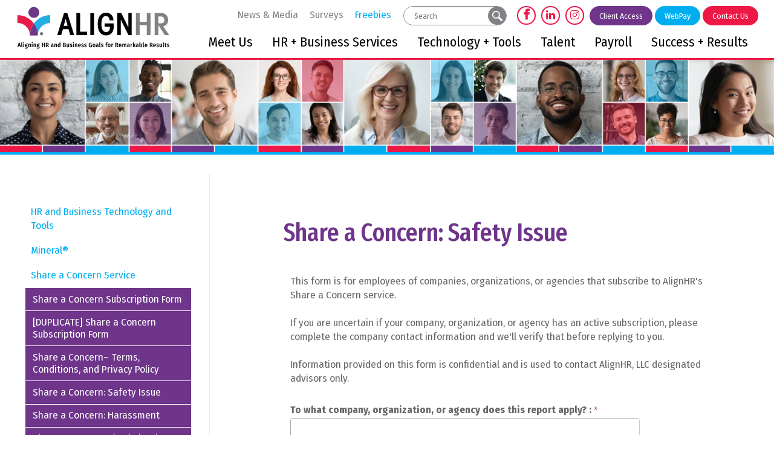

--- FILE ---
content_type: text/html; charset=UTF-8
request_url: https://www.alignhr.com/technology-and-tools/share-a-concern-safety-issue/88
body_size: 18403
content:
<!DOCTYPE html PUBLIC "-//W3C//DTD XHTML 1.0 Transitional//EN" "https://www.w3.org/TR/xhtml1/DTD/xhtml1-transitional.dtd">
<html xmlns="https://www.w3.org/1999/xhtml"><head>
		<title>Share a Concern: Safety Issue | Technology and Tools | AlignHR | HR Services & Human Resource Solutions | Outsource HR  | AlignHR</title>        
 			<meta name="description" content="At AlignHR, we offer a variety of HR solutions, from acting as a completely managed HR department to providing specific project work. ">
    <meta http-equiv="Content-Type" content="text/html; charset=UTF-8" />
<meta name="format-detection" content="telephone=no">
						<meta property="og:url" content="https://www.alignhr.com" />
						<meta property="og:type" content="website" />
						<meta property="og:title" content="AlignHR" />
						<meta property="og:image" content="https://www.alignhr.com/images/design/facebook_post_image.jpg" />
						<meta property="og:image:secure_url" content="https://www.alignhr.com/images/design/facebook_post_image.jpg" />

						<meta property="og:description" content="" />
						<meta property="fb:app_id" content="474419713035971" />
						<meta property="fb:pages" content="107627483957343" />
<!--						<meta property="fb:pages" content="1697646030362569" />-->
<!--						<meta property="fb:pages" content="364555600980867" />-->
						<!-- Google Tag Manager -->
<script>(function(w,d,s,l,i){w[l]=w[l]||[];w[l].push({'gtm.start':
new Date().getTime(),event:'gtm.js'});var f=d.getElementsByTagName(s)[0],
j=d.createElement(s),dl=l!='dataLayer'?'&l='+l:'';j.async=true;j.src=
'https://www.googletagmanager.com/gtm.js?id='+i+dl;f.parentNode.insertBefore(j,f);
})(window,document,'script','dataLayer','GTM-KRW64GM');</script>
<!-- End Google Tag Manager -->
<link rel="preconnect" href="https://fonts.gstatic.com">
<link href="https://fonts.googleapis.com/css2?family=Fira+Sans+Condensed:wght@200;300;400;600;700&display=swap" rel="stylesheet">
<link rel="preconnect" href="https://fonts.gstatic.com">
<link href="https://fonts.googleapis.com/css2?family=Fira+Sans+Extra+Condensed:wght@300;400;500;700&display=swap" rel="stylesheet">
<link rel="stylesheet" href="https://use.fontawesome.com/releases/v5.2.0/css/all.css" integrity="sha384-hWVjflwFxL6sNzntih27bfxkr27PmbbK/iSvJ+a4+0owXq79v+lsFkW54bOGbiDQ" crossorigin="anonymous">

<!--<link rel="stylesheet" href="https://use.fontawesome.com/releases/v5.8.1/css/all.css" integrity="sha384-50oBUHEmvpQ+1lW4y57PTFmhCaXp0ML5d60M1M7uH2+nqUivzIebhndOJK28anvf" crossorigin="anonymous">-->
<link rel='stylesheet' href='/images/font-awesome-4.7.0/css/font-awesome.min.css'>
<link rel="shortcut icon" href="/favicon.ico?v=1.0" type="image/x-icon">
<link rel="icon" href="/favicon.ico?v=1.0" type="image/x-icon">
<link rel="image_src" href="https://www.alignhr.com/apple-touch-icon.png" />
<link rel="stylesheet" href="/styles/general-required.css?v=1768802892" type="text/css" />
<link rel="stylesheet" href="/styles/blog.css" type="text/css" />
<link rel="stylesheet" href="/styles/forms.css" type="text/css" />
<link rel="stylesheet" href="/styles/ecommerce.css?v=1768802892" type="text/css" />
<link rel="stylesheet" href="/styles/design.css?v=1768802892" type="text/css" />
<link rel="stylesheet" href="/styles/nav.css" type="text/css" />
<link rel="stylesheet" href="/styles/email.css" type="text/css" />
<link rel="stylesheet" href="/styles/newsletter.css" type="text/css" />
<link rel="stylesheet" href="/styles/spectrum.css" type="text/css" />
<link rel="stylesheet" href="/styles/seocomponent.css" type="text/css" />
<link rel="stylesheet" href="/styles/adpromotion.css?v=1768802892" type="text/css" />
<link href="/styles/jquery-ui.css?v=1768802892" rel="stylesheet" type="text/css"/>
<link href="/styles/jquery-ui-mod.css" rel="stylesheet" type="text/css"/>
<link rel="stylesheet" type="text/css" href="/images/fancybox/jquery.fancybox-1.3.4.css" media="screen" />
<!--<link href="/js/DataTables/media/css/demo_table.css" rel="stylesheet" type="text/css" />-->
<link rel="stylesheet" type="text/css" href="/styles/jquery.dataTables.css" />
<link rel="stylesheet" type="text/css" href="/styles/demo_table_jui.css" />
<link rel="stylesheet" href="/styles/jquery-ui-timepicker-addon.css" type="text/css" />
<link rel="stylesheet" href="/styles/jquery-ui.theme.min.css" type="text/css" />
<link rel="stylesheet" href="/js/jquery.mCustomScrollbar.min.css" type="text/css" />
<link rel="stylesheet" href="/styles/document_center_styles.css?v=1768802892" type="text/css" />
<link rel="apple-touch-icon" sizes="180x180" href="/apple-touch-icon.png" />
<link rel="icon" type="image/png" sizes="32x32" href="/favicon-32x32.png" />
<link rel="icon" type="image/png" sizes="16x16" href="/favicon-16x16.png" />
<link rel="manifest" href="/manifest.json" />
<link rel="mask-icon" href="/safari-pinned-tab.svg" color="#5bbad5" />
<meta name="theme-color" content="#ffffff">
<script type="text/javascript" src="/js/jquery-1.4.3.min.js"></script>
<script src="/js/jquery-1.10.2.min.js"></script>
<script src="https://code.jquery.com/jquery-migrate-1.2.1.min.js"></script>
<script type="text/javascript"  src="/js/jquery-ui.min.js"></script>
<script type="text/javascript" src="/js/jquery.mask.js"></script>
<script type="text/javascript" src="/js/common.js?v=1768802892"></script>
<script type="text/javascript" src="/js/ajax.js"></script>
<script type="text/javascript" src="/js/swfobject.js"></script>
<script type="text/javascript" src="/js/formbuilder/formViewer.js"></script>
<script type="text/javascript" src="/js/flowplayer-3.2.4.min.js"></script>
<script type="text/javascript" src="/images/fancybox/jquery.mousewheel-3.0.4.pack.js"></script>
<script type="text/javascript" src="/images/fancybox/jquery.fancybox-1.3.4.pack.js"></script>
<script type="text/javascript" src="/js/jquery.innerfade.js"></script>
<script src="/js/scale-site.js?v=1768802892"></script>
<!-- <script type="text/javascript" async src="https://platform.twitter.com/widgets.js"></script> -->
<script type="text/javascript" src="/js/q2_login.js"></script>
<script type="text/javascript" src="/js/q2_webcheckbox.js"></script>
<script type="text/javascript" src="/js/q2_webeditpassword.js"></script>
<script type="text/javascript" src="/js/functions.js"></script>
<script type="text/javascript" src="/js/spectrum.js"></script>
<script type="text/javascript" src="/js/ecommerce.js?v=1768802892"></script>
<script type="text/javascript" src="/js/jquery.mCustomScrollbar.concat.min.js"></script>
<script type="text/javascript" src="/js/masonry.pkgd.min.js"></script>
<script type="text/javascript" src="/js/document_center.js"></script>
<script src="/js/jquery.Jcrop.js"></script>
<link rel="stylesheet" href="/styles/jquery.Jcrop.css" type="text/css" />
<script src="/js/jquery.dataTables.min.js" type="text/javascript"></script>
<script type="text/javascript" src="/js/jquery-ui-timepicker-addon.js"></script>   
<script src='https://www.google.com/recaptcha/api.js'></script>         
	
<link rel="stylesheet" href="/styles/aem_calendar.css?v=1768802892" type="text/css" />
<script src="/js/aem_calendar.js?v=1768802892" type="text/javascript"></script>
	
<link rel="stylesheet" href="/styles/scorecard_survey.css?v=1768802892" type="text/css" />
<script src="/js/scorecard_survey.js?v=1768802892" type="text/javascript"></script>
<link rel="stylesheet" type="text/css" href="/js/slick-1.8.1/slick/slick.css"/>
<link rel="stylesheet" type="text/css" href="/js/slick-1.8.1/slick/slick-theme.css?v=1768802892"/>
<script type="text/javascript" src="/js/slick-1.8.1/slick/slick.min.js"></script>
	
<script type="text/javascript">
	
	$(document).ready(function() {
		if ($("a[rel=example_group]").length) {
			$("a[rel=example_group]").fancybox({
				'transitionIn'		: 'none',
				'transitionOut'		: 'none',
				'titlePosition' 	: 'inside',
				'titleFormat'		: function(title, currentArray, currentIndex, currentOpts) {
					return '<span id="fancybox-title-over">Image ' + (currentIndex + 1) + ' / ' + currentArray.length + (title.length ? ' &nbsp; ' + title : '') + '</span>';
				}
			});
		}
		
		//FireFox fixedHeader Scroll Left issue
		$(window).scroll(function(){
		var scroll = $(this).scrollLeft();
			$('#fixedHeader').css('left', '-'+scroll+'px');	
		});
		
		//featured news with adjustment
		var articleCnt =0;
		var scrollExpd = 250;
		$('.scrollWrapper .thumb a img').each(function(){
			articleCnt++ ;
		});
		
		scrollExpd = scrollExpd * articleCnt;
	   $('.scrollWrapper').width(scrollExpd);
		
		//End of featured news with adjustment
		/* Custom Scroll Bars */
		
		$('.customScrollY').mCustomScrollbar({
			axis : "y", 
			mouseWheel : { 
				enable : true
			}
		});
		$('.customScrollX').mCustomScrollbar({
			axis : "x", 
			mouseWheel : { 
				enable : true
			}
		});
		/*
		$('.customScrollBoth').mCustomScrollbar({
			axis : "yx", 
			mouseWheel : { 
				enable : true
			}
		});
		*/
		/* FancyBox Pop up for SEO Content Insert */
		/*if ($('.seoPopup').length) {
			$('.seoPopup').fancybox({
				 'width' : 900,
				 'height' : "70%",
				 'scrolling': 'no',
				 'autoScale' : false,
				 'transitionIn' : 'elastic',
				 'transitionOut' : 'elastic',
				 'type' : 'iframe'		
			});			
		}*/
		/* FancyBox Pop up for Page Banners */
		if ($('.fancyboxPopup').length) {
			$('.fancyboxPopup').fancybox({
				 'width' : "95%",
				 'height' : "90%",
				 'scrolling': 'yes',
				 'autoScale' : false,
				 'transitionIn' : 'elastic',
				 'transitionOut' : 'elastic',
				 'type' : 'iframe'		
			});			
		}
		/* FancyBox Pop up for Currnet SEO Page Banners */
		if ($('.seoBannerCurrent').length) {
			$('.seoBannerCurrent').fancybox({
				 'width' : "95%",
				 'height' : "90%",
				 'scrolling': 'yes',
				 'autoScale' : true,
				 'transitionIn' : 'elastic',
				 'transitionOut' : 'elastic'		
			});			
		}
		if ($('.iframe').length) {
			$(".iframe").fancybox({
				 'width' : 880,
				 'height' : 500,
				 'scrolling': 'no',
				 'autoScale' : false,
				 'transitionIn' : 'elastic',
				 'transitionOut' : 'elastic',
				 'type' : 'iframe'
			 });
		}
		
		/* TSG-accordion */
		if ($('.TSG-accordion').length) {
			$('.TSG-accordion').accordion({
				active: false,
				// Only use jQuery accordion widget for the styles, we need to implement the functionality ourselves since the widget doesn't work properly with our TSG-accordion table setup
				disabled: true
				/*, collapsible: true,
				heightStyle: "content"*/
			});
			// Set height to zero for all closed accordions to fix bug with the first click causing the accordion to open up to far and then come back to the appropriate size
			$('.TSG-accordion .ui-accordion-content').height(0);
		}
		
		
		/*$(function() {
			
			$('#seoIconPicker').iconpicker({
				defaultValue: 'fas fa-globe',
				hideOnSelect: true,
				iconBaseClass: 'seoicon',
				placement: 'bottom'
			});
			
			
		
		// Events sample:
    // This event is only triggered when the actual input value is changed
    // by user interaction
    $('.icp').on('iconpickerSelected', function (e) {
      $('.lead .picker-target').get(0).className = 'picker-target fa-3x ' +
        e.iconpickerInstance.options.iconBaseClass + ' ' +
        e.iconpickerInstance.options.fullClassFormatter(e.iconpickerValue);
		//update SEOPAGE_ICON
		$('#SEOPAGE_ICON').val(e.iconpickerValue);
    });
 });*/
										// DATE PICKER
				if (document.getElementById("datepicker1") != null)
				{
					$(function() {
						$( "#datepicker1" ).datepicker({
							showOn: "both",
							buttonImage: "/images/FormBuilder/calendar.gif",
							buttonImageOnly: true
						});
					});
				}
				if (document.getElementById("datepicker2") != null)
				{
					$(function() {
						$( "#datepicker2" ).datepicker({
							showOn: "both",
							buttonImage: "/images/FormBuilder/calendar.gif",
							buttonImageOnly: true
						});
					});
				}
				if (document.getElementById("datepicker3") != null)
				{
					$(function() {
						$( "#datepicker3" ).datepicker({
							showOn: "both",
							buttonImage: "/images/FormBuilder/calendar.gif",
							buttonImageOnly: true
						});
					});
				}
				if (document.getElementById("datepicker4") != null)
				{
					$(function() {
						$( "#datepicker4" ).datepicker({
							showOn: "both",
							buttonImage: "/images/FormBuilder/calendar.gif",
							buttonImageOnly: true
						});
					});
				}
				
				// DOUBLE DATE PICKER
				if (document.getElementById("datepickerdouble1Start") != null)
				{
					$(function() {
						$( "#datepickerdouble1Start" ).datepicker({
							showOn: "both",
							buttonImage: "/images/FormBuilder/calendar.gif",
							buttonImageOnly: true
						});
						$( "#datepickerdouble1End" ).datepicker({
							showOn: "both",
							buttonImage: "/images/FormBuilder/calendar.gif",
							buttonImageOnly: true
						});
					});
				}
				
				if (document.getElementById("datepickerdouble2Start") != null)
				{
					$(function() {
						$( "#datepickerdouble2Start" ).datepicker({
							showOn: "both",
							buttonImage: "/images/FormBuilder/calendar.gif",
							buttonImageOnly: true
						});
						$( "#datepickerdouble2End" ).datepicker({
							showOn: "both",
							buttonImage: "/images/FormBuilder/calendar.gif",
							buttonImageOnly: true
						});
					});
				}
				
				if (document.getElementById("datepickerdouble3Start") != null)
				{
					$(function() {
						$( "#datepickerdouble3Start" ).datepicker({
							showOn: "both",
							buttonImage: "/images/FormBuilder/calendar.gif",
							buttonImageOnly: true
						});
						$( "#datepickerdouble3End" ).datepicker({
							showOn: "both",
							buttonImage: "/images/FormBuilder/calendar.gif",
							buttonImageOnly: true
						});
					});
				}
				
				if (document.getElementById("datepickerdouble4Start") != null)
				{
					$(function() {
						$( "#datepickerdouble4Start" ).datepicker({
							showOn: "both",
							buttonImage: "/images/FormBuilder/calendar.gif",
							buttonImageOnly: true
						});
						$( "#datepickerdouble4End" ).datepicker({
							showOn: "both",
							buttonImage: "/images/FormBuilder/calendar.gif",
							buttonImageOnly: true
						});
					});
				}
				
				
		/* Newsletter sign up popup */
		var previous_form, next_form;

		$(document).on('click', '#nextBtn', function(e){

			e.preventDefault();
			//Collect the data and validate fields
			var news_first_name = $('#NEWS_FIRST_NAME').val().trim();
			var news_last_name = $('#NEWS_LAST_NAME').val().trim();
			var news_email_address = $('#NEWS_EMAIL').val().trim();
			var news_selectedOne = $("input[name='newsSignUp[]']").is(":checked");
			
					
			
			//selected list
			if (news_first_name == "" || news_last_name == "" || news_email_address == "" || news_selectedOne == 0)
				{
					
					$("#newsletterSubscribeDiv").effect("shake",{ time:3 }, 100 );
					
					if (news_first_name == "")
						$('#NEWS_FIRST_NAME').css("border", "1px solid #f93c3c");
					
					if (news_last_name == "")
						$('#NEWS_LAST_NAME').css("border", "1px solid #f93c3c");
					
					if (news_email_address == "")
						$('#NEWS_EMAIL').css("border", "1px solid #f93c3c");
					
					if (news_selectedOne == 0){
						$("input[name='newsSignUp[]']").css("outline", "1px solid #f93c3c");
						
					}
					
				} else {
					//validate email
					if (validateSubscribeEmail(news_email_address))
					{
						
						//Go to next step
						previous_form = $(this).parent();
						next_form = $(this).parent().next();
						next_form.show();
						previous_form.hide();
						
						
						
					} else {
						
						$("#newsletterSubscribeDiv").effect("shake",{ time:3 }, 100 );
						$('#NEWS_EMAIL').css("border", "1px solid #f93c3c");
						//alert('Invalid Email Address')
					}
				} 
			
						

		});



		$(document).on('click', '#newsletterClosePopup', function(e){
			//set cookie to expire in 30 days
			$.post("/ajax_news_subscribe.php", { method:"setCookieSignUp"})
			.done(function(data){
				$('#newsletterSubscribeDiv').hide();
			});
			

		});
		
		$(document).on('click', '.nothanksNewsButton', function(e){
			//set cookie to expire in 30 days
			$.post("/ajax_news_subscribe.php", { method:"setCookieSignUp"})
			.done(function(data){
				$('#newsletterSubscribeDiv').hide();
			});
		});
		
				
		$(document).on('click', '#signupNewsButton', function(e){
			e.preventDefault();
			
			//alert ('test 1');
			var validSubmit = 1;
			//Collect the data and validate fields
			var news_first_name = $('#NEWS_FIRST_NAME').val().trim();
			var news_last_name = $('#NEWS_LAST_NAME').val().trim();
			var news_email_address = $('#NEWS_EMAIL').val().trim();
			//Get selected newsletter
			var subscribeList = checkSubscribeSelection();
			//var news_company_name = $('#NEWS_COMPANY_NAME').val().trim();
            var news_company_name = '';
			var news_address = $('#NEWS_ADDRESS').val().trim();
			var news_city = $('#NEWS_CITY').val().trim();
			var news_state = $('#NEWS_STATE').val().trim();
			var news_zip = $('#NEWS_ZIP').val().trim();		
			var news_cell_phone = $('#NEWS_CELL_PHONE').val().trim().replace(/\D/g,'');
			
			//Store State Abbreviation only
			if (news_state != ''){
				if(news_state.length > 2){
					
					$('#NEWS_STATE').css("border", "1px solid #f93c3c");
					$('#NEWS_STATE').value = '';
					validSubmit = 0;
				}
			}
			
			//Store cell number in xxxxxxxxxx format only
			var cellno = /^\d{10}$/;
			
			if(news_cell_phone != ''){
				
				if (!news_cell_phone.match(cellno)){
					$('#NEWS_CELL_PHONE').css("border", "1px solid #f93c3c");
					$('#NEWS_CELL_PHONE').value ='';
					validSubmit = 0;
				}
			}
			
			
			if (validSubmit)
				{
					
						// We need to save the subscribers input
						$.post("/ajax_news_subscribe.php", { method:"newsletterSignUp", first_name: news_first_name, last_name: news_last_name, email_address: news_email_address, subscribeList: subscribeList, news_company_name: news_company_name, news_address: news_address, news_city: news_city, news_state: news_state, news_zip: news_zip, news_cell_phone: news_cell_phone})
						.done(function(data){
							$('#newsDivSubheading').hide();
							$('#newsSignUpMSG').show().html(data);
							
							setTimeout( function() {
							$("#newsletterSubscribeDiv").hide();
							}, 3000);
							
						}); 
						//End of Ajax news subscribe
				} 
			
		});
	
		$('.affiliatesSlider').slick({
			dots: true,
			infinite: true,
			slidesToShow: 6,
			slidesToScroll: 6,
			autoplay: true,
  			autoplaySpeed: 5000
		});
		
		
		
		
		

	});
</script>
<style>
	ul#ecommerceNavUL{
		left: 5px;
		top: 11px;
		width: 100%;
	}
	#adminMenuScroll{
		width: 110%;
	}
	#newOrdersNumber{
		position: absolute;
		right: -25px;
	}
	</style>
</head>
<body>

<!-- FACEBOOK EMBED -->
<div id="fb-root"></div>
<script>(function(d, s, id) {
  var js, fjs = d.getElementsByTagName(s)[0];
  if (d.getElementById(id)) return;
  js = d.createElement(s); js.id = id;
  js.src = "//connect.facebook.net/en_US/sdk.js#xfbml=1&version=v2.8";
  fjs.parentNode.insertBefore(js, fjs);
}(document, 'script', 'facebook-jssdk'));</script>

<!-- Google tag (gtag.js) -->
<script async src="https://www.googletagmanager.com/gtag/js?id=G-62H19LSBEM"></script>
<script>
  window.dataLayer = window.dataLayer || [];
  function gtag(){dataLayer.push(arguments);}
  gtag('js', new Date());

  gtag('config', 'G-62H19LSBEM');
</script>

<!-- Google Tag Manager (noscript) -->
<noscript><iframe src="https://www.googletagmanager.com/ns.html?id=GTM-KRW64GM"
height="0" width="0" style="display:none;visibility:hidden"></iframe></noscript>
<!-- End Google Tag Manager (noscript) -->			
	    <div id="newsletterSubscribeDiv">
        <div class="newsletterDivSubheading">
            <div id="newsDivSubheading">
                <h2>Sign Up For News And Updates</h2>
                <form id="newsletterForm" >
                    <fieldset id="tab1">
                        <div class="nameleftFrm">
                            <strong>First Name:</strong><br />
                            <input name="NEWS_FIRST_NAME" type="text" id="NEWS_FIRST_NAME" size="30" maxlength="60" class="newsletterInput" required />
                        </div>
                        <div class="namerightFrm">
                            <strong>Last Name:</strong><br />
                            <input name="NEWS_LAST_NAME" type="text" id="NEWS_LAST_NAME" size="30" maxlength="60" class="newsletterInput" required />
                        </div>
                        <div class="formDiv">
                            <strong>E-mail Address:</strong><br />
                            <input name="NEWS_EMAIL" type="email" id="NEWS_EMAIL" size="30" maxlength="60" class="newsletterInput" required />
                        </div>
                        <div id="signupchoiceDiv">
                        <strong>Sign up for the following:</strong><br /><label class="input"><input class="newsSignUp" name="newsSignUp[]" type="checkbox" value="4" checked> AlignHR Technology Updates</label><br /><label class="input"><input class="newsSignUp" name="newsSignUp[]" type="checkbox" value="3" checked> HR News</label><br /><label class="input"><input class="newsSignUp" name="newsSignUp[]" type="checkbox" value="1" checked> News and Announcements</label><br />                        </div>
                        
                            <button id="nextBtn" class="orangeButton next_form" >Next</button>
                            <button type="button" name="newsletterSubscribe" class="orangeButton nothanksNewsButton">NO THANKS</button>
                        
                    </fieldset>
                    
                    <fieldset id="tab2">
                        <!--<div class="formDiv">
                            <strong>Company Name:</strong><br />
                            <input name="NEWS_COMPANY_NAME" type="text" id="NEWS_COMPANY_NAME" size="30" maxlength="60" class="newsletterInput" />
                        </div>-->
                        <div class="formDiv">
                        <strong>Address:</strong><br />
                            <input name="NEWS_ADDRESS" type="text" id="NEWS_ADDRESS" size="30" maxlength="60" class="newsletterInput" />
                        </div>
                        <div class="formDivCity">
                            <strong>City:</strong><br />
                            <input name="NEWS_CITY" type="text" id="NEWS_CITY" size="30" maxlength="60" style="width:120px;" class="newsletterInput"  />
                        </div>
                        <div class="formDivCity">
                            <strong>State:</strong><br />
                            <input name="NEWS_STATE" type="text" id="NEWS_STATE" size="30" maxlength="2" style="width:50px" class="newsletterInput"  />
                        </div>
                        <div class="formDivCity">
                            <strong>ZIP:</strong><br />
                            <input name="NEWS_ZIP" type="text" id="NEWS_ZIP" size="30" maxlength="60" style="width:50px" class="newsletterInput"  />
                        </div>
                        <div class="formDivMobile">
                            <strong>Mobile Phone:</strong><br />
                            <input name="NEWS_CELL_PHONE" type="text" id="NEWS_CELL_PHONE" size="30" maxlength="10" class="newsletterInput"  />
                        </div>
                        <button type="button" name="newsletterSubscribe" id="signupNewsButton" class="orangeButton" style="margin-right: 15px">SIGN UP</button>
                        <!-- <input type="submit" name="submit" class="orangeButton" value="Sign Up" /> -->
                        <button type="button" name="newsletterSubscribe" class="orangeButton nothanksNewsButton">NO THANKS</button>
                    </fieldset>
                </form>
                <button id="newsletterClosePopup">X</button>
            </div>
            <div id="newsSignUpMSG" style="display:none">
                <h2>Thank You! </h2></td>
            </div>
        </div>
    </div>
	
	
	<div id="fixedHeader" class='blackBG'>
	<div class="logoDiv"><a href="/"><img src="/images/design/logo.svg" width="300" height="96" class="logo" /></a></div>
		
		<div class="navTools">
			
			<div class="searchDiv">
				<form action="/search" method="post" class="search-container search">
                <input data-cms_search_id='searchHome' name="SEARCH_TERM" id="SEARCH_TERM" type="search" class="searchTerm cms-searchterms ui-autocomplete-input textbox" placeholder="Search" onfocus="clearInputValue('SEARCH_TERM');" autocomplete="off" role="textbox" aria-autocomplete="list" aria-haspopup="true">
				  <input title="Search" value="" type="submit" class="button">
				</form>
                <div id="searchHome"></div>
				</div> 

			
				<a href="https://www.facebook.com/alignhrllc" class="navSocialIcon" target="_blank"><i class="fa fa-facebook-f"></i></a>
				<a href="https://www.linkedin.com/company/alignhr" class="navSocialIcon" target="_blank"><i class="fab fa-linkedin-in"></i></a>
				<a href="https://www.instagram.com/alignhrllc/" class="navSocialIcon" target="_blank"><i class="fab fa-instagram"></i></a>
			    <a class="smallButton" href="javascript:openClientAccess();">Client Access</a> <a href="/technology-and-tools/pay-invoices-and-subscriptions/82" class="smallButton smallButtonBlue">WebPay</a> <a class="smallButton red" href="/contact">Contact Us</a>		
			
		</div>
		
		
		
			<ul id="navLinks">
				<li><a href="/news">News &amp; Media</a></li>
                				<li><a href="/surveys">Surveys</a></li>
				<!--<li><a href="/technology-and-tools/get-the-app/68">Get the App</a></li>-->
				<li><a href="/freebies" style="color:#00aeef">Freebies</a></li>
				
			</ul>
			
			<div id="mainNav">
				<li class="dropdownMenuHolder"><div id="meet-us-menu" class="sectionStylizedMenu"><div class="dropDownMenuStyleApplied"><div class="sectionDropdownSideEffect"><div class="sectionStylizedMenuTriangleUp"></div><a href="/meet-us/alignhr--your-trusted-hr-business-partner/7">AlignHR- Your Trusted HR Business Partner</a><hr /><a href="/meet-us/who-we-help-and-serve/63">Who We Help and Serve</a><hr /><a href="/meet-us/our-affiliated-divisions/120">Our Affiliated Divisions</a><hr /><a href="/meet-us/meet-our-team/119">Meet Our Team</a><hr /><a href="/meet-us/join-our-team/130">Join Our Team</a><hr /></div></div></div><i class="arrow"></i><a href="/meet-us">Meet Us</a></li>
				<li class="dropdownMenuHolder"><div id="hr-and-business-services-menu" class="sectionStylizedMenu"><div class="dropDownMenuStyleApplied"><div class="sectionDropdownSideEffect"><div class="sectionStylizedMenuTriangleUp"></div><a href="/hr-and-business-services/hr-+-business-services/56">HR + Business Services</a><hr /><a href="/hr-and-business-services/how-we-align-with-you/122">How We Align With You</a><hr /><a href="/hr-and-business-services/hr-services/8">HR Services</a><hr /><a href="/hr-and-business-services/business-services/9">Business Services</a><hr /><a href="/hr-and-business-services/association-and-group-programs/54">Association & Group Programs</a><hr /><a href="/hr-and-business-services/administrative-hr-services-(aso)/128">Administrative HR Services (ASO)</a><hr /><a href="/hr-and-business-services/how-to-partner-with-us/123">How to Partner with Us</a><hr /></div></div></div><i class="arrow"></i><a href="/hr-and-business-services">HR + Business Services</a></li>
				<li class="dropdownMenuHolder"><div id="technology-and-tools-menu" class="sectionStylizedMenu"><div class="dropDownMenuStyleApplied"><div class="sectionDropdownSideEffect"><div class="sectionStylizedMenuTriangleUp"></div><a href="/technology-and-tools/hr-and-business-technology-and-tools/116">HR and Business Technology and Tools</a><hr /><a href="/technology-and-tools/mineral®/394">Mineral®</a><hr /><a href="/technology-and-tools/share-a-concern-service/19">Share a Concern Service</a><hr /><a href="/technology-and-tools/pay-invoices-and-subscriptions/82">Pay Invoices and Subscriptions</a><hr /><a href="/technology-and-tools/get-the-app/68">Get the App</a><hr /><a href="/technology-and-tools/ask-hr/154">Ask HR</a><hr /></div></div></div><i class="arrow"></i><a href="/technology-and-tools">Technology + Tools</a></li>
				<li class="dropdownMenuHolder"><div id="talent-menu" class="sectionStylizedMenu"><div class="dropDownMenuStyleApplied"><div class="sectionDropdownSideEffect"><div class="sectionStylizedMenuTriangleUp"></div><a href="/talent/talent-solutions/14">Talent Solutions</a><hr /><a href="/talent/contact-alignhr-talent/117">Contact AlignHR Talent</a><hr /></div></div></div><i class="arrow"></i><a href="/talent">Talent</a></li>
				<li class="dropdownMenuHolder"><div id="payroll-menu" class="sectionStylizedMenu"><div class="dropDownMenuStyleApplied"><div class="sectionDropdownSideEffect"><div class="sectionStylizedMenuTriangleUp"></div><a href="/payroll/payroll-solutions/13">Payroll Solutions</a><hr /><a href="/payroll/execupay/109">Execupay</a><hr /><a href="/payroll/gusto/113">Gusto</a><hr /><a href="/payroll/time-tracking/143">Time Tracking</a><hr /></div></div></div><i class="arrow"></i><a href="/payroll">Payroll</a></li>
				<li class="dropdownMenuHolder"><div id="success-and-results-menu" class="sectionStylizedMenu"><div class="dropDownMenuStyleApplied"><div class="sectionDropdownSideEffect"><div class="sectionStylizedMenuTriangleUp"></div><a href="/success-and-results/a-successful-hr-and-business-partner/12">A Successful HR and Business Partner</a><hr /><a href="/success-and-results/client-testimonials/24">Client Testimonials</a><hr /><a href="/success-and-results/sample-clients/25">Sample Clients</a><hr /></div></div></div><i class="arrow"></i><a href="/success-and-results">Success + Results</a></li>				
			</div><!-- end mainNav -->
			
			
		<!-- end nav -->
		<!-- display Alert -->
		  	</div><!-- endfixedHeader //-->
  <!---------END header----------->
  
	<div id="mainDiv" class="extraTopPad">
<div id="contentPageBackground"><div class="noBanners"></div><div id="contentBG">	<div id="subnav">
													<div id="nav">
		<div id="subnavItem"><a href="/technology-and-tools/hr-and-business-technology-and-tools/116">HR and Business Technology and Tools</a></div><div id="subnavItem"><a href="/technology-and-tools/mineral®/394">Mineral®</a></div><div id="subnavItem"><a href="/technology-and-tools/share-a-concern-service/19" class="subnavCurrentParentLink">Share a Concern Service</a></div>
			

			<div id="subnavItemLevelThree"><a href="/technology-and-tools/share-a-concern-subscription-form/83" class="subnavCurrentParentLink">Share a Concern Subscription Form</a></div><div id="subnavItemLevelThree"><a href="/technology-and-tools/[duplicate]-share-a-concern-subscription-form/408" class="subnavCurrentParentLink">[DUPLICATE] Share a Concern Subscription Form</a></div><div id="subnavItemLevelThree"><a href="/technology-and-tools/share-a-concern–-terms-conditions-and-privacy-policy/50" class="subnavCurrentParentLink">Share a Concern– Terms, Conditions, and Privacy Policy</a></div><div id="subnavItemLevelThree"><a href="/technology-and-tools/share-a-concern-safety-issue/88" class="subnavCurrentParentLink">Share a Concern: Safety Issue</a></div><div id="subnavItemLevelThree"><a href="/technology-and-tools/share-a-concern-harassment/89" class="subnavCurrentParentLink">Share a Concern: Harassment</a></div><div id="subnavItemLevelThree"><a href="/technology-and-tools/share-a-concern-discrimination/90" class="subnavCurrentParentLink">Share a Concern: Discrimination</a></div><div id="subnavItemLevelThree"><a href="/technology-and-tools/share-a-concern-payroll/87" class="subnavCurrentParentLink">Share a Concern: Payroll</a></div><div id="subnavItemLevelThree"><a href="/technology-and-tools/share-a-concern-ethics/91" class="subnavCurrentParentLink">Share a Concern: Ethics</a></div><div id="subnavItemLevelThree"><a href="/technology-and-tools/share-a-concern-bullyingviolence/92" class="subnavCurrentParentLink">Share a Concern: Bullying/Violence</a></div><div id="subnavItemLevelThree"><a href="/technology-and-tools/share-a-concern-confidentiality-/93" class="subnavCurrentParentLink">Share a Concern: Confidentiality </a></div><div id="subnavItemLevelThree"><a href="/technology-and-tools/share-a-concern-conflict-of-interest/94" class="subnavCurrentParentLink">Share a Concern: Conflict of Interest</a></div><div id="subnavItemLevelThree"><a href="/technology-and-tools/share-a-concern-industry-regulatory-or-license-violation/95" class="subnavCurrentParentLink">Share a Concern: Industry Regulatory or License Violation</a></div><div id="subnavItemLevelThree"><a href="/technology-and-tools/share-a-concern-drug-or-alcohol-matter/96" class="subnavCurrentParentLink">Share a Concern: Drug or Alcohol Matter</a></div><div id="subnavItemLevelThree"><a href="/technology-and-tools/share-a-concern-theft-of-property/97" class="subnavCurrentParentLink">Share a Concern: Theft of Property</a></div><div id="subnavItem"><a href="/technology-and-tools/pay-invoices-and-subscriptions/82">Pay Invoices and Subscriptions</a></div><div id="subnavItem"><a href="/technology-and-tools/get-the-app/68">Get the App</a></div><div id="subnavItem"><a href="/technology-and-tools/ask-hr/154">Ask HR</a></div><img src="/images/common/footer_fade.png" width="100%" height="6" />		</div><div class="NavSideBarContent"><p><a href="https://www.alignhr.com/surveys/hr-checkup/10"><strong><img class="cmsImage" src="https://www.alignhr.com/images/content/medium_40f2bbdf0a1e5c3876449da1c-49222.jpeg" alt="Image of People Holding Word Balloon Signs" width="300" height="178" /></strong></a></p>
<p><strong>See if you could Benefit from our HR Services.<br /></strong>Take our FAST &amp; FREE HR Assessment to find your percentage-based HR score.</p>
<p><a class="largeContentButton" href="https://www.alignhr.com/surveys/hr-checkup/10">Get Started</a></p></div>	</div> 	<div id="content">						
												
																		
											
						<!-- TEMPLATE_1 ENDS //-->	
			<link href="/styles/formviewer.css" rel="stylesheet" type="text/css" />
		        <script src="https://www.paypal.com/sdk/js?client-id=AR15eOrSE8yCuyNtr-wUuN416jC7-5TNy8qkQi2ZhwW8j8OOCbjxIvF5J1fxHcn-YsV8JL2dZbTMx0bs&currency=USD&components=buttons,card-fields"></script>
		<script>
			function highlightSelectedGrid(num){}
			function unHighlightSelectedGrid(num){}
			function setSelectedGrid(num){}
		</script>
		<style>
			#card-element {
				border-top: 1px solid #AEAEAE;
				border-left: 1px solid #AEAEAE;
				border-right: 1px solid #CCCCCC;
				border-bottom: 1px solid #CCCCCC;
				border-radius: 4px;
				width: 80%;
				padding: 10px 5px;
                min-height: 15px;
				height: auto;
				position: relative;
			}
			#card-element.loading-tax:before {
				content: 'Loading...';
				display: block;
				position: absolute;
				top: 0;
				bottom: 0;
				left: 0;
				right: 0;
				background: #0000008c;
				color: #ffffff;
				z-index: 999;
				padding: 80px 0;
				text-align: center;
				font-size: 60px;
			}
			@media screen and (max-width:570px) {
				#card-element.loading-tax:before {
					padding: 50px 0;
					font-size: 45px;
				}
				#cardNumber {
					width: 100% !important;
					margin-bottom: 10px;
				}
				#cardExpiry, #cardCvc, #cardZip {
					width: 33% !important;
				}
			}
			#confirmPaymentAmount {
				width: 100%;
				height: 25px;
				margin-top: -5px;
				cursor: pointer;
				background-color: #6e358a;
				color: #fff;
				border-radius: 4px;
				border: 0;
			}
			#nameFull {
				display: none;
			}
			.buttonActionPublic[type=submit]:focus {
				background-color: #6e358a;
			}
		</style>
		<!--[if IE]>
		<link href="/styles/formviewer_ie.css" rel="stylesheet" type="text/css" />
		<![endif]-->
		<form id="FormBuilder" name="FormBuilder" action="/form-process" method="POST" enctype="multipart/form-data">
			<input type="text" name="name_full" id="nameFull" />
		<div style="text-align: left;">
			<div class="formPadDiv"><h1>Share a Concern: Safety Issue</h1><br />	<input type="hidden" value="Share a Concern: Safety Issue" name="FORM_TITLE" />
							<input type="hidden" value="11" name="FORM_ID" />
							<input type="hidden" value="" name="AUTO_REPLY_MESSAGE" /><input id="person_name" name="person_name" type="hidden" value="" />
					
					
					
					
					
					
					
					
					
					
					
					
											<div id="scroll-container" class="" style="border: 0px; width: 100%;">
							<ul id="myList" class="ui-sortable">
                            	<li id="30" class="ui-sortable-handle" style="display: block;"><div class="WebFormParts" id="Container30" style="" onmouseover="highlightSelected(30)" onmouseout="unHighlightSelected(30)"> <img src="/images/FormBuilder/spacer.gif" width="1" height="1" onclick="removeElement(30); " align="left"> <br>This form is for employees of companies, organizations, or agencies that subscribe to AlignHR's Share a Concern service.  <br><br>If you are uncertain if your company, organization, or agency has an active subscription, please complete the company contact information and we'll verify that before replying to you.<br><br>Information provided on this form is confidential and is used to contact AlignHR, LLC designated advisors only.<br></div></li><li id="37" class="ui-sortable-handle" style="display: block;"><div class="WebFormParts" id="Container37" style="" onmouseover="highlightSelected(37)" onmouseout="unHighlightSelected(37)"> <img src="/images/FormBuilder/spacer.gif" width="1" height="1" onclick="removeElement(37); " align="left"> <br><strong>To what company, organization, or agency does this report apply?  :</strong> <span class="required">*</span><br><input name="To what company, organization, or agency does this report apply?   (37) -REQUIRED-" type="text" maxlength="60" value=""></div></li><li id="38" class="ui-sortable-handle" style="display: block;"><div class="WebFormParts" id="Container38" style="" onmouseover="highlightSelected(38)" onmouseout="unHighlightSelected(38)"> <img src="/images/FormBuilder/spacer.gif" width="1" height="1" onclick="removeElement(38); " align="left"> <br><table id="formBuilderTable" role="presentation"><tbody><tr><td style="width: 25%;"><label><strong>First Name:</strong> <span class="required">*</span><br><input name="First Name (38) -REQUIRED-" type="text" maxlength="60"></label></td><td style="width: 2%;">&nbsp;</td><td style="width: 20%;"><label><strong>Middle Name:</strong> <span class="required">*</span><br><input name="Middle Name (38) -REQUIRED-" type="text" maxlength="60"></label></td><td style="width: 2%;">&nbsp;</td><td style="width: 25%;"><label><strong>Last Name:</strong> <span class="required">*</span><br><input name="Last Name (38) -REQUIRED-" type="text" maxlength="60"></label></td></tr></tbody></table></div></li><li id="39" class="ui-sortable-handle" style="display: block;"><div class="WebFormParts" id="Container39" style="" onmouseover="highlightSelected(39)" onmouseout="unHighlightSelected(39)"> <img src="/images/FormBuilder/spacer.gif" width="1" height="1" onclick="removeElement(39); " align="left"> <br><strong>Position:</strong> <span class="required">*</span><br><input name="Position (39) -REQUIRED-" type="text" maxlength="60" value=""></div></li><li id="40" class="ui-sortable-handle" style="display: block;"><div class="WebFormParts" id="Container40" style="" onmouseover="highlightSelected(40)" onmouseout="unHighlightSelected(40)"> <img src="/images/FormBuilder/spacer.gif" width="1" height="1" onclick="removeElement(40); " align="left"> <br><table id="formBuilderTable" role="presentation"><tbody><tr><td style="width: 50%;"><strong>Phone:</strong> <span class="required">*</span><br><input name="Phone Number (40) -REQUIRED-" type="text" id="PhoneNumber" maxlength="60"></td><td style="width: 50%;"><strong>Contact Preference:</strong> <span class="required">*</span><br><select name="Contact Preference (40) -REQUIRED-" id="contactPreference"><option value="No Preference">No Preference</option><option value="Phone"> Phone </option><option value="Email"> Email </option></select></td></tr><tr><td colspan="2"><strong>E-mail:</strong> <span class="required">*</span><br><input name="E-mail (40) -REQUIRED-" type="text" id="email" maxlength="60"></td></tr></tbody></table></div></li><li id="41" class="ui-sortable-handle" style="display: block;"><div class="WebFormParts" id="Container41" style="" onmouseover="highlightSelected(41)" onmouseout="unHighlightSelected(41)"> <img src="/images/FormBuilder/spacer.gif" width="1" height="1" onclick="removeElement(41); " align="left"> <br><strong>Please Describe Your Problem:</strong> <span class="required">*</span><br><textarea name="Please Describe Your Problem (41) -REQUIRED-" id="Please Describe Your Problem" rows="3"></textarea></div></li><li id="42" class="ui-sortable-handle" style="display: block;"><div class="WebFormParts" id="Container42" style="" onmouseover="highlightSelected(42)" onmouseout="unHighlightSelected(42)"> <img src="/images/FormBuilder/spacer.gif" width="1" height="1" onclick="removeElement(42); " align="left"> <br><strong>Are There Any Witnesses? :</strong> <span class="required">*</span><br><label><input type="radio" name="Are There Any Witnesses?  (42) -REQUIRED-" value="Yes" id="Are There Any Witnesses? ">Yes</label><br><label><input type="radio" name="Are There Any Witnesses?  (42) -REQUIRED-" value="No" id="Are There Any Witnesses? ">No</label><br><label><input type="radio" name="Are There Any Witnesses?  (42) -REQUIRED-" value="Not Sure" id="Are There Any Witnesses? ">Not Sure</label><br></div></li><li id="9" class="ui-sortable-handle" style="display: block;"><div class="WebFormParts" id="Container9" style="" onmouseover="highlightSelected(9)" onmouseout="unHighlightSelected(9)"> <img src="/images/FormBuilder/spacer.gif" width="1" height="1" onclick="removeElement(9); " align="left"> <br><strong>Who else would have knowledge of this matter? (Please include witnesses here):</strong><br><textarea name="Who else would have knowledge of this matter? (Please include witnesses here) (9)" id="Who else would have knowledge of this matter? (Please include witnesses here)" rows="3"></textarea></div></li><li id="43" class="ui-sortable-handle" style="display: block;"><div class="WebFormParts" id="Container43" style="" onmouseover="highlightSelected(43)" onmouseout="unHighlightSelected(43)"> <img src="/images/FormBuilder/spacer.gif" width="1" height="1" onclick="removeElement(43); " align="left"> <br><strong>Why are you reporting this issue?:</strong> <span class="required">*</span><br><textarea name="Why are you reporting this issue? (43) -REQUIRED-" id="Why are you reporting this issue?" rows="3"></textarea></div></li><li id="44" class="ui-sortable-handle" style="display: block;"><div class="WebFormParts" id="Container44" style="" onmouseover="highlightSelected(44)" onmouseout="unHighlightSelected(44)"> <img src="/images/FormBuilder/spacer.gif" width="1" height="1" onclick="removeElement(44); " align="left"> <br><strong>Has this issue occurred in the past? :</strong> <span class="required">*</span><br><label><input type="radio" name="Has this issue occurred in the past?  (44) -REQUIRED-" value="Yes" id="Has this issue occurred in the past? ">Yes</label><br><label><input type="radio" name="Has this issue occurred in the past?  (44) -REQUIRED-" value="No" id="Has this issue occurred in the past? ">No</label><br><label><input type="radio" name="Has this issue occurred in the past?  (44) -REQUIRED-" value="Not Sure" id="Has this issue occurred in the past? ">Not Sure</label><br></div></li><li id="17" class="ui-sortable-handle" style="display: block;"><div class="WebFormParts" id="Container17" style="" onmouseover="highlightSelected(17)" onmouseout="unHighlightSelected(17)"> <img src="/images/FormBuilder/spacer.gif" width="1" height="1" onclick="removeElement(17); " align="left"> <br><strong>If so, who did you report it to within the company? :</strong><br><textarea name="If so, who did you report it to within the company?  (17)" id="If so, who did you report it to within the company? " rows="3"></textarea></div></li><li id="45" class="ui-sortable-handle" style="display: block;"><div class="WebFormParts" id="Container45" style="" onmouseover="highlightSelected(45)" onmouseout="unHighlightSelected(45)"> <img src="/images/FormBuilder/spacer.gif" width="1" height="1" onclick="removeElement(45); " align="left"> <br><strong>May we contact you? :</strong> <span class="required">*</span><br><label><input type="radio" name="May we contact you?  (45) -REQUIRED-" value="Yes" id="May we contact you? ">Yes</label><br><label><input type="radio" name="May we contact you?  (45) -REQUIRED-" value="No" id="May we contact you? ">No</label><br></div></li><li id="46" class="ui-sortable-handle" style="display: block;"><div class="WebFormParts" id="Container46" style="" onmouseover="highlightSelected(46)" onmouseout="unHighlightSelected(46)"> <img src="/images/FormBuilder/spacer.gif" width="1" height="1" onclick="removeElement(46); " align="left"> <br><strong>What is the best way to contact you? :</strong> <span class="required">*</span><br><label><input type="radio" name="What is the best way to contact you?  (46) -REQUIRED-" value="Phone" id="What is the best way to contact you? ">Phone</label><br><label><input type="radio" name="What is the best way to contact you?  (46) -REQUIRED-" value="Email" id="What is the best way to contact you? ">Email</label><br><label><input type="radio" name="What is the best way to contact you?  (46) -REQUIRED-" value="Other" id="What is the best way to contact you? ">Other</label><br></div></li><li id="36" class="ui-sortable-handle" style="display: block;"><div class="WebFormParts" id="Container36" style="" onmouseover="highlightSelected(36)" onmouseout="unHighlightSelected(36)"> <img src="/images/FormBuilder/spacer.gif" width="1" height="1" onclick="removeElement(36); " align="left"> <br><strong>Please Provide Your Contact Information:</strong> <span class="required">*</span><br><input name="Please Provide Your Contact Information (36) -REQUIRED-" type="text" maxlength="60" value=""></div></li><li id="47" class="ui-sortable-handle" style="display: block;"><div class="WebFormParts" id="Container47" style="" onmouseover="highlightSelected(47)" onmouseout="unHighlightSelected(47)"> <img src="/images/FormBuilder/spacer.gif" width="1" height="1" onclick="removeElement(47); " align="left"> <br><strong>What is the best day and time to contact you? (Please provide more than one time):</strong> <span class="required">*</span><br><input name="What is the best day and time to contact you? (Please provide more than one time) (47) -REQUIRED-" type="text" maxlength="60" value=""></div></li><li id="24" class="ui-sortable-handle" style="display: block;"><div class="WebFormParts" id="Container24" style="" onmouseover="highlightSelected(24)" onmouseout="unHighlightSelected(24)"> <img src="/images/FormBuilder/spacer.gif" width="1" height="1" onclick="removeElement(24); " align="left"> <br><strong> You may attach any files, pictures, etc., that you feel applicable by dragging and dropping them here:</strong><br><input name="file" id="file" type="file" accept="application/pdf, image/png, image/jpg" multiple=""><b>(Acceptable Formats: .pdf, .png, .jpg, .jpeg)</b></div></li><li id="48" class="ui-sortable-handle" style="display: block;"><div class="WebFormParts" id="Container48" style="" onmouseover="highlightSelected(48)" onmouseout="unHighlightSelected(48)"> <img src="/images/FormBuilder/spacer.gif" width="1" height="1" onclick="removeElement(48); " align="left"> <br><strong>By checking here, you agree to the following. This is required to submit this form.:</strong> <span class="required">*</span><br><label><input type="radio" name="By checking here, you agree to the following. This is required to submit this form. (48) -REQUIRED-" value="By submitting this form I attest to the truth and accuracy of all statements made on my behalf.  I also acknowledge that my employer has provided training on this " share="" a="" concern"="" program,="" and="" made="" me="" aware="" of="" the="" fact="" that="" there="" may="" be="" disciplinary="" action="" or="" legal="" taken="" for="" intentional="" falsification="" in="" sharing="" concern."="" id="By checking here, you agree to the following. This is required to submit this form.">By submitting this form I attest to the truth and accuracy of all statements made on my behalf.  I also acknowledge that my employer has provided training on this "Share a Concern" program, and made me aware of the fact that there may be disciplinary action or legal action taken for intentional falsification in sharing a concern.</label><br></div></li><li id="49" class="ui-sortable-handle" style="display: block;"><div class="WebFormParts" id="Container49" style="" onmouseover="highlightSelected(49)" onmouseout="unHighlightSelected(49)"> <img src="/images/FormBuilder/spacer.gif" width="1" height="1" onclick="removeElement(49); " align="left"> <br><strong>Terms and Conditions:</strong> <span class="required">*</span><br><label><input type="radio" name="Terms and Conditions (49) -REQUIRED-" value="By checking here, you agree that you have read, understand, and agree to the Share-a-Concern terms and conditions, and privacy policy. This is required to submit this form." id="Terms and Conditions">By checking here, you agree that you have read, understand, and agree to the Share-a-Concern terms and conditions, and privacy policy. This is required to submit this form.</label><br></div></li><li id="50" class="ui-sortable-handle" style=""></li><li id="51" class="ui-sortable-handle" style=""></li><li id="52" class="ui-sortable-handle" style=""></li><li id="53" class="ui-sortable-handle" style=""></li><li id="54" class="ui-sortable-handle" style=""></li><li id="55" class="ui-sortable-handle" style=""></li><li id="56" class="ui-sortable-handle" style=""></li><li id="57" class="ui-sortable-handle" style=""></li><li id="58" class="ui-sortable-handle" style=""></li><li id="59" class="ui-sortable-handle" style=""></li><li id="60" class="ui-sortable-handle" style=""></li><li id="61" class="ui-sortable-handle" style=""></li><li id="62" class="ui-sortable-handle" style=""></li><li id="63" class="ui-sortable-handle" style=""></li><li id="64" class="ui-sortable-handle" style=""></li><li id="65" class="ui-sortable-handle" style=""></li><li id="66" class="ui-sortable-handle" style=""></li><li id="67" class="ui-sortable-handle" style=""></li><li id="68" class="ui-sortable-handle" style=""></li><li id="69" class="ui-sortable-handle" style=""></li><li id="70" class="ui-sortable-handle" style=""></li><li id="71" class="ui-sortable-handle" style=""></li><li id="72" class="ui-sortable-handle" style=""></li><li id="73" class="ui-sortable-handle" style=""></li><li id="74" class="ui-sortable-handle" style=""></li><li id="75" class="ui-sortable-handle" style=""></li><li id="76" class="ui-sortable-handle" style=""></li><li id="77" class="ui-sortable-handle" style=""></li><li id="78" class="ui-sortable-handle" style=""></li><li id="79" class="ui-sortable-handle" style=""></li><li id="80" class="ui-sortable-handle" style=""></li><li id="81" class="ui-sortable-handle" style=""></li><li id="82" class="ui-sortable-handle" style=""></li><li id="83" class="ui-sortable-handle" style=""></li><li id="84" class="ui-sortable-handle" style=""></li><li id="85" class="ui-sortable-handle" style=""></li><li id="86" class="ui-sortable-handle" style=""></li><li id="87" class="ui-sortable-handle" style=""></li><li id="88" class="ui-sortable-handle" style=""></li><li id="89" class="ui-sortable-handle" style=""></li><li id="90" class="ui-sortable-handle" style=""></li><li id="91" class="ui-sortable-handle" style=""></li><li id="92" class="ui-sortable-handle" style=""></li><li id="93" class="ui-sortable-handle" style=""></li><li id="94" class="ui-sortable-handle" style=""></li><li id="95" class="ui-sortable-handle" style=""></li><li id="96" class="ui-sortable-handle" style=""></li><li id="97" class="ui-sortable-handle" style=""></li><li id="98" class="ui-sortable-handle" style=""></li><li id="99" class="ui-sortable-handle" style=""></li><li id="100" class="ui-sortable-handle" style=""></li><li id="101" class="ui-sortable-handle" style=""></li><li id="102" class="ui-sortable-handle" style=""></li><li id="103" class="ui-sortable-handle" style=""></li><li id="104" class="ui-sortable-handle" style=""></li><li id="105" class="ui-sortable-handle" style=""></li><li id="106" class="ui-sortable-handle" style=""></li><li id="107" class="ui-sortable-handle" style=""></li><li id="108" class="ui-sortable-handle" style=""></li><li id="109" class="ui-sortable-handle" style=""></li><li id="110" class="ui-sortable-handle" style=""></li><li id="111" class="ui-sortable-handle" style=""></li><li id="112" class="ui-sortable-handle" style=""></li><li id="113" class="ui-sortable-handle" style=""></li><li id="114" class="ui-sortable-handle" style=""></li><li id="115" class="ui-sortable-handle" style=""></li><li id="116" class="ui-sortable-handle" style=""></li><li id="117" class="ui-sortable-handle" style=""></li><li id="118" class="ui-sortable-handle" style=""></li><li id="119" class="ui-sortable-handle" style=""></li><li id="120" class="ui-sortable-handle" style=""></li><li id="121" class="ui-sortable-handle" style=""></li><li id="122" class="ui-sortable-handle" style=""></li><li id="123" class="ui-sortable-handle" style=""></li><li id="124" class="ui-sortable-handle" style=""></li><li id="125" class="ui-sortable-handle" style=""></li><li id="126" class="ui-sortable-handle" style=""></li><li id="127" class="ui-sortable-handle" style=""></li><li id="128" class="ui-sortable-handle" style=""></li><li id="129" class="ui-sortable-handle" style=""></li><li id="130" class="ui-sortable-handle" style=""></li><li id="131" class="ui-sortable-handle" style=""></li><li id="132" class="ui-sortable-handle" style=""></li><li id="133" class="ui-sortable-handle" style=""></li><li id="134" class="ui-sortable-handle" style=""></li><li id="135" class="ui-sortable-handle" style=""></li><li id="136" class="ui-sortable-handle" style=""></li><li id="137" class="ui-sortable-handle" style=""></li><li id="138" class="ui-sortable-handle" style=""></li><li id="139" class="ui-sortable-handle" style=""></li><li id="140" class="ui-sortable-handle" style=""></li><li id="141" class="ui-sortable-handle" style=""></li><li id="142" class="ui-sortable-handle" style=""></li><li id="143" class="ui-sortable-handle" style=""></li><li id="144" class="ui-sortable-handle" style=""></li><li id="145" class="ui-sortable-handle" style=""></li><li id="146" class="ui-sortable-handle" style=""></li><li id="147" class="ui-sortable-handle" style=""></li><li id="148" class="ui-sortable-handle" style=""></li><li id="149" class="ui-sortable-handle" style=""></li><li id="150" class="ui-sortable-handle" style=""></li><li id="151" class="ui-sortable-handle" style=""></li><li id="152" class="ui-sortable-handle" style=""></li><li id="153" class="ui-sortable-handle" style=""></li><li id="154" class="ui-sortable-handle" style=""></li><li id="155" class="ui-sortable-handle" style=""></li><li id="156" class="ui-sortable-handle" style=""></li><li id="157" class="ui-sortable-handle" style=""></li><li id="158" class="ui-sortable-handle" style=""></li><li id="159" class="ui-sortable-handle" style=""></li><li id="160" class="ui-sortable-handle" style=""></li><li id="161" class="ui-sortable-handle" style=""></li><li id="162" class="ui-sortable-handle" style=""></li><li id="163" class="ui-sortable-handle" style=""></li><li id="164" class="ui-sortable-handle" style=""></li><li id="165" class="ui-sortable-handle" style=""></li><li id="166" class="ui-sortable-handle" style=""></li><li id="167" class="ui-sortable-handle" style=""></li><li id="168" class="ui-sortable-handle" style=""></li><li id="169" class="ui-sortable-handle" style=""></li><li id="170" class="ui-sortable-handle" style=""></li><li id="171" class="ui-sortable-handle" style=""></li><li id="172" class="ui-sortable-handle" style=""></li><li id="173" class="ui-sortable-handle" style=""></li><li id="174" class="ui-sortable-handle" style=""></li><li id="175" class="ui-sortable-handle" style=""></li><li id="176" class="ui-sortable-handle" style=""></li><li id="177" class="ui-sortable-handle" style=""></li><li id="178" class="ui-sortable-handle" style=""></li><li id="179" class="ui-sortable-handle" style=""></li><li id="180" class="ui-sortable-handle" style=""></li><li id="181" class="ui-sortable-handle" style=""></li><li id="182" class="ui-sortable-handle" style=""></li><li id="183" class="ui-sortable-handle" style=""></li><li id="184" class="ui-sortable-handle" style=""></li><li id="185" class="ui-sortable-handle" style=""></li><li id="186" class="ui-sortable-handle" style=""></li><li id="187" class="ui-sortable-handle" style=""></li><li id="188" class="ui-sortable-handle" style=""></li><li id="189" class="ui-sortable-handle" style=""></li><li id="190" class="ui-sortable-handle" style=""></li><li id="191" class="ui-sortable-handle" style=""></li><li id="192" class="ui-sortable-handle" style=""></li><li id="193" class="ui-sortable-handle" style=""></li><li id="194" class="ui-sortable-handle" style=""></li><li id="195" class="ui-sortable-handle" style=""></li><li id="196" class="ui-sortable-handle" style=""></li><li id="197" class="ui-sortable-handle" style=""></li><li id="198" class="ui-sortable-handle" style=""></li><li id="199" class="ui-sortable-handle" style=""></li><li id="200" class="ui-sortable-handle" style=""></li>                                
							</ul>
							<a name="scrollpoint"></a>
						</div>
																																																																						<div class="g-recaptcha" data-sitekey="6Ld8ndsZAAAAAGAqVb_QVVrz5dQEo9UqCB_RjkFT"></div><input type="hidden" name="FORM_RECIPIENT" id="FORM_RECIPIENT" value="zabraham@alignhr.com" /><input type="button" class="buttonActionPublic" name="Submit" value="Submit" onclick="validateForm(true);" /><br /><br /><span class="required">* = Required</span></div>		</div>
		</form>
		<script type="text/javascript">
			if($('#paymentFormIncluded').length){
                $('#paymentFormIncluded').parent().find('table').replaceWith('<div id="card-element"></div>');
                $('#FORM_RECIPIENT').after('<p id="card-error" role="alert"></p>');
                // The items the customer wants to buy
                var purchase = {
                    price: 50.00
                };
				var tax_rate = 0.07;
                // Disable the button until we have PayPal set up on the page
                var submitButton = document.querySelector(".buttonActionPublic[name=\"Submit\"]");
                submitButton.disabled = true;
                submitButton.type = 'submit';
                submitButton.removeAttribute('onclick');
                /* ------- UI helpers ------- */
                // Shows a success message when the payment is complete
                var orderComplete = function(paymentIntentId) {
                    loading(false);
                    // Submit the form
                    document.getElementById('FormBuilder').submit();
                };
                // Show the customer the error from PayPal if their card fails to charge
                var showError = function(errorMsgText) {
                    loading(false);
                    var errorMsg = document.querySelector("#card-error");
                    errorMsg.textContent = errorMsgText;
                    setTimeout(function() {
                        errorMsg.textContent = "";
                    }, 10000);
                };
                // Show a spinner on payment submission
                var loading = function(isLoading) {
                    if (isLoading) {
                        // Disable the button and show a spinner
                        submitButton.disabled = true;
                        submitButton.value = "Processing...";
                    } else {
                        submitButton.disabled = false;
                        submitButton.value = "Submit";
                    }
                };
                
                $(document).on('input', '#paymentAmount', function(){
                    if($(this).val() == ''){
                        $('#totalCharge').html("0.00");
                        return false;
                    }
                    // Calculate total charge with taxes and fees
                    var charge = calculateTotal($(this).val());

                    $('#totalCharge').html(charge);
                    $('#TotalPaymentAmount').val(charge);
                });
                $(document).on('change', '#paymentAmount', function(){
                    $(this).val(parseFloat($(this).val()).toFixed(2));
                });
                $(document).on('click', '#TaxExempt', function(){
                    // Calculate total charge with fees
                    var charge = calculateTotal($('#paymentAmount').val());

                    $('#totalCharge').html(charge);
                    $('#TotalPaymentAmount').val(charge);
                });
				
				$(document).on('change', '[name^="ZIP"]', function() {
					calculateTax();
				});
				
				function calculateTax() {
					$('#card-element').addClass('loading-tax');
					var zip = $('[name^="ZIP"]').val();
					if (!zip) {
						zip = '26003';
					}
					$.post("/zip-tax.php", { zip: zip }, function(response) {
						var result = JSON.parse(response);
						
						if (result.rCode != 100) {
							console.error("Failed to find Tax for entered ZIP.");
							$('body').append('<style id="taxErrorStyle">#card-element.loading-tax:before { content:"Failed to find Tax for entered ZIP."; font-size:30px; }</style>');
							return;
						}
						$('#taxErrorStyle').remove();
						
						var results = Array.isArray(result.results) ? result.results[0] : result.results;
						tax_rate = results.taxSales;
						var charge = calculateTotal($('#paymentAmount').val());
						$('#totalCharge').html(charge);
                    	$('#TotalPaymentAmount').val(charge);
						$('#card-element').removeClass('loading-tax');
					});
				}

                function calculateTotal(amount){
                    // Calculate total charge with taxes and fees
                    var base = parseFloat(amount),
                        fixedFee = 0.3,
                        percentFee = 0.029,
                        salesTaxPercent = $('#TaxExempt').prop('checked') ? 0 : tax_rate;
                    var goal = base + (base * salesTaxPercent);
                    var numerator = goal + fixedFee;
                    var denominator = 1 - percentFee;
                    var charge = Math.ceil((numerator / denominator) * 100) / 100;

                    return parseFloat(charge).toFixed(2);
                }
                // Pre-populate the form if we are returning from PayPal
                const urlParams = new URLSearchParams(window.location.search);
                if (urlParams.get('subscription_id') != null) {
                    for (var i = 0; i < localStorage.length; i++) {
                        const key = localStorage.key(i),
                              value = localStorage.getItem(key),
                              field = $(`[name="${key}"]`);
                        if (["checkbox", "radio"].includes(field.attr('type'))) {
                            field.each(function() {
                                if ($(this).val() == value) {
                                    $(this).prop('checked', true);
                                }
                            });
                        } else {
                            field.val(value);
                        }
                    }
                    $('#FormBuilder').append(`<input type="hidden" name="paypal_subscription_id" value="${urlParams.get('subscription_id')}" />`);

                    orderComplete(false);
                } else {
                    if($('#paymentType').val() == 'Recurring'){
                        document.getElementById("FormBuilder").addEventListener("submit", function(event) {
                            event.preventDefault();
                            loading(true);
                            if($('#nameFull').val() != ''){
                                return;
                            }
                            // Validate the rest of the form fields first
                            if(validateForm(false)){
                                startPayPalSubscription();
                            } else {
                                loading(false);
                            }

                            return false;
                        });
                    }
                }

                var paypal_authentication = null,
                    paypal_sandbox = '',
                    paypal_url = `https://api-m.${paypal_sandbox}paypal.com`,
                    paypal_request_id = new Date().getTime(),
                    paypal_bearer_token = '';
                authenticatePayPal();

                // Remove hidden payment amount and initialize Stripe
                if($('#paymentType').val() == 'Recurring'){
                    submitButton.disabled = false;
                    $('#card-element').remove();
                } else {
                    // We need to wait until PayPal has been authenticated
                    var waitForAuthentication = setInterval(function() {
                        if (paypal_bearer_token) {
                            clearInterval(waitForAuthentication);
                            initPayPalCardFields();
                            if($('#paymentAmount').length){
                                $('#paymentAmount').val("50.00");
                                $('#paymentAmount').parent().append('<br/><label><input type="checkbox" name="Tax Exempt" id="TaxExempt" value="Yes" /> Check here if Tax Exempt</label><br/><input type="hidden" id="TotalPaymentAmount" name="Total Charge After Taxes & Fees" value="' + calculateTotal(50.00) + '" /><br/><strong>Total charge after taxes &amp; fees: $<span id="totalCharge">' + calculateTotal(50.00) + '</span></strong>');
                            }
                        }
                    }, 250);
                }
                // Open PayPal Subscription checkout
                function startPayPalSubscription() {
                    var plan_name = $('.paymentAmount:checked').val(),
                        plan_id = null;
                    // Check if the selected product and plan exists first
                    fetch(`${paypal_url}/v1/catalogs/products?total_required=true`, {
                        headers: {
                            'Authorization': paypal_bearer_token,
                            'Content-Type': 'application/json',
                            'Accept': 'application/json'
                        }
                    }).then((res) => {
                        return res.json();
                    }).then((json) => {
                        // Check if the selected product exists
                        var product_id = null;
                        json.products.forEach(function(product) {
                            if (product.name == plan_name) {
                                product_id = product.id;
                            }
                        });
                        // If the product doesn't exist, create it
                        if (product_id == null) {
                            fetch(`${paypal_url}/v1/catalogs/products`, {
                                method: 'POST',
                                headers: {
                                    'Authorization': paypal_bearer_token,
                                    'Content-Type': 'application/json',
                                    'Accept': 'application/json',
                                    'PayPal-Request-Id': `PRODUCT-${paypal_request_id}`,
                                    'Prefer': 'return=representation'
                                },
                                body: JSON.stringify({
                                    'name': plan_name,
                                    'description': plan_name,
                                    'type': 'SERVICE',
                                    'category': 'BUSINESS'
                                })
                            }).then((res) => {
                                return res.json();
                            }).then((json) => {
                                product_id = json.id
                                // Create a plan for this product
                                plan_id = createPayPalSubscriptionPlan(plan_name, product_id)
                                    .then((res) => {
                                        plan_id = res;
                                        return createPayPalSubscription(plan_id);
                                    });
                            });
                        }
                        // If the product exists, check if we have a plan for it
                        else {
                            fetch(`${paypal_url}/v1/billing/plans`, {
                                headers: {
                                    'Authorization': paypal_bearer_token,
                                    'Content-Type': 'application/json',
                                    'Accept': 'application/json',
                                    'Prefer': 'return=representation'
                                }
                            }).then((res) => {
                                return res.json();
                            }).then((json) => {
                                json.plans.forEach(function(plan) {
                                    if (plan.name == plan_name) {
                                        plan_id = plan.id;
                                    }
                                });
                                // If the plan doesn't exist, create it
                                if (plan_id == null) {
                                    plan_id = createPayPalSubscriptionPlan(plan_name, product_id)
                                        .then((res) => {
                                            plan_id = res;
                                            return createPayPalSubscription(plan_id);
                                        });
                                }

                                return createPayPalSubscription(plan_id);
                            });
                        }
                    });

                    return false;
                }
                // Authenticate PayPal
                function authenticatePayPal() {
                    fetch(`${paypal_url}/v1/oauth2/token`, {
                        method: "POST",
                        headers: {
                            'Content-Type': 'application/x-www-form-urlencoded',
                            'Authorization': `Basic [base64]`
                        },
                        body: new URLSearchParams({
                            'grant_type': 'client_credentials'
                        })
                    }).then((res) => {
                        return res.json();
                    }).then((data) => {
                        paypal_authentication = data;
                        paypal_bearer_token = `Bearer ${paypal_authentication.access_token}`;
                    });
                }
                // Create PayPal Subscription Plan
                function createPayPalSubscriptionPlan(plan_name, product_id) {
                    var subscription_price = $('.paymentAmount:checked').val().split('|')[1];

                    return fetch(`${paypal_url}/v1/billing/plans`, {
                        method: 'POST',
                        headers: {
                            'Authorization': paypal_bearer_token,
                            'Content-Type': 'application/json',
                            'Accept': 'application/json',
                            'PayPal-Request-Id': `PLAN-${paypal_request_id}`,
                            'Prefer': 'return=representation'
                        },
                        body: JSON.stringify({
                            'product_id': product_id,
                            'name': plan_name,
                            'description': plan_name,
                            'status': 'ACTIVE',
                            'billing_cycles': [
                                {
                                    'frequency': {
                                        'interval_unit': 'MONTH',
                                        'interval_count': 1
                                    },
                                    'tenure_type': 'REGULAR',
                                    'sequence': 1,
                                    'total_cycles': 0,
                                    'pricing_scheme': {
                                        'fixed_price': {
                                            'value': subscription_price,
                                            'currency_code': 'USD'
                                        }
                                    }
                                }
                            ],
                            'payment_preferences': {
                                'auto_bill_outstanding': true,
                                'setup_fee': {
                                    'value': subscription_price,
                                    'currency_code': 'USD'
                                }
                            }
                        })
                    }).then((res) => {
                        return res.json();
                    }).then((json) => {
                        return json.id;
                    });
                }
                // Create PayPal Subscription
                function createPayPalSubscription(plan_id) {
                    var first_name = $('[name^="First Name"]').val(),
                        last_name = $('[name^="Last Name"]').val();

                    return fetch(`${paypal_url}/v1/billing/subscriptions`, {
                        method: 'POST',
                        headers: {
                            'Authorization': paypal_bearer_token,
                            'Content-Type': 'application/json',
                            'Accept': 'application/json',
                            'PayPal-Request-Id': `SUBSCRIPTION-${paypal_request_id}`,
                            'Prefer': 'return=representation'
                        },
                        body: JSON.stringify({
                            'plan_id': plan_id,
                            'start_time': new Date(new Date().getTime() + (24 * 60 * 60 * 1000)).toISOString(),
                            'quantity': '1',
                            'subscriber': {
                                'name': {
                                    'given_name': first_name,
                                    'surname': last_name
                                },
                                'email_address': $('[name^="E-mail"]').val(),
                                'shipping_address': {
                                    'name': {
                                        'full_name': `${first_name} ${last_name}`
                                    },
                                    'address': {
                                        'address_line_1': $('[name^="Address"]').val(),
                                        'address_line_2': '',
                                        'admin_area_2': $('[name^="City"]').val(),
                                        'admin_area_1': $('[name^="State"]').val(),
                                        'postal_code': $('[name^="ZIP"]').val(),
                                        'country_code': 'US'
                                    }
                                }
                            },
                            'application_context': {
                                'brand_name': 'Align HR',
                                'locale': 'en-US',
                                'shipping_preference': 'NO_SHIPPING',
                                'user_action': 'SUBSCRIBE_NOW',
                                'payment_method': {
                                    'payer_selected': 'PAYPAL',
                                    'payee_preferred': 'IMMEDIATE_PAYMENT_REQUIRED'
                                },
                                'return_url': window.location.href.replace("[", "").replace("]", ""),
                                'cancel_url': window.location.href.replace("[", "").replace("]", "")
                            }
                        })
                    }).then((res) => {
                        return res.json();
                    }).then((json) => {
                        // Store all form fields in localStorage
                        $('#FormBuilder').find('input, select, textarea').each(function() {
                            var field_name = $(this).attr('name'),
                                field_value = $(this).val();

                            if (["checkbox", "radio"].includes($(this).attr('type'))) {
                                if ($(this).prop('checked')) {
                                    localStorage.setItem(field_name, field_value);
                                }
                            } else {
                                localStorage.setItem(field_name, field_value);
                            }
                        });
                        // Send to PayPal Subscription form
                        window.location.href = json.links[0].href;
                    });
                }
                // Initialize PayPal Card Fields
                function initPayPalCardFields() {
                    $('#card-element').html(`
                        <div id="paypal-button-container" class="paypal-button-container"></div>
                        <div id="card-name-field-container"></div>
                        <div id="card-number-field-container"></div>
                        <div id="card-expiry-field-container"></div>
                        <div id="card-cvv-field-container"></div>
                    `);
                    // Custom styles object
                    const styleObject = {
                        input: {
                            "font-size": "16px",
                            "font-family": "Arial",
                            "font-weight": "400",
                            color: "#666666",
                            padding: "5px"
                        },
                        ".invalid": {
                            color: "#a8403f",
                        }
                    };
                    
                    paypal.Buttons({
                        style: {
                            shape: "rect",
                            layout: "vertical",
                            color: "gold",
                            label: "paypal"
                        },
                        createOrder: function(data, actions) {
                            return fetch(`${paypal_url}/v2/checkout/orders`, {
                                method: 'POST',
                                headers: {
                                    'Content-Type': 'application/json',
                                    'PayPal-Request-Id': paypal_request_id,
                                    'Authorization': paypal_bearer_token
                                },
                                body: JSON.stringify({
                                    'intent': 'CAPTURE',
                                    'purchase_units': [
                                        {
                                            'amount': {
                                                'currency_code': 'USD',
                                                'value': calculateTotal($('#paymentAmount').val())
                                            }
                                        }
                                    ]
                                })
                            }).then((res) => {
                                return res.json();
                            }).then((json) => {
                                return json.id;
                            });
                        },
                        onApprove: function(data, actions) {
                            return fetch(`${paypal_url}/v2/checkout/orders/${data.orderID}/capture`, {
                                method: 'POST',
                                headers: {
                                    'Content-Type': 'application/json',
                                    'PayPal-Request-Id': paypal_request_id,
                                    'Authorization': paypal_bearer_token
                                }
                            }).then((res) => {
                                return res.json();
                            }).then((json) => {
                                loading(true);
                                if($('#nameFull').val() != ''){
                                    return;
                                }
                                $('#FormBuilder').append(`<input type="hidden" name="paypal_payment_id" value="${json.purchase_units[0].payments.captures[0].id}" />`);
                                // Validate the rest of the form fields first
                                if(validateForm(false)){
                                    orderComplete(false);
                                } else {
                                    loading(false);
                                }
                            });
                        },
						onClick: function() {
							$('[name^="ZIP"]').prop('readonly', true);
						},
                        onError: function(error) {
                            console.log(error);
                        }
                    }).render("#paypal-button-container");

                    /*const cardField = paypal.CardFields({
                        style: styleObject,
                        createOrder: function(data, actions) {
                            return fetch(`${paypal_url}/v2/checkout/orders`, {
                                method: 'POST',
                                headers: {
                                    'Content-Type': 'application/json',
                                    'PayPal-Request-Id': paypal_request_id,
                                    'Authorization': paypal_bearer_token
                                },
                                body: JSON.stringify({
                                    'intent': 'CAPTURE',
                                    'purchase_units': [
                                        {
                                            'amount': {
                                                'currency_code': 'USD',
                                                'value': calculateTotal($('#paymentAmount').val())
                                            }
                                        }
                                    ]
                                })
                            }).then((res) => {
                                return res.json();
                            }).then((json) => {
                                return json.id;
                            });
                        },
                        onApprove: function(data, actions) {
                            return fetch(`${paypal_url}/v2/checkout/orders/${data.orderID}/capture`, {
                                method: 'POST',
                                headers: {
                                    'Content-Type': 'application/json',
                                    'PayPal-Request-Id': paypal_request_id,
                                    'Authorization': paypal_bearer_token
                                }
                            }).then((res) => {
                                return res.json();
                            }).then((json) => {
                                console.log(json);
                            });
                        }
                    });
                    // Define the container for each field and the submit button
                    const cardNameContainer = document.getElementById("card-name-field-container"); // Optional field
                    const cardNumberContainer = document.getElementById("card-number-field-container");
                    const cardCvvContainer = document.getElementById("card-cvv-field-container");
                    const cardExpiryContainer = document.getElementById("card-expiry-field-container");
                    // Render each field after checking for eligibility
                    if (cardField.isEligible()) {
                        const nameField = cardField.NameField();
                        nameField.render(cardNameContainer);
                        const numberField = cardField.NumberField();
                        numberField.render(cardNumberContainer);
                        const cvvField = cardField.CVVField();
                        cvvField.render(cardCvvContainer);
                        const expiryField = cardField.ExpiryField();
                        expiryField.render(cardExpiryContainer);
                        submitButton.disabled = false;
                        // Add click listener to the submit button and call the submit function on the CardField component
                        var form = document.getElementById("FormBuilder");
                        form.addEventListener("submit", function(event) {
                            event.preventDefault();
                            loading(true);
                            if($('#nameFull').val() != ''){
                                return;
                            }
                            // Validate the rest of the form fields first
                            if(validateForm(false)){
                                cardField.submit()
                                    .then(() => {
                                        // Handle a successful payment
                                        orderComplete(false);
                                    })
                                    .catch((err) => {
                                        // Handle an unsuccessful payment
                                        showError(err);
                                    });
                            } else {
                                loading(false);
                            }
                            return false;
                        });
                    }*/
                }
                			}
		</script>
		
			<!-- TEMPLATE_2 STARTS //-->
			</div></div>  
			</div><!--END contentPageBackground//-->         
            
<div class="photoGrid"></div>  
    <div id="footer">	
				<div id="copyright">
					<p><a href="https://www.alignhr.com/contact">Contact AlignHR</a> | Phone: 304.907.2833 or Toll-Free: 855.305.5102</p>
					<p>© Copyright 2026 AlignHR.&nbsp;&nbsp;All Rights Reserved. <a href="https://www.tsgleads.com/website-design" target="_blank" style="color: #FFFFFF">Website design by TSG</a>. <a href="http://www.smartsite.biz" target="_blank" style="color: #FFFFFF">Powered by SmartSite.biz</a>. <a href="/other-information/privacy-policy/2">Privacy Policy</a>.</p>
					
						
					
					
				</div><!-- end copyright -->
    	
    </div><!-- end footer -->
    
                <!--	<div id="footerC">
											</div>   -->               
		
</div>
<script defer src="https://static.cloudflareinsights.com/beacon.min.js/vcd15cbe7772f49c399c6a5babf22c1241717689176015" integrity="sha512-ZpsOmlRQV6y907TI0dKBHq9Md29nnaEIPlkf84rnaERnq6zvWvPUqr2ft8M1aS28oN72PdrCzSjY4U6VaAw1EQ==" data-cf-beacon='{"version":"2024.11.0","token":"919f39453fea49a3b980207e4862281d","r":1,"server_timing":{"name":{"cfCacheStatus":true,"cfEdge":true,"cfExtPri":true,"cfL4":true,"cfOrigin":true,"cfSpeedBrain":true},"location_startswith":null}}' crossorigin="anonymous"></script>
</body>
</html>		
<script>
	$(document).ready(function() {
		scaleSite();
		/*
		$('#fixedHeader').fadeIn();
		$('#mainDiv').fadeIn();
		*/
	});
	$(window).resize(function() {
		scaleSite();		
	});
	//<!--- Set initial scrollDistance for hiding Customer Tools menu --->
	</script>
<script type="text/javascript">
	$('.cms-searchterms').each(function() {
			$( this ).autocomplete({
				appendTo: $('#'+$(this).data('cms_search_id')),
				source: '/search-auto-complete.php',
				minLength: 3,
				delaey: 0,
				select: function( event, ui ) {
					event.preventDefault();
					window.location.href = ui.item.value;
				},
				open: function () {
					$(this).autocomplete('widget').zIndex(999999); // 360, 183
					$(this).autocomplete('widget').css('top', '0px'); //138
					$(this).autocomplete('widget').css('left', '0px'); //316
					$(this).autocomplete('widget').css('width', '626px'); //400
					$('.ui-menu-item a').removeClass('ui-corner-all');
					$('.ui-menu-item').addClass('fullWidth');
				}
			});
		});
</script>
<div id="dialog" title="Basic dialog">
  <p id="dialog-text"></p>
</div>
<div id="dialog-confirm" title="">
  <p id="dialog-confirm-text"></p>
</div>
<style>
			#clientAccessDialogShadow {
				display: none;
				position: fixed;
				top: 0;
				left: 0;
				width: 100vw;
				height: 100vh;
				z-index: 999999;
				background: #FFFFFF;
				opacity: 0.8;
			}
			#clientAccessDialog {
				display: none;
				position: fixed;
				top: 0;
				left: 0;
				right: 0;
				bottom: 0;
				z-index: 999999;
				background: #ffffff;
				width: 50%;
				max-height: 350px;
				padding: 25px;
				border-radius: 25px;
				margin: auto;
				border-top: 4px solid #ed1846;
				border-left: 4px solid #6e358a;
				border-right: 4px solid #6e358a;
				border-bottom: 4px solid #00aeef;
                box-shadow: 0px 0px 10px 0px #666666;
			}
			#closeClientAccess {
				font-size: 35px;
				position: absolute;
				right: 10px;
				top: 10px;
			}
			#clientAccessContent {
				width: 96%;
				height: 100%;
				overflow: auto;
			}
			#clientAccessDialog h1 {
				font-family: 'Fira Sans Extra Condensed', sans-serif;
				font-size: 40px;
				font-weight: 500;
				line-height: 1.2;
				margin-bottom: 10px;
				color: #6e358a;
				clear: both;
			}
			#clientAccessDialog p {
				font-family: 'Fira Sans Condensed', sans-serif;
				font-size: 16px;
				color: #333333;
				line-height: 1.4;
			}
		</style>
		<script>
			function openClientAccess(){
				$('#clientAccessDialogShadow, #clientAccessDialog').show();
			}
			function closeClientAccess(){
				$('#clientAccessDialogShadow, #clientAccessDialog').hide();
			}
		</script>
		<div id="clientAccessDialogShadow"></div>
		<div id="clientAccessDialog">
			<a id="closeClientAccess" href="javascript:closeClientAccess();"><i class="fa fa-times-circle"></i></a>
			<div id="clientAccessContent">
				<h1 class='titleLarge'>Client Access Links</h1><h3><img class="cmsImage" src="https://www.alignhr.com/images/content/medium_943fb7533296157d49d1fed75-29513.jpg" alt="Client Access Image" align="Left" />Access Options</h3>
<ul>
<li><a href="https://apps.trustmineral.com/auth/login">Mineral HR Resource Portal</a></li>
<li><a href="http://portal.alignhumanresources.com/login.html">AlignHR Audit</a></li>
</ul>
<p>&nbsp;</p>
<p><a class="largeContentButton" href="https://www.alignhr.com/technology-and-tools/hr-and-business-technology-and-tools/116">More Offerings</a></p>			</div>
		</div>
</body>
</html>



--- FILE ---
content_type: text/html; charset=utf-8
request_url: https://www.google.com/recaptcha/api2/anchor?ar=1&k=6Ld8ndsZAAAAAGAqVb_QVVrz5dQEo9UqCB_RjkFT&co=aHR0cHM6Ly93d3cuYWxpZ25oci5jb206NDQz&hl=en&v=PoyoqOPhxBO7pBk68S4YbpHZ&size=normal&anchor-ms=20000&execute-ms=30000&cb=yq4arm1a45hr
body_size: 49221
content:
<!DOCTYPE HTML><html dir="ltr" lang="en"><head><meta http-equiv="Content-Type" content="text/html; charset=UTF-8">
<meta http-equiv="X-UA-Compatible" content="IE=edge">
<title>reCAPTCHA</title>
<style type="text/css">
/* cyrillic-ext */
@font-face {
  font-family: 'Roboto';
  font-style: normal;
  font-weight: 400;
  font-stretch: 100%;
  src: url(//fonts.gstatic.com/s/roboto/v48/KFO7CnqEu92Fr1ME7kSn66aGLdTylUAMa3GUBHMdazTgWw.woff2) format('woff2');
  unicode-range: U+0460-052F, U+1C80-1C8A, U+20B4, U+2DE0-2DFF, U+A640-A69F, U+FE2E-FE2F;
}
/* cyrillic */
@font-face {
  font-family: 'Roboto';
  font-style: normal;
  font-weight: 400;
  font-stretch: 100%;
  src: url(//fonts.gstatic.com/s/roboto/v48/KFO7CnqEu92Fr1ME7kSn66aGLdTylUAMa3iUBHMdazTgWw.woff2) format('woff2');
  unicode-range: U+0301, U+0400-045F, U+0490-0491, U+04B0-04B1, U+2116;
}
/* greek-ext */
@font-face {
  font-family: 'Roboto';
  font-style: normal;
  font-weight: 400;
  font-stretch: 100%;
  src: url(//fonts.gstatic.com/s/roboto/v48/KFO7CnqEu92Fr1ME7kSn66aGLdTylUAMa3CUBHMdazTgWw.woff2) format('woff2');
  unicode-range: U+1F00-1FFF;
}
/* greek */
@font-face {
  font-family: 'Roboto';
  font-style: normal;
  font-weight: 400;
  font-stretch: 100%;
  src: url(//fonts.gstatic.com/s/roboto/v48/KFO7CnqEu92Fr1ME7kSn66aGLdTylUAMa3-UBHMdazTgWw.woff2) format('woff2');
  unicode-range: U+0370-0377, U+037A-037F, U+0384-038A, U+038C, U+038E-03A1, U+03A3-03FF;
}
/* math */
@font-face {
  font-family: 'Roboto';
  font-style: normal;
  font-weight: 400;
  font-stretch: 100%;
  src: url(//fonts.gstatic.com/s/roboto/v48/KFO7CnqEu92Fr1ME7kSn66aGLdTylUAMawCUBHMdazTgWw.woff2) format('woff2');
  unicode-range: U+0302-0303, U+0305, U+0307-0308, U+0310, U+0312, U+0315, U+031A, U+0326-0327, U+032C, U+032F-0330, U+0332-0333, U+0338, U+033A, U+0346, U+034D, U+0391-03A1, U+03A3-03A9, U+03B1-03C9, U+03D1, U+03D5-03D6, U+03F0-03F1, U+03F4-03F5, U+2016-2017, U+2034-2038, U+203C, U+2040, U+2043, U+2047, U+2050, U+2057, U+205F, U+2070-2071, U+2074-208E, U+2090-209C, U+20D0-20DC, U+20E1, U+20E5-20EF, U+2100-2112, U+2114-2115, U+2117-2121, U+2123-214F, U+2190, U+2192, U+2194-21AE, U+21B0-21E5, U+21F1-21F2, U+21F4-2211, U+2213-2214, U+2216-22FF, U+2308-230B, U+2310, U+2319, U+231C-2321, U+2336-237A, U+237C, U+2395, U+239B-23B7, U+23D0, U+23DC-23E1, U+2474-2475, U+25AF, U+25B3, U+25B7, U+25BD, U+25C1, U+25CA, U+25CC, U+25FB, U+266D-266F, U+27C0-27FF, U+2900-2AFF, U+2B0E-2B11, U+2B30-2B4C, U+2BFE, U+3030, U+FF5B, U+FF5D, U+1D400-1D7FF, U+1EE00-1EEFF;
}
/* symbols */
@font-face {
  font-family: 'Roboto';
  font-style: normal;
  font-weight: 400;
  font-stretch: 100%;
  src: url(//fonts.gstatic.com/s/roboto/v48/KFO7CnqEu92Fr1ME7kSn66aGLdTylUAMaxKUBHMdazTgWw.woff2) format('woff2');
  unicode-range: U+0001-000C, U+000E-001F, U+007F-009F, U+20DD-20E0, U+20E2-20E4, U+2150-218F, U+2190, U+2192, U+2194-2199, U+21AF, U+21E6-21F0, U+21F3, U+2218-2219, U+2299, U+22C4-22C6, U+2300-243F, U+2440-244A, U+2460-24FF, U+25A0-27BF, U+2800-28FF, U+2921-2922, U+2981, U+29BF, U+29EB, U+2B00-2BFF, U+4DC0-4DFF, U+FFF9-FFFB, U+10140-1018E, U+10190-1019C, U+101A0, U+101D0-101FD, U+102E0-102FB, U+10E60-10E7E, U+1D2C0-1D2D3, U+1D2E0-1D37F, U+1F000-1F0FF, U+1F100-1F1AD, U+1F1E6-1F1FF, U+1F30D-1F30F, U+1F315, U+1F31C, U+1F31E, U+1F320-1F32C, U+1F336, U+1F378, U+1F37D, U+1F382, U+1F393-1F39F, U+1F3A7-1F3A8, U+1F3AC-1F3AF, U+1F3C2, U+1F3C4-1F3C6, U+1F3CA-1F3CE, U+1F3D4-1F3E0, U+1F3ED, U+1F3F1-1F3F3, U+1F3F5-1F3F7, U+1F408, U+1F415, U+1F41F, U+1F426, U+1F43F, U+1F441-1F442, U+1F444, U+1F446-1F449, U+1F44C-1F44E, U+1F453, U+1F46A, U+1F47D, U+1F4A3, U+1F4B0, U+1F4B3, U+1F4B9, U+1F4BB, U+1F4BF, U+1F4C8-1F4CB, U+1F4D6, U+1F4DA, U+1F4DF, U+1F4E3-1F4E6, U+1F4EA-1F4ED, U+1F4F7, U+1F4F9-1F4FB, U+1F4FD-1F4FE, U+1F503, U+1F507-1F50B, U+1F50D, U+1F512-1F513, U+1F53E-1F54A, U+1F54F-1F5FA, U+1F610, U+1F650-1F67F, U+1F687, U+1F68D, U+1F691, U+1F694, U+1F698, U+1F6AD, U+1F6B2, U+1F6B9-1F6BA, U+1F6BC, U+1F6C6-1F6CF, U+1F6D3-1F6D7, U+1F6E0-1F6EA, U+1F6F0-1F6F3, U+1F6F7-1F6FC, U+1F700-1F7FF, U+1F800-1F80B, U+1F810-1F847, U+1F850-1F859, U+1F860-1F887, U+1F890-1F8AD, U+1F8B0-1F8BB, U+1F8C0-1F8C1, U+1F900-1F90B, U+1F93B, U+1F946, U+1F984, U+1F996, U+1F9E9, U+1FA00-1FA6F, U+1FA70-1FA7C, U+1FA80-1FA89, U+1FA8F-1FAC6, U+1FACE-1FADC, U+1FADF-1FAE9, U+1FAF0-1FAF8, U+1FB00-1FBFF;
}
/* vietnamese */
@font-face {
  font-family: 'Roboto';
  font-style: normal;
  font-weight: 400;
  font-stretch: 100%;
  src: url(//fonts.gstatic.com/s/roboto/v48/KFO7CnqEu92Fr1ME7kSn66aGLdTylUAMa3OUBHMdazTgWw.woff2) format('woff2');
  unicode-range: U+0102-0103, U+0110-0111, U+0128-0129, U+0168-0169, U+01A0-01A1, U+01AF-01B0, U+0300-0301, U+0303-0304, U+0308-0309, U+0323, U+0329, U+1EA0-1EF9, U+20AB;
}
/* latin-ext */
@font-face {
  font-family: 'Roboto';
  font-style: normal;
  font-weight: 400;
  font-stretch: 100%;
  src: url(//fonts.gstatic.com/s/roboto/v48/KFO7CnqEu92Fr1ME7kSn66aGLdTylUAMa3KUBHMdazTgWw.woff2) format('woff2');
  unicode-range: U+0100-02BA, U+02BD-02C5, U+02C7-02CC, U+02CE-02D7, U+02DD-02FF, U+0304, U+0308, U+0329, U+1D00-1DBF, U+1E00-1E9F, U+1EF2-1EFF, U+2020, U+20A0-20AB, U+20AD-20C0, U+2113, U+2C60-2C7F, U+A720-A7FF;
}
/* latin */
@font-face {
  font-family: 'Roboto';
  font-style: normal;
  font-weight: 400;
  font-stretch: 100%;
  src: url(//fonts.gstatic.com/s/roboto/v48/KFO7CnqEu92Fr1ME7kSn66aGLdTylUAMa3yUBHMdazQ.woff2) format('woff2');
  unicode-range: U+0000-00FF, U+0131, U+0152-0153, U+02BB-02BC, U+02C6, U+02DA, U+02DC, U+0304, U+0308, U+0329, U+2000-206F, U+20AC, U+2122, U+2191, U+2193, U+2212, U+2215, U+FEFF, U+FFFD;
}
/* cyrillic-ext */
@font-face {
  font-family: 'Roboto';
  font-style: normal;
  font-weight: 500;
  font-stretch: 100%;
  src: url(//fonts.gstatic.com/s/roboto/v48/KFO7CnqEu92Fr1ME7kSn66aGLdTylUAMa3GUBHMdazTgWw.woff2) format('woff2');
  unicode-range: U+0460-052F, U+1C80-1C8A, U+20B4, U+2DE0-2DFF, U+A640-A69F, U+FE2E-FE2F;
}
/* cyrillic */
@font-face {
  font-family: 'Roboto';
  font-style: normal;
  font-weight: 500;
  font-stretch: 100%;
  src: url(//fonts.gstatic.com/s/roboto/v48/KFO7CnqEu92Fr1ME7kSn66aGLdTylUAMa3iUBHMdazTgWw.woff2) format('woff2');
  unicode-range: U+0301, U+0400-045F, U+0490-0491, U+04B0-04B1, U+2116;
}
/* greek-ext */
@font-face {
  font-family: 'Roboto';
  font-style: normal;
  font-weight: 500;
  font-stretch: 100%;
  src: url(//fonts.gstatic.com/s/roboto/v48/KFO7CnqEu92Fr1ME7kSn66aGLdTylUAMa3CUBHMdazTgWw.woff2) format('woff2');
  unicode-range: U+1F00-1FFF;
}
/* greek */
@font-face {
  font-family: 'Roboto';
  font-style: normal;
  font-weight: 500;
  font-stretch: 100%;
  src: url(//fonts.gstatic.com/s/roboto/v48/KFO7CnqEu92Fr1ME7kSn66aGLdTylUAMa3-UBHMdazTgWw.woff2) format('woff2');
  unicode-range: U+0370-0377, U+037A-037F, U+0384-038A, U+038C, U+038E-03A1, U+03A3-03FF;
}
/* math */
@font-face {
  font-family: 'Roboto';
  font-style: normal;
  font-weight: 500;
  font-stretch: 100%;
  src: url(//fonts.gstatic.com/s/roboto/v48/KFO7CnqEu92Fr1ME7kSn66aGLdTylUAMawCUBHMdazTgWw.woff2) format('woff2');
  unicode-range: U+0302-0303, U+0305, U+0307-0308, U+0310, U+0312, U+0315, U+031A, U+0326-0327, U+032C, U+032F-0330, U+0332-0333, U+0338, U+033A, U+0346, U+034D, U+0391-03A1, U+03A3-03A9, U+03B1-03C9, U+03D1, U+03D5-03D6, U+03F0-03F1, U+03F4-03F5, U+2016-2017, U+2034-2038, U+203C, U+2040, U+2043, U+2047, U+2050, U+2057, U+205F, U+2070-2071, U+2074-208E, U+2090-209C, U+20D0-20DC, U+20E1, U+20E5-20EF, U+2100-2112, U+2114-2115, U+2117-2121, U+2123-214F, U+2190, U+2192, U+2194-21AE, U+21B0-21E5, U+21F1-21F2, U+21F4-2211, U+2213-2214, U+2216-22FF, U+2308-230B, U+2310, U+2319, U+231C-2321, U+2336-237A, U+237C, U+2395, U+239B-23B7, U+23D0, U+23DC-23E1, U+2474-2475, U+25AF, U+25B3, U+25B7, U+25BD, U+25C1, U+25CA, U+25CC, U+25FB, U+266D-266F, U+27C0-27FF, U+2900-2AFF, U+2B0E-2B11, U+2B30-2B4C, U+2BFE, U+3030, U+FF5B, U+FF5D, U+1D400-1D7FF, U+1EE00-1EEFF;
}
/* symbols */
@font-face {
  font-family: 'Roboto';
  font-style: normal;
  font-weight: 500;
  font-stretch: 100%;
  src: url(//fonts.gstatic.com/s/roboto/v48/KFO7CnqEu92Fr1ME7kSn66aGLdTylUAMaxKUBHMdazTgWw.woff2) format('woff2');
  unicode-range: U+0001-000C, U+000E-001F, U+007F-009F, U+20DD-20E0, U+20E2-20E4, U+2150-218F, U+2190, U+2192, U+2194-2199, U+21AF, U+21E6-21F0, U+21F3, U+2218-2219, U+2299, U+22C4-22C6, U+2300-243F, U+2440-244A, U+2460-24FF, U+25A0-27BF, U+2800-28FF, U+2921-2922, U+2981, U+29BF, U+29EB, U+2B00-2BFF, U+4DC0-4DFF, U+FFF9-FFFB, U+10140-1018E, U+10190-1019C, U+101A0, U+101D0-101FD, U+102E0-102FB, U+10E60-10E7E, U+1D2C0-1D2D3, U+1D2E0-1D37F, U+1F000-1F0FF, U+1F100-1F1AD, U+1F1E6-1F1FF, U+1F30D-1F30F, U+1F315, U+1F31C, U+1F31E, U+1F320-1F32C, U+1F336, U+1F378, U+1F37D, U+1F382, U+1F393-1F39F, U+1F3A7-1F3A8, U+1F3AC-1F3AF, U+1F3C2, U+1F3C4-1F3C6, U+1F3CA-1F3CE, U+1F3D4-1F3E0, U+1F3ED, U+1F3F1-1F3F3, U+1F3F5-1F3F7, U+1F408, U+1F415, U+1F41F, U+1F426, U+1F43F, U+1F441-1F442, U+1F444, U+1F446-1F449, U+1F44C-1F44E, U+1F453, U+1F46A, U+1F47D, U+1F4A3, U+1F4B0, U+1F4B3, U+1F4B9, U+1F4BB, U+1F4BF, U+1F4C8-1F4CB, U+1F4D6, U+1F4DA, U+1F4DF, U+1F4E3-1F4E6, U+1F4EA-1F4ED, U+1F4F7, U+1F4F9-1F4FB, U+1F4FD-1F4FE, U+1F503, U+1F507-1F50B, U+1F50D, U+1F512-1F513, U+1F53E-1F54A, U+1F54F-1F5FA, U+1F610, U+1F650-1F67F, U+1F687, U+1F68D, U+1F691, U+1F694, U+1F698, U+1F6AD, U+1F6B2, U+1F6B9-1F6BA, U+1F6BC, U+1F6C6-1F6CF, U+1F6D3-1F6D7, U+1F6E0-1F6EA, U+1F6F0-1F6F3, U+1F6F7-1F6FC, U+1F700-1F7FF, U+1F800-1F80B, U+1F810-1F847, U+1F850-1F859, U+1F860-1F887, U+1F890-1F8AD, U+1F8B0-1F8BB, U+1F8C0-1F8C1, U+1F900-1F90B, U+1F93B, U+1F946, U+1F984, U+1F996, U+1F9E9, U+1FA00-1FA6F, U+1FA70-1FA7C, U+1FA80-1FA89, U+1FA8F-1FAC6, U+1FACE-1FADC, U+1FADF-1FAE9, U+1FAF0-1FAF8, U+1FB00-1FBFF;
}
/* vietnamese */
@font-face {
  font-family: 'Roboto';
  font-style: normal;
  font-weight: 500;
  font-stretch: 100%;
  src: url(//fonts.gstatic.com/s/roboto/v48/KFO7CnqEu92Fr1ME7kSn66aGLdTylUAMa3OUBHMdazTgWw.woff2) format('woff2');
  unicode-range: U+0102-0103, U+0110-0111, U+0128-0129, U+0168-0169, U+01A0-01A1, U+01AF-01B0, U+0300-0301, U+0303-0304, U+0308-0309, U+0323, U+0329, U+1EA0-1EF9, U+20AB;
}
/* latin-ext */
@font-face {
  font-family: 'Roboto';
  font-style: normal;
  font-weight: 500;
  font-stretch: 100%;
  src: url(//fonts.gstatic.com/s/roboto/v48/KFO7CnqEu92Fr1ME7kSn66aGLdTylUAMa3KUBHMdazTgWw.woff2) format('woff2');
  unicode-range: U+0100-02BA, U+02BD-02C5, U+02C7-02CC, U+02CE-02D7, U+02DD-02FF, U+0304, U+0308, U+0329, U+1D00-1DBF, U+1E00-1E9F, U+1EF2-1EFF, U+2020, U+20A0-20AB, U+20AD-20C0, U+2113, U+2C60-2C7F, U+A720-A7FF;
}
/* latin */
@font-face {
  font-family: 'Roboto';
  font-style: normal;
  font-weight: 500;
  font-stretch: 100%;
  src: url(//fonts.gstatic.com/s/roboto/v48/KFO7CnqEu92Fr1ME7kSn66aGLdTylUAMa3yUBHMdazQ.woff2) format('woff2');
  unicode-range: U+0000-00FF, U+0131, U+0152-0153, U+02BB-02BC, U+02C6, U+02DA, U+02DC, U+0304, U+0308, U+0329, U+2000-206F, U+20AC, U+2122, U+2191, U+2193, U+2212, U+2215, U+FEFF, U+FFFD;
}
/* cyrillic-ext */
@font-face {
  font-family: 'Roboto';
  font-style: normal;
  font-weight: 900;
  font-stretch: 100%;
  src: url(//fonts.gstatic.com/s/roboto/v48/KFO7CnqEu92Fr1ME7kSn66aGLdTylUAMa3GUBHMdazTgWw.woff2) format('woff2');
  unicode-range: U+0460-052F, U+1C80-1C8A, U+20B4, U+2DE0-2DFF, U+A640-A69F, U+FE2E-FE2F;
}
/* cyrillic */
@font-face {
  font-family: 'Roboto';
  font-style: normal;
  font-weight: 900;
  font-stretch: 100%;
  src: url(//fonts.gstatic.com/s/roboto/v48/KFO7CnqEu92Fr1ME7kSn66aGLdTylUAMa3iUBHMdazTgWw.woff2) format('woff2');
  unicode-range: U+0301, U+0400-045F, U+0490-0491, U+04B0-04B1, U+2116;
}
/* greek-ext */
@font-face {
  font-family: 'Roboto';
  font-style: normal;
  font-weight: 900;
  font-stretch: 100%;
  src: url(//fonts.gstatic.com/s/roboto/v48/KFO7CnqEu92Fr1ME7kSn66aGLdTylUAMa3CUBHMdazTgWw.woff2) format('woff2');
  unicode-range: U+1F00-1FFF;
}
/* greek */
@font-face {
  font-family: 'Roboto';
  font-style: normal;
  font-weight: 900;
  font-stretch: 100%;
  src: url(//fonts.gstatic.com/s/roboto/v48/KFO7CnqEu92Fr1ME7kSn66aGLdTylUAMa3-UBHMdazTgWw.woff2) format('woff2');
  unicode-range: U+0370-0377, U+037A-037F, U+0384-038A, U+038C, U+038E-03A1, U+03A3-03FF;
}
/* math */
@font-face {
  font-family: 'Roboto';
  font-style: normal;
  font-weight: 900;
  font-stretch: 100%;
  src: url(//fonts.gstatic.com/s/roboto/v48/KFO7CnqEu92Fr1ME7kSn66aGLdTylUAMawCUBHMdazTgWw.woff2) format('woff2');
  unicode-range: U+0302-0303, U+0305, U+0307-0308, U+0310, U+0312, U+0315, U+031A, U+0326-0327, U+032C, U+032F-0330, U+0332-0333, U+0338, U+033A, U+0346, U+034D, U+0391-03A1, U+03A3-03A9, U+03B1-03C9, U+03D1, U+03D5-03D6, U+03F0-03F1, U+03F4-03F5, U+2016-2017, U+2034-2038, U+203C, U+2040, U+2043, U+2047, U+2050, U+2057, U+205F, U+2070-2071, U+2074-208E, U+2090-209C, U+20D0-20DC, U+20E1, U+20E5-20EF, U+2100-2112, U+2114-2115, U+2117-2121, U+2123-214F, U+2190, U+2192, U+2194-21AE, U+21B0-21E5, U+21F1-21F2, U+21F4-2211, U+2213-2214, U+2216-22FF, U+2308-230B, U+2310, U+2319, U+231C-2321, U+2336-237A, U+237C, U+2395, U+239B-23B7, U+23D0, U+23DC-23E1, U+2474-2475, U+25AF, U+25B3, U+25B7, U+25BD, U+25C1, U+25CA, U+25CC, U+25FB, U+266D-266F, U+27C0-27FF, U+2900-2AFF, U+2B0E-2B11, U+2B30-2B4C, U+2BFE, U+3030, U+FF5B, U+FF5D, U+1D400-1D7FF, U+1EE00-1EEFF;
}
/* symbols */
@font-face {
  font-family: 'Roboto';
  font-style: normal;
  font-weight: 900;
  font-stretch: 100%;
  src: url(//fonts.gstatic.com/s/roboto/v48/KFO7CnqEu92Fr1ME7kSn66aGLdTylUAMaxKUBHMdazTgWw.woff2) format('woff2');
  unicode-range: U+0001-000C, U+000E-001F, U+007F-009F, U+20DD-20E0, U+20E2-20E4, U+2150-218F, U+2190, U+2192, U+2194-2199, U+21AF, U+21E6-21F0, U+21F3, U+2218-2219, U+2299, U+22C4-22C6, U+2300-243F, U+2440-244A, U+2460-24FF, U+25A0-27BF, U+2800-28FF, U+2921-2922, U+2981, U+29BF, U+29EB, U+2B00-2BFF, U+4DC0-4DFF, U+FFF9-FFFB, U+10140-1018E, U+10190-1019C, U+101A0, U+101D0-101FD, U+102E0-102FB, U+10E60-10E7E, U+1D2C0-1D2D3, U+1D2E0-1D37F, U+1F000-1F0FF, U+1F100-1F1AD, U+1F1E6-1F1FF, U+1F30D-1F30F, U+1F315, U+1F31C, U+1F31E, U+1F320-1F32C, U+1F336, U+1F378, U+1F37D, U+1F382, U+1F393-1F39F, U+1F3A7-1F3A8, U+1F3AC-1F3AF, U+1F3C2, U+1F3C4-1F3C6, U+1F3CA-1F3CE, U+1F3D4-1F3E0, U+1F3ED, U+1F3F1-1F3F3, U+1F3F5-1F3F7, U+1F408, U+1F415, U+1F41F, U+1F426, U+1F43F, U+1F441-1F442, U+1F444, U+1F446-1F449, U+1F44C-1F44E, U+1F453, U+1F46A, U+1F47D, U+1F4A3, U+1F4B0, U+1F4B3, U+1F4B9, U+1F4BB, U+1F4BF, U+1F4C8-1F4CB, U+1F4D6, U+1F4DA, U+1F4DF, U+1F4E3-1F4E6, U+1F4EA-1F4ED, U+1F4F7, U+1F4F9-1F4FB, U+1F4FD-1F4FE, U+1F503, U+1F507-1F50B, U+1F50D, U+1F512-1F513, U+1F53E-1F54A, U+1F54F-1F5FA, U+1F610, U+1F650-1F67F, U+1F687, U+1F68D, U+1F691, U+1F694, U+1F698, U+1F6AD, U+1F6B2, U+1F6B9-1F6BA, U+1F6BC, U+1F6C6-1F6CF, U+1F6D3-1F6D7, U+1F6E0-1F6EA, U+1F6F0-1F6F3, U+1F6F7-1F6FC, U+1F700-1F7FF, U+1F800-1F80B, U+1F810-1F847, U+1F850-1F859, U+1F860-1F887, U+1F890-1F8AD, U+1F8B0-1F8BB, U+1F8C0-1F8C1, U+1F900-1F90B, U+1F93B, U+1F946, U+1F984, U+1F996, U+1F9E9, U+1FA00-1FA6F, U+1FA70-1FA7C, U+1FA80-1FA89, U+1FA8F-1FAC6, U+1FACE-1FADC, U+1FADF-1FAE9, U+1FAF0-1FAF8, U+1FB00-1FBFF;
}
/* vietnamese */
@font-face {
  font-family: 'Roboto';
  font-style: normal;
  font-weight: 900;
  font-stretch: 100%;
  src: url(//fonts.gstatic.com/s/roboto/v48/KFO7CnqEu92Fr1ME7kSn66aGLdTylUAMa3OUBHMdazTgWw.woff2) format('woff2');
  unicode-range: U+0102-0103, U+0110-0111, U+0128-0129, U+0168-0169, U+01A0-01A1, U+01AF-01B0, U+0300-0301, U+0303-0304, U+0308-0309, U+0323, U+0329, U+1EA0-1EF9, U+20AB;
}
/* latin-ext */
@font-face {
  font-family: 'Roboto';
  font-style: normal;
  font-weight: 900;
  font-stretch: 100%;
  src: url(//fonts.gstatic.com/s/roboto/v48/KFO7CnqEu92Fr1ME7kSn66aGLdTylUAMa3KUBHMdazTgWw.woff2) format('woff2');
  unicode-range: U+0100-02BA, U+02BD-02C5, U+02C7-02CC, U+02CE-02D7, U+02DD-02FF, U+0304, U+0308, U+0329, U+1D00-1DBF, U+1E00-1E9F, U+1EF2-1EFF, U+2020, U+20A0-20AB, U+20AD-20C0, U+2113, U+2C60-2C7F, U+A720-A7FF;
}
/* latin */
@font-face {
  font-family: 'Roboto';
  font-style: normal;
  font-weight: 900;
  font-stretch: 100%;
  src: url(//fonts.gstatic.com/s/roboto/v48/KFO7CnqEu92Fr1ME7kSn66aGLdTylUAMa3yUBHMdazQ.woff2) format('woff2');
  unicode-range: U+0000-00FF, U+0131, U+0152-0153, U+02BB-02BC, U+02C6, U+02DA, U+02DC, U+0304, U+0308, U+0329, U+2000-206F, U+20AC, U+2122, U+2191, U+2193, U+2212, U+2215, U+FEFF, U+FFFD;
}

</style>
<link rel="stylesheet" type="text/css" href="https://www.gstatic.com/recaptcha/releases/PoyoqOPhxBO7pBk68S4YbpHZ/styles__ltr.css">
<script nonce="TYlSsw5wHe-pa4amE7_XAA" type="text/javascript">window['__recaptcha_api'] = 'https://www.google.com/recaptcha/api2/';</script>
<script type="text/javascript" src="https://www.gstatic.com/recaptcha/releases/PoyoqOPhxBO7pBk68S4YbpHZ/recaptcha__en.js" nonce="TYlSsw5wHe-pa4amE7_XAA">
      
    </script></head>
<body><div id="rc-anchor-alert" class="rc-anchor-alert"></div>
<input type="hidden" id="recaptcha-token" value="[base64]">
<script type="text/javascript" nonce="TYlSsw5wHe-pa4amE7_XAA">
      recaptcha.anchor.Main.init("[\x22ainput\x22,[\x22bgdata\x22,\x22\x22,\[base64]/[base64]/[base64]/[base64]/cjw8ejpyPj4+eil9Y2F0Y2gobCl7dGhyb3cgbDt9fSxIPWZ1bmN0aW9uKHcsdCx6KXtpZih3PT0xOTR8fHc9PTIwOCl0LnZbd10/dC52W3ddLmNvbmNhdCh6KTp0LnZbd109b2Yoeix0KTtlbHNle2lmKHQuYkImJnchPTMxNylyZXR1cm47dz09NjZ8fHc9PTEyMnx8dz09NDcwfHx3PT00NHx8dz09NDE2fHx3PT0zOTd8fHc9PTQyMXx8dz09Njh8fHc9PTcwfHx3PT0xODQ/[base64]/[base64]/[base64]/bmV3IGRbVl0oSlswXSk6cD09Mj9uZXcgZFtWXShKWzBdLEpbMV0pOnA9PTM/bmV3IGRbVl0oSlswXSxKWzFdLEpbMl0pOnA9PTQ/[base64]/[base64]/[base64]/[base64]\x22,\[base64]\x22,\x22QkwrUSpywrHDokJmMiw/[base64]/ChmfDtFwKVMOGXcKjwoc+wq/CmsODw5fCosObw5s4L8KkwqlDO8KDw7HCp3nCmsOOwrPCu0RSw6PCvGTCqSTCu8O4YSnDp3hew6HCvhsiw4/Dh8K/w4bDlj/[base64]/Ig80On7Dj8ONw7Mab8OkcsOUw6hFdMKzw4NswqDCj8Onw5/DpsK2wonCjUPDnT3Cp2TDksOmXcKkVMOyesO/wr3Dg8OHFmvCtk1kwr06wpwrw7TCg8KXwpRNwqDCoUQPbnQowocvw4LDiT/Cpk9HwpHCoAtBAULDnkZiwrTCuRXDscO1T19IA8O1w5LChcKjw7IgCsKaw6bCtR/CoSvDgk4nw7ZlaUIqw6V7wrALw5EtCsK+Yy/Dk8ORYSXDkGPCjATDoMK0cgwtw7fCv8OOSDTDrMKCXMKdwp4sbcOXw6gdWHFbcxEMwqjCg8O1c8KYw6jDjcOyQcOHw7JEDsOjEELCnGHDrmXCjsKAwozCiAcwwpVJKsKmL8KqLcKYAMOJZx/Dn8OZwrsqMh7Dixd8w73Cqypjw7l1dmdAw5Itw4VIw5fCtMKcbMKXVi4Hw5c7CMKqwqTCiMO/ZWrCtH0ew4YHw5/[base64]/CgsKDGi3DicKtScKCIsKuJyzCnMOBwpLDlV4Eb3zDgMKxZ8O+wqYKZwDDjWpvwqPDiTTDvV3ChsO/QcOiZ3DDvmTCmj3DhcOlw7jDscO3wrzDgQ8MwqbDksK2G8OCw6p5esOgbcKmw78mUMKlwpFST8K0w63CvxwiHzLCscODfzN9w4N0w6rCn8KnHsOOwpZxw5TCvcOmVGcZAcKyBMOmwo/[base64]/wpIJw6HCoABqwpw6bgDDlcOFGMO2wqLCgREVwooICQPCoAbClBYPF8OeNibDuWTDqGvDu8O4QMK5cV/DtMONBiETVcKJc27CpcKHSMO8VMOgwq4YMgPDk8KLA8OMFMK/w7DDtsKQwqjDv23CnQM+PcOjaFrDucK7wrY7wrbCqMOawonCoAlFw6hAwr3CtGrDhDhIEXAfDMO6wp3CisKgG8KnOcOFaMOoMQcBRwlZW8KPwqBNbBnDt8KGwojDo3g5w4fCn0pEAMKkXTDDtcOOw43CusOIVQ8nP8OKdz/ClSU1wpLCm8KqdsObw7jDtFjCsk3DhHnCjgPCtMOlw6TDsMKhw582woXDrkvDhcKaeQ41w58LwonDoMOMwo/Cm8ORwqk5worDtsO7KULCmH7Cm0xYKMOyRMOSBGJ4KlLDlURlw4Q9wrPDlRYNwosSw45kBAjDncKRwpjDv8OgXcO9VcO6KFjDiHLCq0nCrMKhMX/CgcKySC0LwrXDpm3DkcKJwrbDjC/DiBN+wrVkcsKZXRM0w5k1PQPCqsKZw41bwo8ZXCfDn0hGwrkOwqDDhkDDksKKw7R+BRDDjTjCj8KfIsKyw5JNw40aEsOGw73CqXDDqzDDvsO+XMOscnLDoB8gCMOBGSU6w77CmMOUejvDi8Kww7NOZizDg8KOw5LDrsOSw794GX3Cug/Cq8KLMhNfPcOlMcKCwpbCpsKKEH0zwqMsw6jCvsOhXsKYdsKlwqQIRiXDmEYtQcOuw6Nww6XDiMODQsKcwqbDhB9tdEzDucKpw53CnDzDncOSRcOIBcOIaw/[base64]/Dp8KkXyrDrsKhCcOvwr3CsyDDo8O8w6HDoBRiw4Upw4PCosOewrLCk1NdXR7DtljCuMKjGsKmYzhtNVcvSMKfw5Rdw6TCvyUEw7BUwpsSNUp8wqcLFR/[base64]/CqsOOw6bDgsOgXRdjwo8KwpEbw4DCgDY/wqBdwr/CoMO6GcKvw5LCoAXCkcKJJ0A7QMORwozComoBOhHDlmbCq3t6wrfDmMKDShDDoCAcJ8OYwovDgkfDvcO2wrlPw7x1BhVzPFBVwonDnMOSwrccBSbDrELDicOIw4DCjCbDssO1fjvDrcKRZsKLQ8KJw7/ClwbCvcOKw4nCsS3DrcOpw6vDjsO4w59Lw40JasKtSSrCmcKUwpPClSbCmMOkw7zDoAUhI8Klw5zDqg7Cp1LCocKeLhDDizTCk8OdQFTClHQoXsK+wqTCmRYXWFzCtMOOw5AHVnEcw5XDjT/DpkVuEHFew4jCjyU8QmxtdQnCmlJrwp/Dh1bCom/DhsKQwofCnX14w7YTZMOPw6PCp8Ktwp7Dmlkuw7hew5fDp8KPM3QYwqjDvcOcwrvCtTrCrcOgJxVewqBLQRY1w6rDgg5Dw51Zw5IPWcK6dHo6wrZWGMKEw7QSKsKbwqLDo8OGwqgww5/Ck8OrGcKYw7DDq8OuYMOUYsKMw7IuwrXDvzhFG1zCsSguNkfDksKbwpXCh8OgwqTCvcKewqHCm0FwwqfDs8Kpw7/DvB1DKsO+Vg8TexXChTHDp0vCmcOuTcO/SkYWUcO+wppZacKfcMObwpIuRsKmwpTDusO/woUdRmwpJnMuwrDDsQwDQ8K7QEvDlcOoYVDDlQXCgMOow5wPw7XDl8ODwoUsbMKIw4EvwpDCtUjCg8O3wqlES8OrYALDhsOtVi14wqMbfXXCkMKlw7HDk8OPwrM/dMKgJXsbw7hLwp4ww5jCiEA2M8Oyw7jCosOiw4DCvcK4wpfDjF4Mw7/ClsOfw6klEMKnwogiw6LDvFzDhMKZwrbCiyFvw4dDwqXDoSvCtsK7w7lZeMO6wo3DjsOtc17CjhxBwqzDo0R1TsOqwpQzbUHDgcK/WWfCuMO4SsKxPcOREMKSfHDCrcOLwo/CjsKow7LCmjVlw4hIw49TwrEZUsO/woMWeVfChsOiTFvCiCU4Dzo2bQrDnMKCwpnCiMOQwrPDs3bDpRs+Jw/[base64]/wp1lw7jCnsKww454S1fCtkZiw6wjw6rDkcKqahsUwonCuDAcPC5Qw5/[base64]/Dr8O+wqAEM23CvXDCtsOvcHHCi8ORwrkjOsOAwoDCnWAMw6pWwpfCscOPw7YuwpRNZnnCrTE8w6NYwqvDvMO3L0/CpDQ3FknDuMOtwrQKw5PCqgLDhsOLw5zChMKjCQA3w6pgw7E8J8OMcMKcw6vCjMOHwpXCvsKLw6YrVmDClX9GBGNGwqNUYsKCw513wq1OwovDksKBQMOqIjrCuGrDpEPDv8Osa0hNw5jCssOECF/DpgNFw6vCvcKqw6PDrnoQwrwhB27CoMO+wpJ4wq82wq5gwrbDkgvDm8KIYD7DrSssIBTDocONw5vCvsK/[base64]/[base64]/CgsK0GmlYwrIjwqQOwpzCgFXCjMK5OTnChRzCn3XCsjR6dgfDvSB1LxU0wpU/w7oWZw/Cu8Otw5DDksOOCDdcwpdFAsKCw7E/wrUDW8KMw7LCpDQrw4VWwq/Dpwh+w55swrvDqDHDjHXCjcOdw6DChsK5HMOfwpLDvlQPwpwlwo9PwqlobMOzw5ZkWkx+IwXDkmvCmcOKw6XCojLDpMKUFAjDlsKxw5LCosOaw4XCosKzwqo6w4Y2wo9TRxwCw4M5wrhfwrnCvw3CvmIIDxppwrzDvG9zw6TDisKgw4/DnS0WLcK1w60mw7LChMOefMOZEibCgifCnETCrDgkw6JMwq/[base64]/Ct8KABlrDmcO8w5A7F2vDlcK5wofCsjDDvAnDj8KOZWnDsTARNEbDicO0wobCisKPZsOoCmdew78+w63CoMO0w6/Dow9DfnFIKj9kw6tBwq4xw7IMB8KMwqJbw6Ubw4HCmcKAF8KEG2xRSxjCjcORwpIaU8KUwqYNUcKRwph9CcKfIsOMcMKzIsKFwqDDpw7DjsKWRkUve8Orw6xewqLCvWByRMKVwpY/FTrCsQQJMBwUbRbDucO4w73DmV/[base64]/wrcIHMKjeMKBbQ9DwoYUw79Dw44ww5dAw6UvwqnDvMKmS8OreMO6wpB+TsO4d8KlwqxGwqTCgsObw7XDrmDDkcK8bQ5CScK1wpLChMO6N8OUwqvDix4uwrwBw6NOw5vDoGjDgsOQMcO3QMKbLcODBsKYLMO2w6DCt1LDu8KIw6DDpEnCqRXClD/[base64]/CvXTDicOlwpbCkyopwpvCsFXChgTDs8KRNsOrVcKcwpfDu8OsQcKPw5fCsMK+LcKWwrNPwpMZO8KwNMKhWsOSw4wORmfCl8Otw7nDimoLPkTCu8KoYsOCwoQmCcKAw6jCs8Kaw57Ci8Odwr7CrSDDvMKpaMKiOcKFfMKpwqcQOsOjwrgJw7RfwqMefXDCgcKVGMOmUD/DjsKuwqXCq10Kw785cUhfwpDDkyHCkcKgw7skw5VXGnPCgMOfQ8O4CWtxHsKPw7bCtm/Cg1rCqcKuZsKsw55hw5bCgh82w6FewpzDgcOkcxMRw51QQsKjHMK3Nx9qw5fDhcOwTAdwwpbCgU8rw7JCC8KAwoZhw7RCwrpIP8K4wqVIw6kTe1NubsKGw48Ewr7Cmy0ob2nDjAVgwozDicOQw4UzwqjCg1tOccOiV8KzSQMOwrUUw4/[base64]/[base64]/Dg3DDsU7DkwTCusKEUGQeOkwBDHQCNMKaw6NfHlIbSMO+RMKJHsOMw7t5WFIQUy5DwrfDmMOaRHFjED7DrsK+w7whw43Du1dkw4czBTYTecO/wqYoFMOWZG9aw7vDm8KzwoYBwqVZw4MzXsOyw7PCscOhEsKsT0hMw7nChcOww6DDvl/CmjHDm8Kaf8OzOGgmw6HCoMKUwpQMNXFqwprCvFPDrsOce8Klw7YVGU/DsSDCjj9owq5iXyE+w6UOw5HDh8KXQEjCt0PCs8KcfxnCjAHDqMOqwrZ1wqXDtsOqDUDDskg7EjvDq8OPwpXDisO4wrxbXsOKZcKzwrE7JWlvIsOswoQjwoVIF2BnNA5MJcKlw6ooZEsuC3jDtsO6JsK/wrjDrhvDiMKHagLChQ7CtnpncMOMw5FQw6/DvsOCw59Hw5p0wrc4UTxiD2kzbwrCjsKmNcKXfg9lB8Omwr8hWMOOwoZiYsOUASRRwoBIEMKZwpbCpcOxWyx4wpF8w6LCggjCscO0w4J7HC3Cu8K8wrDCpBxzYcKxwoPDkFHDqcKTw5Uow6AIPRLCjMK6w4/DiVzCh8KEBcO1Q1RQwqTDumY5RyUbwr1Zw5DCjMKKwqbDo8O4wpPDqWrCmMKJw6saw5otw4JdAMKkw4PCiG7CmyPCuzNNWsK9HcOuBkA7woY1aMOAw44LwqBcbMKEw6c0w590YsOuw6xXCMORAcOQw6dNwpcAHcKHwqhodE1DTU4BwpU/AknDgU5iw7rDkGfDrMKCZQzCn8KXw4rDvMOzwoAZwq5XIiAeDSh7A8ONw6Mdb0cLwrVaccKCwrLDjMODRBLCsMKXw5VKAV7CrhIRwqF6wr1ib8KYwpbCjhkMS8Opw4MwwrLDsRPCisO8NcK1AcOaLVTDpU3DvcOtwq/[base64]/DlkfCocK1wpdowqU3woXDl3HDoQ4IbxMaV8Onwr7CkMOwwpweWX8pwogeGAnCnXIEdH8fw4JCw4w7IcKpOMOUEmfCtcOmVsOFG8K7e3fDhks1MwQUwolcwrMFOFc7CWASw7/ChMOUOMOSw4rDv8OVaMKMwo3ClzYJZ8KhwrQCwp1QajXDtSHCkcK8wqrDisKvwpbDk1xPw4zDoUMqw5UvZj1gN8KCXcKxEMOawq3Cn8Ktwp/Cr8KFCkAzwq4ZCMOuw7XDrFwRU8OtU8OWZsO+wojCqMOqw6DDsWA/UsK8LsKVY2cIw7rCkMOoLsK9S8KwfG0xw63CuiUIJQgCwqXClw3DlsKPw4/[base64]/DpMOqw63CoR8PccORw4rDo8K5wrlnwpQXWcKNX2DDjU7DvsKiwr/ChcK0woh0wqbDinPCsHfCssO+woc5S29DbnbCiW3CjhzCocK4w53DjMOPGsO5V8OtwpM5A8K+wqZ+w6F+wrN7wr5VBcO8w7HCjSTCv8KqbmcCFMKawo3DmgBSwoFlSMKNHsOhTjPChXISIFLCvDJKw6AhUcK2IMK2w73DjVvCmx3Dg8KNa8OXwozCviXChg/CtAnCjQJZAsK2wpfCn28nwrxaw4TCpQFQHkwrCiYewqXDuB7Dq8O4S1TCl8OiQz9SwrAiwotSwrB4wr/[base64]/[base64]/[base64]/Cs8O1w5FLYmvCmgnChMOjY8KiwqjDr8OSNlYNccOlwqJgVgI+wr9kHxjCq8OkO8KJwqc/XcKaw4hzw7/DqcKSw4XDqcOdwrjDrcOXF07ClHw4wqzDr0bCklnCp8KUP8Oiw6ZtPsOxw4dacMOhw7YuelAewotswpPCq8O/[base64]/DgcO9JW0hB8Oiw64NwqrCgMOZKsOew6w1w58iT0pRw7wJw797CRdAw5Jwwp/CkcKdw57Cu8OIIn3Djm/[base64]/QMK8OMKiw441TMO5wozDisORY3nDqXvDq8KQNsKqwpEAw4rDkcO+w6nDp8KuVnrDgsOYXkDDuMKTwoPCgsKSQTHCn8KPasO+wrNpwonDgsK2cTbDu0h4W8OEwrDCrDTDpGsGayHDtcOSHyLCjlzCrsK0E3INS3rDuwPDisKyIivCqlzDocO/fsOjw7Isw6XDi8O+wodRw4zDjzIewoXCmi/[base64]/ChMK5LVbCkC1IeibDhxjCr0/[base64]/[base64]/DmlHCn0YsN8KBC8KTw7vDusKbczzDtsONe1XDgcOfGsOyEgo1IMOcwqjDjMK3wrbCgmfDt8KTPcK4w7zCtMKZZsKDB8KCw7RVD0dIw5PChnHCv8OGZWLDkkvCqUpuw5jCrhF8JMKZwrzConrCrzJ0w4M3wo/[base64]/w5t9b3gww6jChHxrVGcDwpE5ScOjTsKPaUZ9G8O4PwnCn1HCpQJ3B0ptCMOKw7TDsBRuwrkKWXluwoQjQh/Cog3CgMONTVFWSsOGHsKFwqk7wrfCpcKEIG4jw6zDnE58wqEHIsOHXBMhchgGBsOzw6nDsMORwr/CvsOIw6Nawpx7ahXDpcKcbUDCmjBEwqRIUcKDwrrCv8Ocw4DDpsOew6UAwrUxw5nDqMKaGcKiwrfDk3x6UirCrsOkw4x/[base64]/[base64]/[base64]/CjcKiwozDgsKtw5jDg8OSw4tXYAnDlWE1w5IEKsKcwphtUcK/TC1Pw707w4dvwqvDrUfDjC3Dpg/Dvmc4fhpVF8KefRzCv8OgwrtiAsO+LsOvw5jCvErCmsOoV8Oew7s9wrg/OysRw4FXwoVqOcKnXsObC3lHwqPCocKLwo7CjMKUFMOcw5XDuMOcasKPBWXDuCHDkS3Cg0/CqsK/w7jDicOMw6rCpSNCJSUlYcKew6bCgSNvwqFETQjDvAXDmcO9wpDCqgPCkXTCk8KQwrvDssK+w5XDhwsYVcOAasKoACrDvBnDvX7DqsKbWyrCnyplwoEKw7TCjMKzFFNkwrgQwq/Ch0bDpmvDuVTDjMK0XwzCi042fmcow7Ugw7LDh8O0cjZ9w598QwwiQn1BBR/DoMO6w6zDrHbDixZvLxwawonDi13CrBnCqMKoWnvCtsKXPj7DpMKSaxZBVmt+Pns/CUDDpW5Rw65aw7IuKsOkAsOCwo7DtUsRL8OXGW3Cn8O/w5DCq8OtwofDt8OPw7/[base64]/[base64]/CukULwp3CpmfDtcOlw5JYTcOXGsKAw6rClUgMCMOBw40/F8O9w6Fswod+CRh4w6TCosO/[base64]/CtwzDmgUNwpUPw5F6w63CvBEfw6g7woYdw5LCgcKMwo5jFVZ1P1YvBXrDpkvCn8OYwqJHw5ZIB8OowppgYBx8w5EIw7zDpsKrwpZGGWDDh8KSCcOaS8KMwr3CgsOTRH/[base64]/w5ZnwrRzf8Ogw4nDk1UuEz7DvMKzwpZtwrMobMKcw4NPW3HCuy1hwochwr7CoynCnAcZw43DrVnCmDHCgcO4w4g7CwQ/w7MnFcKvesK/w4HCoWzCmSvCtR/DkcOWw5fDs8KYVsOqC8K1w4p2wpUUOSJKQ8OqKsOAwok9PV4yPG8JXMKHDWZCYwTDvMK3wqM7w403DyfCv8OcRMOhG8O4w4nDq8KJGjtDwrfChQVmw4lhU8KHV8KOw5vCp3/DrMOzdsKnwo9hTRrCosO/w6Zlw78nw6DCn8ONbMK5dwtCbsKmw6XCkMOswq8SWMO8w4nCscKZYnBHS8Kww4E9wpRzc8Opw7YAw4kSccOmw54fwq9KD8OjwoMxw4TDlADCqFvCosKpw6JEwp/DiQrCiVIrbMOpw7oxwqzDs8Opw7LCrEvDtcKjw5lqWhHClcOtw6rCoXDCisO8wo/Cn0LClcKdecKhYGApMWXDvSDCocKzc8KJFcKOQHA2SRhFwpk8w6fCi8OXKMODUsOdw5Y7RX9Fwq15cjfDiDIEcXzCtBPCssKLwqPDu8OTw7tbB0jDs8KqwrLDpTxSw7ojSMKAwqTDjx3Cq3xrfcOHw5AZEGI6CcOGJ8KlABPDqFDCnTpnwo/CmSEkwpbDjy4owobDgSpgCAAVUyHClMK4EExEXsKFIygmwqQLDQoRGw5zCyYhw6nDh8O6w5nDp2jCpCc3woY+w5rCg3/CpcOJw44hGCIwPMOFw4nDoHB2w4HCl8OaUXfDrsO3GsKuwosWworDvkY5UhESBB7CtXh3UcOYw4kMwrV9w4Z5w7LCl8Oaw4hqXnIVBcKAw4tEccKIUcOfERbDlG4qw7fCgXPDqsK0Wm/DkMO7wqLCgFkzwrLCpsKTXcOewp3DomokFlbCm8KHw6HDoMKtBgYKbxwJfsKJwrDChMKOw4fCsHDDlCrDn8KUw6/DgXNkacK+T8KnaXd7RMO8wroSwqwSCFnDj8OBDBZFMcKewpDCgh99w5VuDTsTeVTCv27Dn8O4wpXDh8KxQw/DgMO2w53DjMKRMi9CAkbCscKVcFfCszUawrdHw48FF3DDvsOLw4FMO2JmGcKXw4VGDMKow49OMHVFR3HDvlUkBsOjwpFAw5HCumXCvsKAwoZBFsO/[base64]/[base64]/[base64]/Dm8K9C8KqD3cqYX9rOF/[base64]/DncOAw7XDpwvCl8O4w7fCncOReMKiO2vCtsKww77CsycGI0fDu2rDmhfDrsK8anFoWsKLGsO5L24KKR0NwqVrSQ7DnGpfQ1tgIMO2fxnClcOmwr3DozU/[base64]/JsK+aMOiwr1dwpfCiC09EGjDrnrDmV/CtD1JccKEw7JYKcOzBUMuw4rCucOmIWFFLMOqHMKzw5HCmC3CsyoXGEUiwrXCq0PDlGzDo0wqJyVCwrbCoGXDvsKHw7UVwoggbz1Fwq0lG30qEsOUw5M6w5AVw4Zzwr/Dj8KMw73DqwHCoAPDu8KPalssW0DCncO0wo/CjVXDmw9KeSTDv8KuQ8Ouw45lQMKcw5/DmMK/IsKffsOYw7QGw4hBw7R8wqnDokPCgFZJfcOQw7Elw6sTdglNwqA4w7bDksO7w5vCgFlCfcOfw4/Cv1EQwqfCosOzCMOaQHnDujfDnnrDtcKSQHfCp8O6csKDwp9NUydvWgPDkcKYdB7ChRgdeTkELmPCrm7Co8KZH8O8P8OXVGTDjwDCjybDnE5AwroeGcOJWsOewrHCnlYPSnfCusKMCytCw65Vwqo8w70TSiojwpAPbE7ClifDsHMKwq7DpMK/[base64]/[base64]/DmcKWwpzDpsOKI8OBaMKyNFXCtnLCo8OGw73DlMKlZwTChMOqUsKVwqDDriPDisK1UMK5OkpoYCITDcOHwoHCq1bCu8O6DMOnw6rCrDHDocOtwqsRwrcuw5EXMcKTCirDrsOpw5/CucODw6o+w4okBiPCiiAQVMKVwrDClGrDkcKffMORacKPw4xJw6PDhxnDq1ZDE8KrQcOHKVJwGMK0bMOGwpwVGsO1R1rDosKkw47DtsK+U2fDhmE+TsOFBWHDi8Orw6sCw6p/ASgBS8KUG8Kzw4HCj8OMw7HCn8Ocw77CkWDDkcOmwqN5WgPDiUTCnsK4aMKUwrzDiX5kw7jDoSwNw67DpVLDpQwARMOFwqYcw6gTw7/DpsO0w5jCmXZmOwbDjMOkaGVmZcKZw48RFD7CtsONw6PCtANgw4MKT39NwrQww7TCicKOwpEww5fCscOHwpoywpYGw6IcNk3DgElBYRsew5QbRSxoCsK9w6TDmEpJN2wlwr/DrsK5BTl8EF4PwpfDpcKjw6vDtMOpwogFwqHDqsKYwo0PJsKnw5/DoMOEwpXCgEp2w6fCmsKHMMOqM8KDw5HDtMOce8K1XzIcYxPDrhg0w6MnwobDo1DDpyzChMOkw7HDihbDgsKPaATDshBiwq4YNMORBHvDp1/[base64]/BcKAfsK8w7I4woLDqCNWwpApMMOywo/DmcO6ZcO6aMOneE3CicKVWMOIw5Jgw4pyPmECbMKuwqbCjF3DnkPDuVnDlMOGwolzwpFxwpjCiV11CEYLw7hXLgDCrBpCSQ3Cn1PChlxOCzQJCk/[base64]/[base64]/DkhfDoXlhCsKgw7PCt8O7w7bDvcKGDMOAwonDtirCmMO4woDDmEQ3IMOswq5kwrctwoNww6ZOwrBxw54vI1k+EsORZ8OBw7ZiVcO6wqzDvsKSwrbDn8KpOcOtPDDDgcK0ZQVmKcOQWDLDgcKNQsOzQxxyA8KVN0UPw6fDvBMmCcO+w5A9wqbCh8KRwo3CmcKLw6/[base64]/CvENUGH3DncKaIl9tP8OpbsKOwqXCjGDDnsKXw7Ijw5/CmxzCusKWFW3ClMOTRcKWKkrDh3vDqW5hwrpbwo5bwpXCk1fDscKkf37DpMK0LXPDrXTDm0d+wo3Dih0tw5wNw4nCsh4xw4d/ecO1C8KNwoXDtyQCw73DncO8csOhwrtJw5RlwprDvy9QJVfCiHzCqcKAw6fCjEfDuXoscTMmEsOxwrxiwpjDrsKswrbDvHLCpgkTwo0SeMKjwp7DpMKnw5zCpjo0wpoFCsKQwrPCkcOkeGZiwpUsJMO1QcK1w7QtQD/[base64]/[base64]/CssOSdi8wOMOPDsK0WF5aPEHCrA5nwp0VTF/DnMK8H8K0W8Kew6cuwpvClAV1w4PCpsKvfsK6AjrDlMO9wpd0XTTCiMKga2x9wqYmUsODw58fw47CmkPCq07CnD/DosOMOcKlwpnCvybDtsKhwqHDj3JZM8KfYsKNw5vDmFfDmcO7ZcOfw73Co8K5BHlFwo7ChlPCrBrDlkQ4WsK/XyVyJ8Kaw6PCuMOiSW7Cvx/DshnDtsK2w5tHw4o3bcO/wqnDusO7w7Z4woZhWMKWMVZkw7QdbGjDucOwfMOrw5/CjEIJGCDDqFHDqcKYw7TCpMOIwrPDmAE5w4LDoW7CisKuw54Wwr7Coy9hScKNMMKyw7zCvsODBA/CllN2wpfCsMOGwqsGw5rDhC3DnsKlTCcCJDkAaRU/WsK5w57Cl1xUYMOgw4ovC8K3U0bCo8OowpDCg8OtwpxiHloGK3UtfypucMOCw4wjFi3DlMObF8Oew7cPOnXChA/CmXfChsKowqjDu1N+fH5Zw4JrASXDlQlXwrEkBcKUw6/DgFbCmsOnw6hNwpjCk8KsasKOPVPCtMOWw7jDqcOLdsOxw5PCn8KLw50owqYWwqhqw4XCtcOKw44/wqfDm8KYw4zCuntEXMOMVcOiTUHCgmlIw6HDv3wnw4LCty1Iwrsjw6PDtSjDimNiJcK/wphhDMObLsKjBMKgwpYww5TCm0nCg8O5ClkcCivDkl3CuCBkw7RHScOrRXF6acKuwpLChGBuwpFpwrvChgpPw77DkF4UZ0HCscOXwoQyeMOZw4bCpcOTwrdSI3DDqGcVDnwaJ8OvIXV7cFvCqMOZbT1pQmtJw5vCq8O+worCu8OpVCUMPcKww4h5wqgTw4/CiMKRJSzCphRaQcKebibCnMObfRjDv8KOOMK3wr0PwrnDojDChGHCnh/CjWbDh0fDv8OsCTACw6tewrAaEMK2b8KUNQ1xIR/CuxzCkgzDilnCv27DssKfw4JJwrnCm8OuCWzDp2nCpcKWK3HCsF/[base64]/Ci8KQw4vDvMOZw5ABBy7CiMKew5c+SznDrMOxdztRwrI/[base64]/CqcOrIMOpwqLDlcKpSAg3cCx6Y3cIwr5mQR5OWSImC8OjO8OmaCnDj8ORIWAdw4rDnh/CjsKYGsOZUcOXwojCn14GbAZbw5BzOMKOwokDBMO+w5bDvxPClS4lwqvDjX4FwqxjMFpqw7DCt8OOIV7DkcKNLsOZTcOvLsOxw6PCsCfDn8KlXsK9d1zDrX/Cm8OGw7/DtBYsc8KLw5lbZi1WJBfDrUszXsKrw4Buwr4YfWDCk2HCo0I1wotXw7vDp8OOwo7Dj8O/Lj5/wosZPMKwd043KTnCjDR/[base64]/CssOTLsOUw5XCs8K/[base64]/CgDwbVcKbwo5vCcONwpQCw6rCkcKzTSfCk8O9WU/[base64]/[base64]/w4Nvw5vDpTbCj8KfGk56woocwoTDu8K3wqbCk8OMw6BxwrLDosK6w43Dk8KEwp7DijnCi1NgJAY9woTDu8Orw7wZVHxWAQHDpGdHMMKpwoJhw7jDtsK6wrTCusO0w7lAw5EvN8OTwrc0w7EaG8K7wprCvGnCtMO3wozDo8KbMcKLNsO/wo1DPMOnX8OVXVXCgsK+wq/DjDnCscKawrNPw6LChsKZwq3DrG0vwobCnsOfFsOmG8OCY8OaQMOOw4FLw4TCocOOw6rDvsOYw5vDksK2TMK/w7d+w6Y0NsOOw7BwwqHDmCYSQU4Cw5tcwrl0AwdyRcOvwpnCicKlw6/[base64]/TMOBw6DCnMOGS8KsHScBUQ7CpcOoZ8KLXEITw7nDmj0VHMOfFE9uwrLDmsOOaVjCmcKVw75lI8KfQsKxwpUdw6hdPsOKwpghbzBWMytKQmfDk8KGBsKKE03DlMK1ccKHeHlewoXCnMOiGsOXIT3CqMOLw6A+HMOkwqZ8w4MAaDRracO/[base64]/J8K2GEzCqn44wowfI0fDvSfChVnCoWDDuMOOw5rDocOvwoLCin3DkzfDpMKTwrVWEsKVw51nw6HCqBB7wqRaWC3CoQPDl8K5wo8AJF3CgzXDtsKLSULDnlcdLFopw5cHCMOGw5XCo8Ore8KPHiYGUAcxwoN/[base64]/wp3ClMOSwqg0w5TDrcO9w6p1f8OzVcOId8KOw7slw4TCgsOdwr3DrsK+wo4NIkXCv1jCg8OEbnjCocKew7DDjTnDqkHCnMK/[base64]/CgXtQwr7DvGLDnz3DmMO/w7swNzIeAcOAwpjDr8KDW8K3w7IRwo1Vw49bH8Ozwr06w6hHwo1XW8KWNh9TBMKow4c7wr7DjsOtwrk1w5HDjQ/DtULCucOMA09YCcO+Y8KaHlEew5xdwoxNw74Jwqgywo7CiCrDmsO7BsKVw5xuw7XCusKVUcKFw7nDtCQjUhTDvWvDncOEA8KOTMOQfAcWw74Hw6DDn3w/[base64]/Du8OsCX/[base64]/DsS/DgXBdw5vCl0dYw4/[base64]/DoMO8JAjCgsO1b2/DvGkCwqFqwoptw4MEwqJpwrMeYFTDny/DucOpIShLYxLCv8OuwoQHNVzCkcK7ax7ClxbDmsKQJsKcIMKkDcOmw6hLwr3Cp2fCghnDpRkhw63DtcK0SDFaw511fcOGScOMw59zNMOEAmx9a3xFwqsOGwbCjC7Do8O3RFTCocOVwoTDh8KKfWk\\u003d\x22],null,[\x22conf\x22,null,\x226Ld8ndsZAAAAAGAqVb_QVVrz5dQEo9UqCB_RjkFT\x22,0,null,null,null,1,[21,125,63,73,95,87,41,43,42,83,102,105,109,121],[1017145,623],0,null,null,null,null,0,null,0,1,700,1,null,0,\[base64]/76lBhnEnQkZnOKMAhk\\u003d\x22,0,0,null,null,1,null,0,0,null,null,null,0],\x22https://www.alignhr.com:443\x22,null,[1,1,1],null,null,null,0,3600,[\x22https://www.google.com/intl/en/policies/privacy/\x22,\x22https://www.google.com/intl/en/policies/terms/\x22],\x22f4fY6zUxHp1H82i/Zv101FIUV/q2aLUyuF5Ul5Xilaw\\u003d\x22,0,0,null,1,1768806494826,0,0,[244,161,242,171,175],null,[209,225],\x22RC-zwMJ-LRwTSj-1A\x22,null,null,null,null,null,\x220dAFcWeA4RwHKU8mFh0GfBjenlpO4JBorCVGZ1BHgmIH_OM77lMve4cXIIgAeH0YeKwmxFlO0iKnMVAyd5nLsRYM7Nb-KaeIDpng\x22,1768889294755]");
    </script></body></html>

--- FILE ---
content_type: text/css
request_url: https://www.alignhr.com/styles/forms.css
body_size: 1848
content:
form
{
	margin: 0px;
}
/*
input
{
	background: #FFFFFF url(/images/common/bg_input.gif) top left no-repeat;
	font-family:  'Lucida Grande', Verdana,Helvetica, Arial, sans-serif; 
	font-size: 10px; 
	font-style: normal; 
	line-height: 1.4; 
	font-weight: normal; 
	color: #666666;
	border-top: 1px solid #AEAEAE;
	border-left: 1px solid #AEAEAE;
	border-right: 1px solid #CCCCCC;
	border-bottom: 1px solid #CCCCCC;
	margin-top: 2px;
	padding: 2px;
}
*/
input[type=text]
{
	background: #FFFFFF;
	font-size: 16px; 
	font-style: normal; 
	line-height: 1.4; 
	font-weight: normal; 
	color: #666666;
	border-top: 1px solid #AEAEAE;
	border-left: 1px solid #AEAEAE;
	border-right: 1px solid #CCCCCC;
	border-bottom: 1px solid #CCCCCC;
	margin-top: 2px;
	padding: 6px;
	width: 90%;
}

input[type=password]
{
	background: #FFFFFF;
	font-size: 16px; 
	font-style: normal; 
	line-height: 1.4; 
	font-weight: normal; 
	color: #666666;
	border-top: 1px solid #AEAEAE;
	border-left: 1px solid #AEAEAE;
	border-right: 1px solid #CCCCCC;
	border-bottom: 1px solid #CCCCCC;
	margin-top: 2px;
	padding: 6px;
	width: 90%;
}

input[type=text]:focus
{
	background: #ffebcc;
	border-top: 1px solid #FF9900;
	border-left: 1px solid #FF9900;
	border-right: 1px solid #FF9900;
	border-bottom: 1px solid #FF9900;
}

input[type=password]:focus
{
	background: #ffebcc;
	border-top: 1px solid #FF9900;
	border-left: 1px solid #FF9900;
	border-right: 1px solid #FF9900;
	border-bottom: 1px solid #FF9900;
}

input[type=file]
{
	background: #FFFFFF;
	font-size: 16px; 
	font-style: normal; 
	line-height: 1.4; 
	font-weight: normal; 
	color: #666666;
	border-top: 1px solid #AEAEAE;
	border-left: 1px solid #AEAEAE;
	border-right: 1px solid #CCCCCC;
	border-bottom: 1px solid #CCCCCC;
	margin-top: 2px;
	padding: 6px;
	width: 90%;
}


input[type=file]:focus
{
	background: #ffebcc;
	border-top: 1px solid #FF9900;
	border-left: 1px solid #FF9900;
	border-right: 1px solid #FF9900;
	border-bottom: 1px solid #FF9900;
}

.inputLarge
{
	background: #FFFFFF;
	font-size: 16px; 
	font-style: normal; 
	line-height: 1.4; 
	font-weight: normal; 
	color: #666666;
	border-top: 1px solid #AEAEAE;
	border-left: 1px solid #AEAEAE;
	border-right: 1px solid #CCCCCC;
	border-bottom: 1px solid #CCCCCC;
	margin-top: 2px;
	padding: 6px;
	width: 90%;
}

.searchLarge
{
	background: #FFFFFF;
    font-size: 28px;
    font-style: normal;
    line-height: 1.4;
    font-weight: normal;
    color: #666666;
    border-top: 1px solid #AEAEAE;
    border-left: 1px solid #AEAEAE;
    border-right: 1px solid #CCCCCC;
    border-bottom: 1px solid #CCCCCC;
    margin-top: 0px;
    margin-right: 5px;
    padding-left: 20px;
    padding-top: 2px;
    padding-right: 10px;
    padding-bottom: 2px;
    width: 60%;
    position: relative;
    top: 2px;
}

input[type=image]
{
	border: 0px;
	margin-top: 0px;
	padding: 0px;
}

input#searchterm
{
	width: 100px; 
	margin: 1px 0px 0px 0px; 
	float: left;
	border: 1px solid #CCCCCC;
	padding-left: 30px;
	padding-right: 10px;
	padding-top: 3px;
	padding-bottom: 2px;
	height: 23px;
	background: #FFFFFF url(/images/common/bg_search_gray.png) no-repeat center left;
	color: #666666;
	font-size: 14px;
	-moz-border-radius:  10px 0px 0px 10px;
	-webkit-border-radius:   10px 0px 0px 10px;
	border-radius:   10px 0px 0px 10px;		
	position:relative;
	top: -1px;
	/* PIE */
	behavior: url(/PIE.php);
}

#searchButton
{
	width: 53px;
	float: left;
	margin-left: 2px;
}


input#Username
{
	color: #000000;
	font-weight: bold;
	font-size: 11px;
	width: 35%;
	display: inline;
	float: left;
	padding: 5px;
	background: #FFFFFF url(/images/common/bg_input_username.gif) no-repeat top left;
}

input#Password
{
	color: #000000;
	font-weight: bold;
	font-size: 11px;
	width: 35%;
	display: inline;
	float: left;
	margin-left: 10px;
	padding: 5px;
	background: #FFFFFF url(/images/common/bg_input_password.gif) no-repeat top left;
}

input#EmailRegistrationField
{
	font-weight: bold;
	font-size: 11px;
	width: 90px;
	top: -4px;
	display: inline;
	float: left;
	padding: 5px 5px 5px 30px;
	background: #FFFFFF url(/images/common/bg_email_signup.gif) no-repeat top left;
}

select
{
	/*background: #FFFFFF url(/images/common/bg_input.gif) top left no-repeat;*/
	font-size: 16px; 
	font-style: normal; 
	line-height: 1.4; 
	font-weight: normal; 
	color: #666666;
	border-top: 1px solid #AEAEAE;
	border-left: 1px solid #AEAEAE;
	border-right: 1px solid #CCCCCC;
	border-bottom: 1px solid #CCCCCC;
	margin-top: 2px;
	padding: 6px;
	width: 90%;
}

select:focus
{
	background: #FFFFFF url(/images/common/bg_input_focus.gif) top left no-repeat;
}

select#Step_1
{
	background-color:#66AED6;
	font-size: 18px; 
	letter-spacing: 2px;
	font-style: normal; 
	font-weight: normal; 
	color: #FFFFFF;
	border: 1px solid #FFFFFF;
}

textarea
{
	background: #FFFFFF;
	font-size: 16px; 
	font-style: normal; 
	line-height: 1.4; 
	font-weight: normal; 
	color: #666666;
	width: 90%;
	border-top: 1px solid #AEAEAE;
	border-left: 1px solid #AEAEAE;
	border-right: 1px solid #CCCCCC;
	border-bottom: 1px solid #CCCCCC;
	padding: 6px;
}

textarea:focus
{
	background: #ffebcc;
	border-top: 1px solid #FF9900;
	border-left: 1px solid #FF9900;
	border-right: 1px solid #FF9900;
	border-bottom: 1px solid #FF9900;
}

.checkbox
{ 
	margin-left: 2px;
	margin-right: 5px;
	background-color: #EBF1F3;
}


.form_td_left 
{
	background-position: top left; 
	font-size: 10px; 
	font-style: normal; 
	line-height: 1.3; 
	font-weight: normal; 
	color: #FFFFFF;
	padding-right: 5px;
	padding-top: 2px;
	padding-bottom: 2px;
	width: 40%;
	border-right: 1px solid #CCCCCC;
	border-bottom: 1px solid #CCCCCC;
}

.form_td_right 
{
	font-size: 10px; 
	font-style: normal; 
	line-height: 1.3; 
	font-weight: normal; 
	color: #FFFFFF;
	padding-left: 0px;
	padding-top: 2px;
	padding-bottom: 2px;
	width: 60%;
	text-align:left;
	border-bottom: 1px solid #CCCCCC;
}

.button
{
	background:#0B5B79 url(/images/admin/bg_admin_menu.gif)  repeat-x top left;
	padding-left: 5px;
	padding-top: 2px;
	padding-right: 5px;
	padding-bottom: 2px;
	text-align: center;
	color: #FFFFFF;
	font-size: 12px;
	border: 0px;
}

/*
.buttonLarge
{
	background: #616162;
    background: -webkit-gradient(linear, 0 0, 0 bottom, from(#616162), to(#575758));
    background: -webkit-linear-gradient(#616162, #575758);
    background: -moz-linear-gradient(#616162, #575758);
    background: -ms-linear-gradient(#616162, #575758);
    background: -o-linear-gradient(#616162, #575758);
    background: linear-gradient(#616162, #575758);
    -pie-background: linear-gradient(#616162, #575758);
	position: relative;
	padding-left: 10px;
	padding-top: 10px;
	padding-right: 10px;
	padding-bottom: 10px;
	text-align: center;
	color: #FFFFFF;
	font-size: 16px;
	border: 1px solid #C0CFD3;
	margin-top: 10px;
}

.buttonAction
{
	background: #ff7a04 url() repeat-x top left;
	padding-left: 10px;
	padding-top: 10px;
	padding-right: 10px;
	padding-bottom: 10px;
	text-align: center;
	color: #FFFFFF;
	font-size: 16px;
	border: 1px solid #FFFFFF;
	margin-top: 10px;
	font-weight: bold;
}

.buttonAction:hover
{
	background: #ff8a06 url() repeat-x top left;
}
*/
.buttonActionSmall
{
	background: #e31d1a url() repeat-x top left;
	padding-left: 5px;
	padding-top: 5px;
	padding-right: 5px;
	padding-bottom: 5px;
	text-align: center;
	color: #FFFFFF;
	font-size: 12px;
	border: 1px solid #FFFFFF;
	margin-top: 5px;
	font-weight: bold;
}

.buttonActionSmall:hover
{
	background: #CC1815 url() repeat-x top left;
}

.buttonActionSmallGreen
{
	background: url(/images/common/bg_button_action_green.gif)  repeat-x center left;
	padding-left: 5px;
	padding-top: 5px;
	padding-right: 5px;
	padding-bottom: 5px;
	text-align: center;
	color: #FFFFFF;
	font-size: 12px;
	border: 1px solid #FFFFFF;
	margin-top: 5px;
	font-weight: bold;
}

.buttonActionSmallGray
{
	background: #333 url() repeat-x top left;
	padding-left: 5px;
	padding-top: 5px;
	padding-right: 5px;
	padding-bottom: 5px;
	text-align: center;
	color: #FFFFFF;
	font-size: 12px;
	border: 1px solid #FFFFFF;
	margin-top: 5px;
	font-weight: bold;
}

.buttonActionSmallGray:hover
{
	background: #999 url() repeat-x top left;
}

.buttonUrgent
{
	background: url(/images/common/bg_button_urgent.gif)  repeat-x top left;
	padding-left: 5px;
	padding-top: 2px;
	padding-right: 5px;
	padding-bottom: 2px;
	text-align: center;
	color: #FFFFFF;
	font-size: 12px;
	border: 0px;
	margin-top: 10px;
}

div#uploading
{
	display:none;	
}

#fidHome
{
	width: 180px;
	padding: 0px;
	font-size: 12px;
}

.buttonActionSmallPublic
{
	-moz-box-shadow:inset 0px 1px 0px 0px #f5978e;
	-webkit-box-shadow:inset 0px 1px 0px 0px #f5978e;
	box-shadow:inset 0px 1px 0px 0px #f5978e;
	background:-webkit-gradient(linear, left top, left bottom, color-stop(0.05, #e35c5a), color-stop(1, #ca1714));
	background:-moz-linear-gradient(top, #e35c5a 5%, #ca1714 100%);
	background:-webkit-linear-gradient(top, #e35c5a 5%, #ca1714 100%);
	background:-o-linear-gradient(top, #e35c5a 5%, #ca1714 100%);
	background:-ms-linear-gradient(top, #e35c5a 5%, #ca1714 100%);
	background:linear-gradient(to bottom, #e35c5a 5%, #ca1714 100%);
	filter:progid:DXImageTransform.Microsoft.gradient(startColorstr='#e35c5a', endColorstr='ca1714',GradientType=0);
	background-color:#f24537;
	-moz-border-radius:14px;
	-webkit-border-radius:14px;
	border-radius:14px;
	border:2px solid #ffffff;
	display:inline-block;
	color:#ffffff !important;
	font-family: 'Quattrocento Sans', sans-serif;
	font-size: 15px;
	padding: 5px 15px;
	line-height: 18px;
	letter-spacing: 1px;
	text-decoration:none;
	box-shadow: 0px 0px 5px #999999;
	text-decoration:none;
	text-shadow:0px 1px 0px #810e05;
	box-shadow: 1px 0px 8px #888888;
	position: relative;
	behavior: url(/PIE.php);
}

.buttonActionSmallPublic:hover
{
	background:-webkit-gradient(linear, left top, left bottom, color-stop(0.05, #c62d1f), color-stop(1, #f24537));
	background:-moz-linear-gradient(top, #c62d1f 5%, #f24537 100%);
	background:-webkit-linear-gradient(top, #c62d1f 5%, #f24537 100%);
	background:-o-linear-gradient(top, #c62d1f 5%, #f24537 100%);
	background:-ms-linear-gradient(top, #c62d1f 5%, #f24537 100%);
	background:linear-gradient(to bottom, #c62d1f 5%, #f24537 100%);
	filter:progid:DXImageTransform.Microsoft.gradient(startColorstr='#c62d1f', endColorstr='#f24537',GradientType=0);
	background-color:#c62d1f;
	position: relative;
	behavior: url(/PIE.php);
}

.buttonActionPublic
{
	background:#6e358a;
	border-radius:30px;
	display:inline-block;
	cursor:pointer;
	color: #fff!important;
	font-family: 'Fira Sans Condensed', sans-serif;
	font-size:1.2em;
	padding:16px 30px;
	text-decoration:none;
	-webkit-appearance: none!important;
    -moz-appearance: none!important;
	border: none!important;
}

.buttonActionPublic:hover
{
	opacity:0.8;
}

.buttonActionPublicLarge
{
	-moz-box-shadow:inset 0px 1px 0px 0px #f5978e;
	-webkit-box-shadow:inset 0px 1px 0px 0px #f5978e;
	box-shadow:inset 0px 1px 0px 0px #f5978e;
	background:-webkit-gradient(linear, left top, left bottom, color-stop(0.05, #e35c5a), color-stop(1, #ca1714));
	background:-moz-linear-gradient(top, #e35c5a 5%, #ca1714 100%);
	background:-webkit-linear-gradient(top, #e35c5a 5%, #ca1714 100%);
	background:-o-linear-gradient(top, #e35c5a 5%, #ca1714 100%);
	background:-ms-linear-gradient(top, #e35c5a 5%, #ca1714 100%);
	background:linear-gradient(to bottom, #e35c5a 5%, #ca1714 100%);
	filter:progid:DXImageTransform.Microsoft.gradient(startColorstr='#e35c5a', endColorstr='ca1714',GradientType=0);
	background-color:#f24537;
	-moz-border-radius:14px;
	-webkit-border-radius:14px;
	border-radius:14px;
	border:2px solid #ffffff;
	display:inline-block;
	color:#ffffff;
	font-family: 'Quattrocento Sans', sans-serif;
	font-size:20px;
	font-weight:bold;
	padding: 3px 22px;
	line-height: 40px;
	letter-spacing:1px;
	text-decoration:none;
	text-shadow:0px 1px 0px #810e05;
	box-shadow: 1px 0px 8px #888888;
	position: relative;
	behavior: url(/PIE.php);
}

.buttonActionPublicLarge:hover
{
	background:-webkit-gradient(linear, left top, left bottom, color-stop(0.05, #c62d1f), color-stop(1, #f24537));
	background:-moz-linear-gradient(top, #c62d1f 5%, #f24537 100%);
	background:-webkit-linear-gradient(top, #c62d1f 5%, #f24537 100%);
	background:-o-linear-gradient(top, #c62d1f 5%, #f24537 100%);
	background:-ms-linear-gradient(top, #c62d1f 5%, #f24537 100%);
	background:linear-gradient(to bottom, #c62d1f 5%, #f24537 100%);
	filter:progid:DXImageTransform.Microsoft.gradient(startColorstr='#c62d1f', endColorstr='#f24537',GradientType=0);
	background-color:#c62d1f;
	position: relative;
	behavior: url(/PIE.php);
}

#calendarSearch
{
	/*background: #333 url(/images/common/bg_fade_white_to_transparent.png) repeat-x top left;*/
	padding: 10px;	
}

#calendarSearch table
{
	border: 0px;
	border-collapse: collapse;
	width: 100%;
}

#calendarSearch table td
{
	padding: 4px;
	border-top: 0px;
	border-left: 0px;
	border-right: 0px;
	text-align: left;
	vertical-align: top;
}

#calendarSearch h1
{
	color: #FFF;
	margin: 7px 0px 0px 7px;	
	font-size: 13px;
	font-weight: normal;
}

#calendarSearch select
{
	padding: 4px;
	font-size: 12px;	
}

.systemsettings input[type=text]
{
	background: #FFFFFF;
	font-family: "Helvetica Neue", Helvetica, Arial, sans-serif;
	font-size: 16px; 
	font-style: normal; 
	line-height: 1.4; 
	font-weight: normal; 
	color: #666666;
	border-top: 1px solid #AEAEAE;
	border-left: 1px solid #AEAEAE;
	border-right: 1px solid #CCCCCC;
	border-bottom: 1px solid #CCCCCC;
	margin-top: 2px;
	padding: 6px;
	float: right;
	width: 60%;
}

.systemsettings input[type=text]:focus
{
	background: #ffebcc;
	border-top: 1px solid #FF9900;
	border-left: 1px solid #FF9900;
	border-right: 1px solid #FF9900;
	border-bottom: 1px solid #FF9900;
}

--- FILE ---
content_type: text/css
request_url: https://www.alignhr.com/styles/design.css?v=1768802892
body_size: 3592
content:
@charset "UTF-8";
/* CSS Document */

body{
	
	margin: 0px auto 0px auto;
	background: #FFFFFF;
	background-size: contain;
	font-family: 'Fira Sans Condensed', sans-serif;
	font-size: 1em;
	color: #000;
	width: 100%;
	height: 100%;
	min-width: 1200px;
}
#mainDiv{
	margin:0px auto 0px auto;
	min-width: 1200px;
}
#fixedHeader{
	/* ONLY THE HEIGHT CHANGES ON THIS STYLE */
	background-color: #fff;
	border-bottom: 3px solid #ed1846;
	float: left;
	width: 1200px;
	min-height: 90px;
	position: fixed;
	top: 0px;
	left: 0px;
	z-index: 998;
	-webkit-transform-origin: 0 0;
	-moz-transform-origin: 0 0;
	-o-transform-origin: 0 0;
	-ms-transform-origin: 0 0;
	transform-origin: 0 0;
	translate3d(0, 0, 0);
	-webkit-transition: all 0.0s;
    -moz-transition: all 0.0s;
    -ms-transition: all 0.0s;
    -o-transition: all 0.0s;
    transition: all 0.0s;
}/*
.logoDiv{
	background: transparent url(/images/design/logo-bg.png) no-repeat top left;
	float:left;
	width: 247px;
	height: 147px;
	margin: 8px 0px 0px 8px;
}*/
.logo{
	/*margin: 25px 0px 0px 30px;
    display: inline-block;
    width: 200px;
    height: 100px;*/
	background: transparent url() no-repeat top center;
    width: 250px;
    height: 96px;
    position: absolute;
    top: -5px;
    left: 0px;
    padding-left: 20px;
    z-index: 999999;
}
#navLinks{
	float: right;
    list-style: none;
    margin: 13px 0px 0px 0px;
    padding-bottom: 5px;

}
#navLinks li {
	float: left; 
	display: inline;
}
#navLinks  ul {
    list-style-type: none;
    margin: 0;
    padding: 0;
}
#navLinks a{
	display: block;
  	padding:0px 9px 0px 9px; 
	font-family: 'Fira Sans Condensed', sans-serif;
	font-size: 1em;
	color: #818285;
	font-weight: 400;
    text-decoration: none;
}
#navLinks a:hover{
	color: #6d358a;
	cursor: pointer;
}
#mainNav{
	padding: 0;
    list-style: none;
    float: right;
	clear: both;
    margin: 5px 0px 0px 0px;
	padding-right: 20px;
}
#mainNav li {
	float: left; 
}
#mainNav ul li{
	float: left; 
	border-right: 1px solid #d6d6d6;
	margin: 0px 5px;
}

#mainNav a{
	display: block;
    padding: 0px 20px 0px 10px;
    font-family: 'Fira Sans Condensed', sans-serif;
    font-size: 1.3em;
    line-height: 2em;
    color: #000;
    font-weight: 400;
    text-decoration: none;
}
#mainNav a:hover{
	color: #ed1846;
}

/* Search Box */

.navTools form {
  float: left;
  border: 1px solid #818285;
  -webkit-border-radius: 40px;
  border-radius: 40px;
 -webkit-appearance: none;
 -moz-appearance: none;
}

.navTools form > .textbox {
  font-family: 'Fira Sans Condensed', sans-serif;
  font-size: 0.8em;
  outline: 0;
  height: 28px;
  width: 130px;
  line-height: 25px;
  padding: 0 16px;
  background-color: #fff;
  color: #818285;
  border: 0;
  float: left;
  -webkit-border-radius: 40px;
  border-radius: 40px;
}

.navTools form > .textbox:focus {
  outline: none!important;
  background-color: #FFF;
}
*
.navTools form > .button {
    outline: none!important;
    background: #818285 url(../images/design/search-icon.png) center no-repeat;
    float: left;
    height: 28px;
    width: 28px;
    text-align: center;
    line-height: 25px;
    border: 0;
    color: #FFF;
    font-size: 1em;
    -webkit-border-radius: 0 4px 4px 0;
    border-radius: 40px;
}

.navTools form > .button:hover {
  background-color: #ed1846;
}
.searchDiv{
	float: left;
	padding-right: 1em;
}
.navTools .fa, .navTools .fas {
    font-weight: 900;
	font-size: 1.1em;
	color: #ed1846;
}
.navSocialIcon {
    font-size: 1em !important;
    margin: -5px 5px 0px 0px;
    padding: 4px;
    color: #ed1846 !important;
    display: inline-block;
    border-radius: 30px;
    border: 1.5px solid #ed1846;
    width: 18px;
    height: 18px;
    text-align: center;
}
.navSocialIcon:hover{
	/* color: #6e358a!important;
	border: 1.5px solid #6e358a!important; */
	opacity: 0.8;
}
.navTools{
	float: right;
	padding: 0.8% 2% 0px 0.8%;
}
.smallButton {
	background:#6e358a;
	border-radius:20px;
	display:inline-block;
	cursor:pointer;
	color:#fff;
	font-family: 'Fira Sans Condensed', sans-serif;
	font-size:0.8em;
	padding:7px 15px;
	text-decoration:none;
}
.smallButton:hover {
	opacity:0.8;
}
.red{
	background:#ed1846;
}
.smallButtonBlue
{
	background: #00aeef;
}

.social{
	float: left;
    position: absolute;
    right: 0;
    top: 38px;
    padding-right: 10px;
}
#sliderDiv {
   background: url(/images/design/slider-img.png) no-repeat top left;
    width: 1200px;
    height: 500px;
    margin: -75px 0px 0px 0px;
    float: left;
    z-index: -1;
    /* position: absolute; */
}
.filter {
    background: url(/images/design/slider-design-5.png) no-repeat top right;
    background-size: contain;
    width: 1200px;
    height: 500px;
    position: absolute;
    float: left;
    opacity: 0.9;
    top: 12px;
}
.captionDiv{
	background: #00aeef;
    float: left;
    margin: 0px 0px 0px 900px;
    width: 20%;
    padding: 2% 2% 0% 3%;
    position: absolute;
    top: 0px;
    z-index: 1;
    height: 100%;
}
.captionDiv h1{
	font-family: 'Fira Sans Extra Condensed', sans-serif;
    font-size: 2.4em;
    line-height: 1.1em;
    color: #fff;
    font-weight: 400;
	text-shadow: 3px 1px 1px #1988b3;
    height: 100%;
	width: 86%;
}
.captionDiv p{
	font-family: 'Fira Sans Condensed', sans-serif;
    font-size: 25px;
    color: #fff;
	letter-spacing: 2px;
	font-weight: 300;
	margin: 0px 0px 0px 0px;
	text-align: center;
	line-height: 50px;
	text-transform: uppercase;
}
.purpleButton{
	background-color: #1988b3;
    display: inline-block;
    cursor: pointer;
    color: #fff;
    font-family: 'Fira Sans Extra Condensed', sans-serif;
    font-size: 1.5em;
    font-weight: 400;
    padding: 18px 32px;
    width: 100%;
    text-decoration: none;
    position: relative;
    left: -36px;
    top: -253px;
}
.purpleButton:hover {
	background:#167499;
}
.far {
    font-weight: 400;
    color: #fff;
    font-size: 2.4em;
}
.sliderArrow{
	float: left;
    margin: -236px 0px 0px -55px;
    position: relative;
    z-index: 1;
}

#aboutDiv{
    width: 1200px;
    height: auto;
    float: left;
	padding-top: 2%;
	padding-bottom: 6%;
}
.aboutContent{
	width: 1200px;
    /*padding: 1%;*/
	margin-top: 2%;
    float: left;
}
#aboutDiv p{
	font-family: 'Fira Sans Condensed', sans-serif;
    font-size: 0.9em;
    line-height: 1.5em;
    color: #000;
    font-weight: 200;
	margin: 0;
}
#aboutDiv h1{
	font-family: 'Fira Sans Extra Condensed', sans-serif;
    font-size: 3em;
    color: #000;
    font-weight: 400;
	text-align: center;
}
#aboutDiv h2{
	font-family: 'Fira Sans Extra Condensed', sans-serif;
    font-size: 1.8em;
	line-height: 1em;
    color: #818285;
    font-weight: 400;
	margin-top: -30px;
	text-align: center;
}
#aboutDiv h3{
	font-family: 'Fira Sans Extra Condensed', sans-serif;
    font-size: 1.5em;
	line-height: 1em;
    color: #6d358a;
    font-weight: 500;
}
.aboutText #adminEditButton.homeEdit
{
	position:relative;
	float: left;
	top: -3px;
	right: -238px;
}


.headingDots h1{
    position: relative;
	width:100%;
    margin:20px auto;
    overflow:hidden;
    text-align:center; 
}

.headingDots h1:before, .headingDots h1:after{
    content:"";
    vertical-align:middle;
    display:inline-block;
    width:50%;
   border-bottom: 5px dotted #ed1846;
    margin:0 2% 0 -55%;
}
.headingDots h1:after{
    margin:0 -55% 0 2%;
}


/*
.dottedLines{
     overflow: hidden;
     text-align: center;
 }
.dottedLines > span{
    position: relative;
    display: inline-block;
}
.dottedLines > span:before, .dottedLines > span:after{
    content: '';
    position: absolute;
    top: 50%;
    border-bottom: 5px dotted #ed1846;
    width: 591px;
    margin: 0 20px;
}
.dottedLines > span:before{
    right: 100%;
}
.dottedLines > span:after{
    left: 100%;
}
*/
.columnWrapper{
	width: 1100px;
    float: left;
    padding: 0% 0% 0% 6%;
}
.aboutColumn{
	padding: 0% 6% 0% 6%;
    width: 220px;
    height: 200px;
    float: left;
}
.redh3{
	color: #ea1a49!important;
}
.blueh3{
	color: #00aeef!important;
}
#checkupDiv{
	background: #e9eeff url(../images/design/checkup-bg.png) no-repeat top left;
	width:1200px;
	min-height: 350px;
	float: left;
}
.checkupContent{
	width: 700px;
    min-height: 220px;
    float: left;
    margin: 4% 2% 0 38%;
}
.checkupIcon{
	width: 220px;
    height: 220px;
    margin: 4% -5% 0 2%;
    float: right;
}
.checkIcon{
	width:160px;
	height: 160px;
	border-radius: 30px;
}
/*
.checkIcon:hover{
	border-radius: 25px;
    box-shadow:0px 0px 20px #6e358a;
    -moz-transition: all 0.2s ease-in;
    -o-transition: all 0.2s ease-in;
    -webkit-transition: all 0.2s ease-in;
    transition: all 0.2s ease-in;
}
*/
#checkupDiv h1{
	font-family: 'Fira Sans Extra Condensed', sans-serif;
    font-size: 2.6em;
    line-height: 1em;
    color: #000;
    font-weight: 400;
    width: 70%;
    margin-top: 5px;
}
#checkupDiv p{
	font-family: 'Fira Sans Extra Condensed', sans-serif;
    font-size: 1.5em;
    line-height: 1em;
    color: #8077be;
    font-weight: 400;
    width: 60%;
    margin-top: -15px;
}
.largeButton {
	background:#6e358a;
	border-radius:30px;
	display:inline-block;
	cursor:pointer;
	color:#fff;
	font-family: 'Fira Sans Condensed', sans-serif;
	font-size:1.2em;
	padding:16px 30px;
	text-decoration:none;
}
.largeButton:hover {
	opacity:0.8;
}
#serviceDiv{
	width: 1200px;
	height: auto;
	padding-bottom: 4em;
	float: left;
	background: url(../images/design/dots-bg.png) repeat-y top left;
}
#serviceDiv h1{
	font-family: 'Fira Sans Extra Condensed', sans-serif;
    font-size: 3em;
    color: #000;
    font-weight: 400;
}
#serviceDiv h2{
	font-family: 'Fira Sans Extra Condensed', sans-serif;
    font-size: 1.8em;
	line-height: 1em;
    color: #818285;
    font-weight: 400;
	margin-top: -30px;
	text-align: center;
}
#serviceDiv h3{
	font-family: 'Fira Sans Extra Condensed', sans-serif;
    font-size: 1.6em;
    color: #000;
    font-weight: 500;
}
.serviceContent{
	width: 1200px;
    /*padding: 1%;*/
	margin-top: 2%;
    float: left;
	text-align:center;
}
.circleWrapper{
	width: 1200px;
    float: left;
}
.circleColumn{
	width: 310px;
    min-height: auto;
    float: left;
    margin: -0.5% 0 0 5.5%;
    text-align: center;
}
.circleMedium{
	border: 6px solid #ed1846;
    border-radius: 200px;
    width: 170px;
    height: 170px;
	margin-top: 53px;
}
.circleLarge{
	border: 10px solid #6e368c;
    border-radius: 200px;
    width: 215px;
    height: 215px;
}
.circleSmall{
	border: 6px solid #00aeef;
    border-radius: 200px;
    width: 170px;
    height: 170px;
	margin-top: 53px;
}
#techDiv{
	width: 1200px;
	min-height: 750px;
	float: left;
	background: #f0f2f7;
	text-align: center;
}
.techContent{
	width: 90%;
    margin: 2% 5% 2% 5%;
    float: left;
    text-align: center;
}
#techDiv p{
	font-family: 'Fira Sans Condensed', sans-serif;
    font-size: 1em;
    line-height: 1.5em;
    color: #000;
    font-weight: 300;
	margin: 0;
}
#techDiv h1{
	font-family: 'Fira Sans Extra Condensed', sans-serif;
    font-size: 3em;
    color: #000;
    font-weight: 400;
}
#techDiv h2{
	font-family: 'Fira Sans Extra Condensed', sans-serif;
    font-size: 1.8em;
	line-height: 1em;
    color: #818285;
    font-weight: 400;
	margin-top: -20px;
	text-align: center;
}
.techIcon{
	width: 160px;
    height: 160px;
    margin-right: 3%;
	margin-bottom: 20px;
	border-radius: 30px;
}
.techIcon:hover{
     box-shadow:0px 0px 20px #6e358a;
    -moz-transition: all 0.2s ease-in;
    -o-transition: all 0.2s ease-in;
    -webkit-transition: all 0.2s ease-in;
    transition: all 0.2s ease-in;
}
.techIconDone
{
	border: 4px solid green;	
}
#umbrellaDiv{
	width: 1200px;
	height: auto;
	float: left;
	background: url(../images/design/dots-bg.png) repeat-y top left;
	position: relative;
}
.umbrellaContent{
	width: 1200px;
    margin: 2% 0 2% 0;
    float: left;
    text-align: center;
}
#umbrellaDiv h1{
	font-family: 'Fira Sans Extra Condensed', sans-serif;
    font-size: 3em;
    color: #000;
    font-weight: 400;
}
#umbrellaDiv h2{
	font-family: 'Fira Sans Extra Condensed', sans-serif;
    font-size: 1.8em;
	line-height: 1em;
    color: #818285;
    font-weight: 400;
	margin-top: -30px;
	text-align: center;
}
#umbrellaDiv p{
	font-family: 'Fira Sans Condensed', sans-serif;
    font-size: 1em;
    line-height: 1.5em;
    color: #000;
    font-weight: 300;
	margin: 0;
}
.affiliateIcon{
	width: 385px;
    height: 90px;
}
.affiliateIcon:hover{
	border-radius: 25px;
    box-shadow:0px 0px 20px #00aeef;
    -moz-transition: all 0.2s ease-in;
    -o-transition: all 0.2s ease-in;
    -webkit-transition: all 0.2s ease-in;
    transition: all 0.2s ease-in;
}
.umbrella{
	width: 1200px;
	height: 540px;
	float: left;
	background: url(../images/design/umbrella-img.png) bottom;
}
.alignTx{
	width: 350px;
    height: 90px;
    position: relative;
    top: 260px;
    left: 200px;
}
.alignBenefits{
	width: 350px;
    height: 90px;
    position: relative;
    top: 260px;
    left: 140px;
}
.alignTalent{
	width: 350px;
    height: 90px;
    position: relative;
    top: 260px;
    left: 280px;
}
.alignConsult{
	width: 350px;
    height: 90px;
    position: relative;
    top: 360px;
    right: 30px;
}
.alignSavings{
	width: 440px;
    height: 90px;
    position: relative;
    top: 340px;
    right: 330px;
}
.alignOregon{
	width: 300px;
    height: 90px;
    position: relative;
    top: 340px;
    right: 15px;
}
#trustDiv{
	background: #fff url(../images/design/color-bar.png) no-repeat top;
	width: 1200px;
	min-height: 650px;
	float: left;
}
.trustContent{
	width: 1175px;
    margin: 2% 0 2% 2%;
    float: left;
    text-align: center;
}
#trustDiv h1{
	font-family: 'Fira Sans Extra Condensed', sans-serif;
    font-size: 3em;
    color: #000;
    font-weight: 400;
}
#trustDiv h3{
	font-family: 'Fira Sans Extra Condensed', sans-serif;
    font-size: 1.6em;
    color: #ec1c47;
    font-weight: 500;
	margin-top: 0px;
}
#trustDiv p{
	font-family: 'Fira Sans Condensed', sans-serif;
    font-size: 1em;
    line-height: 1.5em;
    color: #000;
    font-weight: 300;
	margin: 0;
	padding: 0 10% 0 10%;
}

#trustDiv table tr td table tr td
{
	border-left: 2px solid #24ace3;
	padding-left: 10px;
}
.mapWrapper{
	width: 1125px;
    float: left;
    padding: 0 3% 0 3%;
}
.mapLeft{
	width:570px;
	height:400px;
	float: left;
}
.mapRight{
	width: 530px;
    height: 250px;
    margin: 7% 0 0 0;
	float: right;
}
.mapColumn{
	width: 32%;
	height: 180px;
	border-left: 1px solid #24ace3;
	display: inline-block;
	float: left;
}
.mapColumn p{
	font-size: 1.1em !important;
}
.greyText{
	font-family: 'Fira Sans Condensed', sans-serif;
    font-size: 1em;
    line-height: 1.5em;
    color: #818285;
    font-weight: 300;
    padding: 4% 0 0 0;
    float: left;
}
#spotlightDiv{
	background: #f0f2f7 url(../images/design/colorbars2.png) no-repeat top;
	width: 1200px;
	height: 500px;
	float: left;
}
.spotlightWrapper{
	width: 1125px;
    float: left;
    padding: 0 3% 0 3%;
}
.spotlightLeft{
	width:400px;
	height:400px;
	float: left;
	margin: 7% 0 0 8%;
}
.spotlightRight{
	width: 630px;
    height: 350px;
    float: right;
    margin: 4% 0 0 0;
}
.spotlightImg{
	border: 10px solid #6e368c;
    border-radius: 200px;
    width: 250px;
    height: 250px;
	object-fit: cover;
}
#spotlightDiv h1{
	font-family: 'Fira Sans Extra Condensed', sans-serif;
    font-size: 2.2em;
    color: #000;
    font-weight: 500;
}
#spotlightDiv h2{
	font-family: 'Fira Sans Extra Condensed', sans-serif;
    font-size: 1.8em;
    color: #818285;
    font-weight: 200;
	margin-top: -20px;
}
#spotlightDiv h3{
	font-family: 'Fira Sans Extra Condensed', sans-serif;
    font-size: 1.4em;
    color: #6d358a;
    font-weight: 200;
	margin-top: 0px;
}
#spotlightDiv p{
	font-family: 'Fira Sans Condensed', sans-serif;
    font-size: 1em;
    line-height: 1.5em;
    color: #000;
    font-weight: 300;
}


.facebook{
	width: 300px;
	height: 300px;
	float: left;
}
.instagram{
	width: 280px;
    height: 285px;
    margin: -55px 0px 0px 0px;
    float: left;
}
.instagram img
{
	width: 90%;
	border: 0px solid #f6822c;
}
.instagram h2{
	font-family: 'Lato', sans-serif;
    font-size: 18px;
    color: #303030;
	font-weight: 400;
}
.photoGrid{
	background: url(../images/design/grid-img.png) no-repeat bottom;
	width: 1200px;
	height: 238px;
	float: left;
	border-top: 3px solid #ed1846;
}
#footer{
	background: #818285;
	width: 1200px;
	display: inline-block;
	border-top: 3px solid #fff;
}
#copyright{
	width: 1180px;
    height: auto;
    float: left;
	text-align: center;
    margin: 0px 0px 10px 20px;
}
#copyright p{
	font-family: 'Fira Sans Condensed', sans-serif;
    font-size: 1em;
	line-height: 0.6em;
    color: #fff;
    font-weight: 200;
}
#copyright a{
	color: #fff;
	text-decoration: none;
	font-weight: 400;
}
.rightLinks {
    padding: 15px 15px 0px 0px;
    float: right;
}
.calendarDisplayWrapper
{
	width: 75%;
	float: left;
	margin-left: 35px;
}

/** START TSG-ACCORDION STYLES **/

.TSG-accordion .TSG-accordion-nested-table {
    width: 90% !important;
    padding: 5px 5% !important;
}

.TSG-accordion .TSG-accordion-nested-table.ui-accordion-header {
	width: 96% !important;
	padding: 5px 2% !important;
	border-left: 10px solid #ed1846 !important;
}

.TSG-accordion .TSG-accordion-nested-table.ui-accordion-content-active {
    display: block !important;
}

.TSG-accordion .TSG-accordion-nested-table.ui-state-active {
    border: 1px solid #ed1846;
    background: #ed1846;
}

.TSG-accordion .TSG-accordion-nested-table.ui-state-active p {
    color: #FFFFFF !important;
}

.TSG-accordion tbody {
    display: inline-block;
}

.TSG-accordion-table-td {
    padding: 0px !important;
	border: none!important;
}

.TSG-accordion .TSG-accordion-h3 p {
    margin: 0px !important;
}

/** END TSG-ACCORDION STYLES **/

#filterGroups {
	width: 250px;
}

.filterGroupsDirectory{
	width: 175px;
	margin-right: 15px;
}

--- FILE ---
content_type: text/css
request_url: https://www.alignhr.com/styles/nav.css
body_size: 227
content:
.mainnav
{  
	line-height: 2; 
	font-weight: normal; 
	color: #013366; 
	text-decoration: none;
	margin-right: 18px;
}
a:link.mainnav
{  
	line-height: 2; 
	font-weight: normal; 
	color: #013366; 
	text-decoration: none;
}
a:visited.mainnav
{  
	line-height: 2; 
	font-weight: normal; 
	color: #013366; 
	text-decoration: none;
}
a:hover.mainnav
{  
	line-height: 2; 
	font-weight: normal; 
	color: #e58039; 
	text-decoration: none;
}
a:active.mainnav
{  
	line-height: 2; 
	font-weight: normal; 
	color: #013366; 
	text-decoration: none;
}

.lesserNav
{  
	line-height: 2; 
	font-weight: normal; 
	color: #013366; 
	text-decoration: none;
	margin-right: 18px;
}
a:link.lesserNav
{  
	line-height: 2; 
	font-weight: normal; 
	color: #013366; 
	text-decoration: none;
}
a:visited.lesserNav
{  
	line-height: 2; 
	font-weight: normal; 
	color: #013366; 
	text-decoration: none;
}
a:hover.lesserNav
{  
	line-height: 2; 
	font-weight: normal; 
	color: #e58039; 
	text-decoration: none;
}
a:active.lesserNav
{  
	line-height: 2; 
	font-weight: normal; 
	color: #013366; 
	text-decoration: none;
}

.rightColumnNav
{  
	line-height: 1.2; 
	font-weight: normal; 
	color: #FFFFFF; 
	text-decoration: none;
	margin-right: 18px;
}
a:link.rightColumnNav
{  
	line-height: 1.2; 
	font-weight: normal; 
	color: #FFFFFF; 
	text-decoration: none;
}
a:visited.rightColumnNav
{  
	line-height: 1.2; 
	font-weight: normal; 
	color: #FFFFFF; 
	text-decoration: none;
}
a:hover.rightColumnNav
{  
	line-height: 1.2; 
	font-weight: normal; 
	color: #e58039; 
	text-decoration: none;
}
a:active.rightColumnNav
{  
	line-height: 1.2; 
	font-weight: normal; 
	color: #FFFFFF; 
	text-decoration: none;
}

.selectedmainnav
{  
	line-height: 1.2; 
	font-weight: normal; 
	color: #FFFFFF; 
	text-decoration: none;
}
a:link.selectedmainnav
{  
	line-height: 1.2; 
	font-weight: normal; 
	color: #FFFFFF; 
	text-decoration: none;
}
a:visited.selectedmainnav
{  
	line-height: 1.2; 
	font-weight: normal; 
	color: #FFFFFF; 
	text-decoration: none;
}
a:hover.selectedmainnav
{  
	line-height: 1.2; 
	font-weight: normal; 
	color: #FFFFFF; 
	text-decoration: none;
}
a:active.selectedmainnav
{  
	line-height: 1.2; 
	font-weight: normal; 
	color: #FFFFFF; 
	text-decoration: none;
}

.subnavtd
{
	background: url(../images/common/bg_blue_fade.gif);
	background-repeat: repeat-x;
	background-position: top left;
}

.subNavUp
{
	margin-bottom: 0px;
	margin-top: 0px;	
}

.subNavOver
{
	margin-bottom: 0px;
	margin-top: 0px;
	border-top: 1px solid #FFFFFF;
	border-bottom: 1px solid #B0D9E8;
	padding-bottom: 2px;
}

.subNavCurrentChild
{
	background: url(../images/common/bg_subnavCurrentChild.gif);
	background-repeat: repeat-x;
	background-position: top left;
	margin-bottom: 0px;
	margin-top: 0px;
	border-top: 1px solid #FFFFFF;
	border-bottom: 1px solid #FFFFFF;
	padding-bottom: 2px;
	display: block;
}

.subNavCurrentParent
{
	background: url(../images/common/bg_subnavSelectedParent.gif);
	background-repeat: repeat-x;
	background-position: top left;
	margin-bottom: 0px;
	margin-top: 0px;
	border-top: 1px solid #FFFFFF;
	border-bottom: 1px solid #FFFFFF;
	padding-bottom: 2px;
	display: block;
}

.subNavSelected
{
	margin-bottom: 0px;
	margin-top: 0px;
	border-bottom: 1px solid #CCCFD1;
	padding-bottom: 2px;
}

.subNavMargin
{
	margin-left: 0px;
	margin-top: 0px;
	margin-right: 0px;
	margin-bottom: 0px;
}

.subNavSep
{
	margin-left: 0px;
	margin-top: 3px;
	margin-right: 0px;
	margin-bottom: 0px;
}

.subNavInvisibleSep
{
	margin-left: 0px;
	margin-top: 0px;
	margin-right: 0px;
	margin-bottom: 0px;
	width: 1px;
	height: 1px;
}

.subNavGrayArrow
{
	margin-left: 0px;
	margin-top: 5px;
	margin-right: 3px;
	margin-bottom: 0px;
}

.subNavBlueArrow
{
	margin-left: 0px;
	margin-top: 5px;
	margin-right: 3px;
	margin-bottom: 0px;
}

.subnavCurrentParentLink
{
	line-height: 1.3; 
	text-decoration: none;
}
a:link.subnavCurrentParentLink
{  
	line-height: 1.3; 
	text-decoration: none;
}
a:visited.subnavCurrentParentLink
{  
	line-height: 1.3; 
	font-weight:100;
	text-decoration: none;
}
a:hover.subnavCurrentParentLink
{  
	line-height: 1.3; 
	text-decoration: none;
}
a:active.subnavCurrentParentLink
{  
	line-height: 1.3; 
	text-decoration: none;
}

.subtext
{   
	line-height: 1.3; 
	font-weight: normal; 
	color: #999; 
	text-decoration: none;
}
a:link.subtext
{  
	line-height: 1.3; 
	font-weight: normal; 
	color: #013366; 
	text-decoration: none;
}
a:visited.subtext
{  
	line-height: 1.3; 
	font-weight: normal; 
	color: #013366; 
	text-decoration: none;
}
a:hover.subtext
{  
	line-height: 1.3; 
	font-weight: normal; 
	color: #e58039; 
	text-decoration: none;
}
a:active.subtext
{  
	line-height: 1.3; 
	font-weight: normal; 
	color: #013366; 
	text-decoration: none;
}



--- FILE ---
content_type: text/css
request_url: https://www.alignhr.com/styles/newsletter.css
body_size: 690
content:
#newsletterSubscribeDiv{
	display:none;
	float: left;
    z-index: 9999;
    position: fixed;
	bottom: 35px;
	right: 35px;
	margin-top: 0px;	
	margin-left: 0px;
	text-align: left;
	font-size:14px;
	width: 386px;
	min-height: 358px;
	color: #000 !important;
}
#newsletterSubscribeDiv h1{
	font-family: 'Titillium Web', sans-serif;
	font-size: 38px;
	color: #ffffff;
	text-shadow: 2px 2px #444444;
	letter-spacing: 1px;
	font-weight: 300;
	margin: -45px 0px 0px 0px;
	text-align: left;
	line-height: 36px;
	text-transform: uppercase;
}
#newsletterSubscribeDiv p{
	font-family: 'Titillium Web', sans-serif;
	font-size: 15px;
	color: #fff;
	/*text-shadow: 2px 2px #444444;*/
	text-align: left;
	letter-spacing: 1px;
	font-weight: 300;
	margin: 10px 0px 0px 10px;
}

#newsDivSubheading
{
    margin: 0px 10px;
	min-height: 100px;
}
#newsDivSubheading h2
{
	font-size: 24px;
    color: #6e358a!important;
    font-weight: 500;
	line-height:0px;
	text-align: center;
}
.newsletterDivSubheading
{
	padding: 10px;
	border-top: 10px solid #00aeef;
	border-left: 1px solid #00aeef;
	border-right: 1px solid #00aeef;
	border-bottom: 1px solid #00aeef;
	background: #fff url(../images/design/bg-blue-connections.jpg) no-repeat left;
	background-size: cover;
}
.newsletterDivSubheading h2
{
	font-family: 'Fira Sans Extra Condensed', sans-serif;
    font-size: 20px;
    color: #000;
    letter-spacing: 1px;
    font-weight: 300;
    text-align: left;
    line-height: 0px;
    /*margin: 20px 0px 19px 3px;*/
    text-transform: uppercase;
}
.newsletterDivSubheading strong
{
    color: #000!important;
	font-family: 'Titillium Web', sans-serif;
	text-align: left;
}
#newsletterClosePopup {

    position: absolute;

    top: -9px;

    right: -11px;

    padding: 9px;

    line-height: 0px;

    height: 30px;

    border-radius: 15px;

    z-index: 9999;

    background: #00aeef;

    color: #FFFFFF;

    font-weight: bold;

    border: 2px solid #fff;

}

#newsletterClosePopup:hover {
    cursor: pointer;
	background: #000000;
	color: #00aeef;
}

table#newsletterPopupTable td {
	color: #000!important;
	padding: 5px 8px 5px 0px;
}

.newsletterInput {
	border-radius: 3px;
	font-size: 16px;
	font-family: 'Titillium Web', sans-serif; 
}
.mobilecityFrm
{
	width: 10%;
}

.nameleftFrm
{
	float:left;
	position:relative;
	margin-right:15px;
	text-align: left;
}
.namerightFrm
{
	text-align: left;
}
#newsSignUpMSG {
	font-family: 'Titillium Web', sans-serif;
	font-size: 25px;
	color: #ffffff;
	letter-spacing: 1px;
	font-weight: 300;
	text-align: left;
	line-height: 36px;
	text-transform: uppercase;
}
#newsletterForm fieldset
{
	border: none;
	text-align: center;
}
#newsletterForm fieldset:not(:first-of-type)
{
	display: none;
}
#NEWS_FIRST_NAME, #NEWS_LAST_NAME
{
	width: 138px;
	margin-bottom: 10px;
}
#NEWS_EMAIL
{
	border: none;
	height: 32px;
	width: 100%;
}
.formDiv
{
	position: relative;
	text-align: left;
}
.formDivCity
{
	float: left;
	margin: 5px;
	text-align: left;
}
.formDivMobile
{
	position: relative;
	text-align: left;
	padding-bottom: 15px;
	float: left;
	width: 100%;
}
#signupchoiceDiv
{
	padding:10px 0px;
	text-align: left;
}
#nextBtn
{
	margin-right:10px;
}

.orangeButton {
	background-color: #00aeef;
    cursor: pointer;
    color: #ffffff;
    font-family: 'Titillium Web', sans-serif;
    font-size: 18px;
	letter-spacing: 1px;
	border: 1px solid #fff;
	text-decoration: none;
	text-transform: uppercase;
    padding: 6px 30px;
}
.orangeButton:hover {
	background-color:#6e358a;
	cursor: pointer;
}

--- FILE ---
content_type: text/css
request_url: https://www.alignhr.com/styles/adpromotion.css?v=1768802892
body_size: 139
content:
@charset "UTF-8";
/* CSS Document */

#promotionAdClose
{
	position: absolute;
    right: 5px;
    top: 17px;
	padding: 0px 5px;
    color: #3574e9 !important;
    background-color: #ebebeb;
    font-size: 17px !important;
    text-decoration: none !important;
}
#promotionAd{
    width: 348px;
    height: 218px;
    position: fixed;
    z-index: 99;
    bottom: 0px;
    right: 0px;
	border-left: 4px solid #ebebeb;
	border-top: 4px solid #ebebeb;
	background: #ebebeb;
	border-radius: 25px;
    box-shadow: 0px 0px 16px;
	margin: 1%;
}
#promotionAd img {
    border-radius: 25px;
    width: 100%;
    height: 100%;
    object-fit: cover;
}
#promotionAd:hover{
	cursor: pointer;
}
.promotionContainer{
    float: left;
	width: 345px;
    height: 215px;
}
#promotionAd p{
	font-family: 'Cabin', sans-serif;
    font-size: 20px;
    color: #8f2ba1;
	font-weight:400;
	line-height: 28px;
	margin: -12px 0px 0px 12px;
}
#promotionAd a{
	font-family: 'Cabin', sans-serif;
    font-size: 19px;
    color: #ed027e;
	font-weight:600;
	line-height: 28px;
	cursor: pointer;
	margin: -12px 0px 0px 12px;
	text-decoration: underline;
}
#promotionAd h1{
	font-family: 'Wendy One', sans-serif;
    font-size: 32px;
    color: #00b8f1;
	letter-spacing: 2px;
}
#promotionAd b{
	font-family: 'Wendy One', sans-serif;
    font-size: 38px;
    color: #ed027e;
	letter-spacing: 2px;
}
#promotionAdMobile{
    width: 100%;
    height: auto;
	border-bottom: 4px solid #ebebeb;
	border-top: 4px solid #ebebeb;
	background: #ebebeb;
}

--- FILE ---
content_type: text/css
request_url: https://www.alignhr.com/styles/formviewer.css
body_size: 533
content:
@charset "UTF-8";
/* CSS Document */
html, body {
	margin:0; padding: 0;
	height: 100% !important;
	width: 100%;
}

#scroll-container h1
{
	font-size:35px;	
	margin-top: 5px;
	margin-bottom: 5px;
}

div#FormTitle
{
	font-size:18px;	
	margin-top: 5px;
	margin-bottom: 5px;
	padding: 10px;
}

input#txtNumber
{
	width: 100px;	
}

.WebFormParts
{
	width: 100%;  
	/* border-bottom: 1px solid #DEDEDE; */
	/*background: #EBEBEB url(../images/FormBuilder/bg_div.gif) repeat-x top left; */
	padding: 10px; 
	margin: 0px; 
	-webkit-border-radius: 0px;
	font-size: 16px;
    color: #666666;
    line-height: 1.4;
}

.WebFormPartsHighlight
{
	width: 100%;  
	border-bottom: 1px solid #DEDEDE; 
	/*background: #EBEBEB url(../images/FormBuilder/bg_div.gif) repeat-x top left;*/
	padding: 10px; 
	margin: 0px; 
	-webkit-border-radius: 0px;
}

#FormBuilder input[type=text]
{
	font-size: 14; 
	width: 80%; 
	padding: 5px; 
	-webkit-border-radius: 4px;
}

#FormBuilder select
{
	font-size: 12; 
	width: 80%; 
	padding: 5px; 
	-webkit-border-radius: 4px;
}
	
#FormBuilder textarea
{
	font-family: 'Fira Sans Condensed', sans-serif;
	font-size:12px;
	color:#666666; 
	padding: 5px; 
	width: 80%;
	-webkit-border-radius: 0px;
}
	
table#formBuilderTable
{
	/*width: 90%; */
	border: 0px; 
	padding: 0px;
}
table#formBuilderTable td
{
	vertical-align: top;
	text-align: left;
	width: 50%;
	padding: 10px 0px;
	border-color: #fff!important;
}

ul#myList
{
	list-style-type: none;
	font-family: 'Fira Sans Condensed', sans-serif;
	font-size: 12px; 
	font-style: normal; 
	line-height: 1.2; 
	font-weight: normal; 
	color: #333333; 
	text-decoration: none;
	margin-top: 0px;
	margin-bottom: 0px;
	margin-left: -40px;
}

#FormBuilder ul#myList li
{
	margin-top: 0px;
	margin-bottom: 0px;
	margin-top: -20px;
	display: none;
	float:none;
	border-bottom: 0px;
}

#FormBuilder hr
{
	background-color: #CCCFD1;
	border-top: 0px;
	border-bottom: 0px;
	border-left: 0px;
	border-right: 0px;
	margin-top: 3px;
	margin-bottom: 3px;
	height: 1px;
	width: 100%;
}

.transparent_class {
	filter:alpha(opacity=80);
	-moz-opacity:0.5;
	-khtml-opacity: 0.5;
	opacity: 0.5;
}

thead
{
	background: #333333;
	color: #FFFFFF;
}
.rowKey
{
	background: #999999;
	color: #FFFFFF;
	text-align: right;
	padding-right: 10px;
}

input:focus, textarea:focus
{
	/*background-color: #D2ECF3;*/
	background-color: #FFFFFF;
}

.dynamicTD
{
	border-bottom: 1px solid #CCCCCC; 
	border-left: 1px solid #EBEBEB; 
	border-right: 1px solid #EBEBEB; 
	padding: 5px;	
	background: #FFFFFF;
	color: #666666;
}

.tdPadding
{
	margin: 5px;	
}

.formPadDiv
{
	padding: 25px 0px 50px 0px;
}

--- FILE ---
content_type: application/javascript
request_url: https://www.alignhr.com/js/scale-site.js?v=1768802892
body_size: 987
content:
// Scale Site to Fit Window
function scaleSite()
{
	var windowWidth = $( window ).width();
	var defaultWidth = 1200;
	var scaleWidth = 1;
	var scaleWidthRounded = 0;
	var isMobile = false; 
	if( /Android|webOS|iPhone|iPad|iPod|BlackBerry|IEMobile|Opera Mini/i.test(navigator.userAgent) )
	{
		// MOBILE ACTIONS	
	}
	else
	{
		// STANDARD ACTIONS
		if(windowWidth >= defaultWidth)
		{
			scaleWidth = windowWidth/defaultWidth;
			scaleWidthRounded = Math.round( scaleWidth * 10 ) / 10;
		}
		else
		{
			scaleWidth = windowWidth/defaultWidth;
			scaleWidthRounded = Math.round( scaleWidth * 10 ) / 10;
		}
		if(windowWidth >= defaultWidth)
		{
			var is_safari = navigator.userAgent.indexOf("Safari") > -1;
			var is_chrome = navigator.userAgent.indexOf('Chrome') > -1;
			var is_firefox = navigator.userAgent.indexOf('Firefox') > -1;
			var is_ie11 = !!window.MSInputMethodContext && !!document.documentMode;
			// TREAT CHROME, SAFARI & FIREFOX DIFFERENTLY BECAUSE OF BLUR ISSUES
			if((is_chrome)||(is_safari))
			{
				scaleWidth = scaleWidth * 100;

				$("#mainDiv").css("zoom", scaleWidth+"%");
				$("#fixedHeader").css("zoom", scaleWidth+"%");
				//$("#fixedHeaderBG").css("zoom", scaleWidth+"%");
				
				// BUG FIX: KEEP CHARTS SCALED AT NORMAL SIZE TO PREVENT HOVER POINTS FROM NOT MATCHING CHART POINTS
				var percent = 2-((scaleWidth-100)/scaleWidth);
				var scaleCanvas = scaleWidth-(scaleWidth-100)*percent;
				$(".chart").css("zoom", scaleCanvas+"%");
				
				// BUG FIX: KEEP SIDE NAVIGATION AT NORMAL SIZE TO KEEP DRAG EFFECTS WORKING PROPERLY
				// NOTE: INCREASE FONT AND IMAGE SIZE TO MATCH SCALE
				var fontSize = 16;
				var imageWidth = 25;
				fontSize *= scaleWidth/100;
				imageWidth *= scaleWidth/100;
				$("#NavOrderUL").css("zoom", scaleCanvas+"%");
				$("#NavOrderUL li a").css("font-size", fontSize);
				$("#NavOrderUL li img").css("width", imageWidth);

				// RESET BODY HEIGHT
				var mainDivHeight = ($("#mainDiv").height()*scaleWidthRounded);
				//$("body").css("height", mainDivHeight);
				//$("html").css("height", mainDivHeight);
			}
			else
			{
				$("#mainDiv").css("-webkit-transform", "scale("+scaleWidth+")");
				$("#mainDiv").css("-moz-transform", "scale("+scaleWidth+")");
				$("#mainDiv").css("-o-transform", "scale("+scaleWidth+")");
				$("#mainDiv").css("msTransform", "scale("+scaleWidth+")");
				
				$("#fixedHeader").css("-webkit-transform", "scale("+scaleWidth+")");
				$("#fixedHeader").css("-moz-transform", "scale("+scaleWidth+")");
				$("#fixedHeader").css("-o-transform", "scale("+scaleWidth+")");
				$("#fixedHeader").css("msTransform", "scale("+scaleWidth+")");
				
				$("#fixedHeaderBG").css("-webkit-transform", "scale("+scaleWidth+")");
				$("#fixedHeaderBG").css("-moz-transform", "scale("+scaleWidth+")");
				$("#fixedHeaderBG").css("-o-transform", "scale("+scaleWidth+")");
				$("#fixedHeaderBG").css("msTransform", "scale("+scaleWidth+")");
				
				// homeAlertBox is not inheriting the transform:scale property from the fixedHeader on IE11, add the transform:scale to the homeAlertBox
				if(is_ie11){
					$("#homeAlertBox").css("-webkit-transform", "scale("+scaleWidth+")");
					$("#homeAlertBox").css("-moz-transform", "scale("+scaleWidth+")");
					$("#homeAlertBox").css("-o-transform", "scale("+scaleWidth+")");
					$("#homeAlertBox").css("msTransform", "scale("+scaleWidth+")");
					// Also need to update the width so the alert doesn't overflow out of the screen
					$("#homeAlertBox").css("width", (98 / scaleWidth) + "%");
					var alertBoxLeft = (scaleWidth - 1) * 600;
					var alertBoxTop = ((scaleWidth - 1) * 105) + 75;
					// Also need to move the homeAlertBox down so it is not hidden behind the main navigation menu
					if($("#homeAlertBoxStyle").length == 0){
						$("body").append("<style id='homeAlertBoxStyle'> #homeAlertBox { top:" + alertBoxTop + "px; left:" + alertBoxLeft + "px; } </style>");
					}else{
						$("#homeAlertBoxStyle").html(" #homeAlertBox { top:" + alertBoxTop + "px; left:" + alertBoxLeft + "px; } ");
					}
				}
				
				// BUG FIX: KEEP CHARTS SCALED AT NORMAL SIZE TO PREVENT HOVER POINTS FROM NOT MATCHING CHART POINTS
				/*var percent = 2-((scaleWidth-100)/scaleWidth);
				var scaleCanvas = scaleWidth-(scaleWidth-100)*percent;
				$(".chart").css("zoom", scaleCanvas+"%");*/
				
				// BUG FIX: KEEP SIDE NAVIGATION AT NORMAL SIZE TO KEEP DRAG EFFECTS WORKING PROPERLY
				// NOTE: INCREASE FONT AND IMAGE SIZE TO MATCH SCALE
				/*var fontSize = 16;
				fontSize *= scaleWidth/100;
				var imageWidth = 25;
				imageWidth *= scaleWidth/100;
				$("#NavOrderUL").css("zoom", scaleCanvas+"%");
				$("#NavOrderUL li a").css("font-size", fontSize);
				$("#NavOrderUL li img").css("width", imageWidth);*/

				// RESET BODY HEIGHT
				var mainDivHeight = ($("#mainDiv").height()*scaleWidthRounded);
				$("body").css("height", mainDivHeight);
				/*$("html").css("height", mainDivHeight);*/
			}
		}
	}
	globalDefaultWidth = defaultWidth;
	globalScaleWidth = scaleWidth;
	globalScaleWidthRounded = scaleWidthRounded;
}


--- FILE ---
content_type: image/svg+xml
request_url: https://www.alignhr.com/images/design/logo.svg
body_size: 4368
content:
<?xml version="1.0" encoding="utf-8"?>
<!-- Generator: Adobe Illustrator 25.2.1, SVG Export Plug-In . SVG Version: 6.00 Build 0)  -->
<svg version="1.1" id="Layer_1" xmlns="http://www.w3.org/2000/svg" xmlns:xlink="http://www.w3.org/1999/xlink" x="0px" y="0px"
	 width="407.3px" height="118.2px" viewBox="0 0 407.3 118.2" style="enable-background:new 0 0 407.3 118.2;" xml:space="preserve"
	>
<style type="text/css">
	.st0{fill:#818285;}
	.st1{fill:#E81C49;}
	.st2{fill:#24ADE3;}
	.st3{fill:#6C3987;}
</style>
<g>
	<path d="M129.5,21.7h8.3L155,77.5h-9.7l-4.6-14.9h-13.9l-4.5,14.8h-9.8L129.5,21.7z M133.7,36.2h-0.1l-4.8,18h9.7L133.7,36.2z"/>
	<path d="M160.6,77.5V21.7h9.5v47.2h17.6v8.4L160.6,77.5L160.6,77.5z"/>
	<path d="M195.8,77.5V21.7h9.5v55.8H195.8z"/>
	<path d="M244.7,40.4c-1.3-7.9-4.8-11.1-9.7-11.1c-6.8,0-11.2,5.8-11.2,20.3s4.5,20.3,12,20.3c6.7,0,9.6-5.2,9.6-13.5h-13.7v-8.5
		h23.2v7.3c0,13.8-6,23.1-19.2,23.1c-13,0-21.3-9.1-21.3-28.8c0-17.6,7.7-28.8,21.3-28.8c11.4,0,18.2,8.8,18.6,19.6L244.7,40.4
		L244.7,40.4z"/>
	<path d="M264,77.5V21.7h10.1l17.5,36.1h0.1V21.7h8.4v55.8h-8.2l-19.3-39.1h-0.1v39.1H264z"/>
	<path class="st0" d="M310.9,21.7h9.5v22.4h17.7V21.7h9.5v55.8h-9.5v-25h-17.7v24.9h-9.5V21.7z"/>
	<path class="st0" d="M358.1,77.5V21.7h16.7c12.1,0,17.2,8.8,17.2,17.6c0,8.4-4.2,14.7-12.7,15.8l15.4,22.3h-11.1L367.9,53h-0.1
		v24.4L358.1,77.5L358.1,77.5L358.1,77.5z M367.5,47.8h5.5c5.8,0,9.4-1.9,9.4-8.1c0-7.5-4.2-9.4-10-9.4h-4.9V47.8L367.5,47.8z"/>
</g>
<g>
	<path d="M69.5,72.6c0.3-0.5,0.5-0.8,0.8-1.2c0.4-0.4,0.7-0.5,1.2-0.7s0.9-0.3,1.4-0.3s1,0.1,1.4,0.3c0.5,0.2,0.8,0.4,1.2,0.7
		c0.4,0.4,0.6,0.7,0.8,1.2c0.3,0.5,0.4,1,0.4,1.5s-0.1,1.1-0.4,1.5c-0.3,0.5-0.5,0.8-0.8,1.2c-0.3,0.4-0.7,0.5-1.2,0.7
		c-0.4,0.3-0.8,0.4-1.3,0.4s-1-0.1-1.4-0.3c-0.5-0.2-0.8-0.4-1.2-0.7c-0.4-0.4-0.6-0.7-0.8-1.2c-0.3-0.5-0.4-1-0.4-1.5
		S69.3,73.1,69.5,72.6z M70.5,75.3c0.2,0.4,0.4,0.6,0.5,0.9c0.3,0.3,0.5,0.5,0.9,0.5c0.4,0.2,0.7,0.3,1.1,0.3s0.7-0.1,1.1-0.3
		c0.4-0.2,0.6-0.4,0.9-0.5c0.3-0.3,0.4-0.5,0.5-0.9c0.2-0.4,0.3-0.7,0.3-1.2s-0.1-0.8-0.3-1.2c-0.2-0.4-0.4-0.6-0.5-0.9
		c-0.3-0.3-0.5-0.5-0.9-0.5c-0.4-0.1-0.7-0.3-1.1-0.3s-0.7,0.1-1.1,0.3c-0.4,0.2-0.6,0.4-0.9,0.5c-0.3,0.4-0.5,0.6-0.5,1
		c-0.2,0.4-0.3,0.7-0.3,1.2S70.4,74.9,70.5,75.3z M73.1,72.1c0.5,0,0.9,0.1,1.2,0.3c0.3,0.2,0.4,0.5,0.4,1c0,0.2,0,0.4-0.1,0.5
		c-0.1,0.2-0.2,0.3-0.3,0.4c-0.1,0.1-0.3,0.2-0.4,0.2c-0.2,0.1-0.3,0.1-0.4,0.1l1.1,1.8h-0.8l-1-1.7h-0.5v1.7h-0.8v-4.1
		C71.6,72.1,73.1,72.1,73.1,72.1z M73.1,73.8c0.3,0,0.4,0,0.5-0.1c0.2-0.1,0.3-0.3,0.3-0.5c0-0.1,0-0.2-0.1-0.3
		c-0.1-0.1-0.1-0.1-0.2-0.2c-0.1,0-0.2-0.1-0.3-0.1c-0.1,0-0.2,0-0.4,0h-0.6v1.1C72.4,73.8,73.1,73.8,73.1,73.8z"/>
</g>
<g>
	<path class="st1" d="M43.5,78.5c0-11.4,3.6-21.9,9.9-30.3C44.1,35.3,29,27,12,27v19.8C29.4,46.8,43.5,61,43.5,78.5z"/>
	<path class="st2" d="M53.4,48.1c6.2,8.5,10,19,10,30.3C63.4,61,77.5,47,94.7,46.9v-20C77.8,27.1,62.8,35.4,53.4,48.1z"/>
	<path class="st3" d="M63.4,78.5c0-11.4-3.6-21.9-9.9-30.3c-6.2,8.5-9.9,18.9-9.9,30.3H63.4z"/>
</g>
<circle class="st3" cx="53.4" cy="20.1" r="13.9"/>
<g>
	<path d="M18.5,108.2l-0.6-2.6h-3.2l-0.6,2.6H12l3.1-11.1h2.5l3.1,11.1H18.5z M15,104h2.5l-1.2-5.3L15,104z"/>
	<path d="M22.4,107.9c-0.3-0.4-0.5-0.9-0.5-1.5v-10l2-0.2v10.2c0,0.3,0.1,0.5,0.4,0.5c0.1,0,0.3,0,0.4-0.1l0.4,1.4
		c-0.4,0.2-0.8,0.3-1.3,0.3C23.3,108.4,22.8,108.2,22.4,107.9z"/>
	<path d="M28.6,95.8c0.2,0.2,0.3,0.5,0.3,0.9s-0.1,0.6-0.3,0.9c-0.2,0.2-0.5,0.3-0.9,0.3s-0.7-0.1-0.9-0.3s-0.3-0.5-0.3-0.9
		s0.1-0.6,0.3-0.9s0.5-0.3,0.9-0.3S28.4,95.6,28.6,95.8z M28.7,99.7v8.5h-2v-8.5H28.7z"/>
	<path d="M37.9,100.2c-0.5,0.2-1.2,0.3-2.2,0.3c0.5,0.2,0.8,0.5,1.1,0.9s0.4,0.8,0.4,1.3c0,0.9-0.3,1.5-0.8,2.1s-1.3,0.8-2.3,0.8
		c-0.4,0-0.7,0-0.9-0.1c-0.1,0.1-0.2,0.2-0.2,0.3c-0.1,0.1-0.1,0.2-0.1,0.4c0,0.2,0.1,0.3,0.2,0.5c0.1,0.1,0.4,0.2,0.7,0.2h1.1
		c0.9,0,1.6,0.2,2.1,0.7c0.5,0.4,0.8,1,0.8,1.7c0,0.8-0.3,1.5-1,2s-1.6,0.7-2.9,0.7c-1.3,0-2.2-0.2-2.8-0.7c-0.5-0.4-0.8-1.1-0.8-2
		h1.8c0,0.4,0.1,0.8,0.4,1c0.2,0.2,0.7,0.3,1.4,0.3s1.1-0.1,1.4-0.3s0.4-0.5,0.4-0.9c0-0.7-0.4-1-1.3-1h-0.9c-0.8,0-1.4-0.1-1.8-0.4
		c-0.4-0.3-0.6-0.7-0.6-1.2c0-0.3,0.1-0.6,0.2-0.8c0.2-0.3,0.4-0.5,0.7-0.7c-0.5-0.3-0.8-0.6-1-1s-0.3-0.9-0.3-1.4
		c0-0.9,0.3-1.7,0.9-2.2s1.4-0.8,2.3-0.8c0.8,0,1.4-0.1,1.9-0.2s1-0.4,1.6-0.7L37.9,100.2z M33,101.3c-0.2,0.3-0.3,0.7-0.3,1.2
		s0.1,0.9,0.3,1.2c0.2,0.3,0.5,0.4,0.9,0.4s0.8-0.1,1-0.4s0.3-0.7,0.3-1.3c0-1.1-0.4-1.6-1.3-1.6C33.5,100.8,33.2,101,33,101.3z"/>
	<path d="M45.2,100.2c0.4,0.4,0.6,1.1,0.6,1.8v6.2h-2v-5.9c0-0.4-0.1-0.8-0.2-1S43.2,101,43,101c-0.3,0-0.6,0.1-0.8,0.3
		c-0.2,0.2-0.5,0.5-0.7,0.9v5.9h-2v-8.5h1.7l0.1,1.1c0.3-0.4,0.7-0.8,1-1c0.4-0.2,0.8-0.3,1.3-0.3C44.2,99.5,44.8,99.7,45.2,100.2z"
		/>
	<path d="M50,95.8c0.2,0.2,0.3,0.5,0.3,0.9s-0.1,0.6-0.3,0.9c-0.2,0.2-0.5,0.3-0.9,0.3s-0.7-0.1-0.9-0.3s-0.3-0.5-0.3-0.9
		s0.1-0.6,0.3-0.9s0.5-0.3,0.9-0.3S49.8,95.6,50,95.8z M50.1,99.7v8.5h-2v-8.5H50.1z"/>
	<path d="M58.4,100.2c0.4,0.4,0.6,1.1,0.6,1.8v6.2h-2v-5.9c0-0.4-0.1-0.8-0.2-1s-0.4-0.3-0.6-0.3c-0.3,0-0.6,0.1-0.8,0.3
		c-0.2,0.2-0.5,0.5-0.7,0.9v5.9h-2v-8.5h1.7l0.1,1.1c0.3-0.4,0.7-0.8,1-1c0.4-0.2,0.8-0.3,1.3-0.3C57.5,99.5,58,99.7,58.4,100.2z"/>
	<path d="M68.2,100.2c-0.5,0.2-1.2,0.3-2.2,0.3c0.5,0.2,0.8,0.5,1.1,0.9s0.4,0.8,0.4,1.3c0,0.9-0.3,1.5-0.8,2.1s-1.3,0.8-2.3,0.8
		c-0.4,0-0.7,0-0.9-0.1c-0.1,0.1-0.2,0.2-0.2,0.3c-0.1,0.1-0.1,0.2-0.1,0.4c0,0.2,0.1,0.3,0.2,0.5c0.1,0.1,0.4,0.2,0.7,0.2H65
		c0.9,0,1.6,0.2,2.1,0.7c0.5,0.4,0.8,1,0.8,1.7c0,0.8-0.3,1.5-1,2S65.3,112,64,112c-1.3,0-2.2-0.2-2.8-0.7c-0.5-0.4-0.8-1.1-0.8-2
		h1.8c0,0.4,0.1,0.8,0.4,1c0.2,0.2,0.7,0.3,1.4,0.3s1.1-0.1,1.4-0.3s0.4-0.5,0.4-0.9c0-0.7-0.4-1-1.3-1h-0.9c-0.8,0-1.4-0.1-1.8-0.4
		c-0.4-0.3-0.6-0.7-0.6-1.2c0-0.3,0.1-0.6,0.2-0.8c0.2-0.3,0.4-0.5,0.7-0.7c-0.5-0.3-0.8-0.6-1-1s-0.3-0.9-0.3-1.4
		c0-0.9,0.3-1.7,0.9-2.2c0.6-0.5,1.4-0.8,2.3-0.8c0.8,0,1.4-0.1,1.9-0.2s1-0.4,1.6-0.7L68.2,100.2z M63.2,101.3
		c-0.2,0.3-0.3,0.7-0.3,1.2s0.1,0.9,0.3,1.2c0.2,0.3,0.5,0.4,0.9,0.4c0.4,0,0.8-0.1,1-0.4s0.3-0.7,0.3-1.3c0-1.1-0.4-1.6-1.3-1.6
		C63.7,100.8,63.4,101,63.2,101.3z"/>
	<path d="M79,108.2v-5h-3.3v5h-2.1V97.1h2.1v4.4H79v-4.4h2v11.1H79z"/>
	<path d="M86.8,103.7h-1.1v4.4h-2.1V97h2.9c2.8,0,4.2,1.1,4.2,3.2c0,0.7-0.2,1.3-0.5,1.8s-0.8,0.9-1.5,1.2l2.6,4.8H89L86.8,103.7z
		 M86.7,102.2c0.7,0,1.1-0.1,1.5-0.4c0.3-0.3,0.5-0.8,0.5-1.4s-0.2-1-0.5-1.3s-0.8-0.4-1.6-0.4h-0.8v3.6L86.7,102.2L86.7,102.2z"/>
	<path d="M102.7,106.7c0.1,0.1,0.2,0.3,0.4,0.3l-0.4,1.3c-0.5-0.1-0.8-0.2-1.1-0.4c-0.3-0.2-0.5-0.5-0.6-0.8
		c-0.5,0.8-1.3,1.2-2.3,1.2c-0.8,0-1.4-0.2-1.8-0.7s-0.7-1.1-0.7-1.9c0-0.9,0.3-1.6,0.9-2.1s1.5-0.7,2.6-0.7h0.8v-0.5
		c0-0.5-0.1-0.9-0.3-1.1c-0.2-0.2-0.6-0.3-1-0.3c-0.6,0-1.2,0.1-2,0.4l-0.5-1.3c1-0.4,1.9-0.6,2.8-0.6c2,0,3,1,3,2.9v3.7
		C102.6,106.4,102.6,106.6,102.7,106.7z M100.6,105.9v-1.8H100c-1.2,0-1.8,0.5-1.8,1.5c0,0.4,0.1,0.7,0.3,1c0.2,0.2,0.4,0.3,0.8,0.3
		C99.8,107,100.3,106.6,100.6,105.9z"/>
	<path d="M110.9,100.2c0.4,0.4,0.6,1.1,0.6,1.8v6.2h-2v-5.9c0-0.4-0.1-0.8-0.2-1s-0.4-0.3-0.6-0.3c-0.3,0-0.6,0.1-0.8,0.3
		c-0.2,0.2-0.5,0.5-0.7,0.9v5.9h-2v-8.5h1.7l0.1,1.1c0.3-0.4,0.7-0.8,1-1c0.4-0.2,0.8-0.3,1.3-0.3C110,99.5,110.5,99.7,110.9,100.2z
		"/>
	<path d="M120.4,96.3v11.9h-1.8l-0.1-1c-0.6,0.8-1.3,1.3-2.2,1.3c-0.9,0-1.7-0.4-2.2-1.2c-0.5-0.8-0.8-1.9-0.8-3.3
		c0-0.9,0.1-1.7,0.4-2.3c0.3-0.7,0.6-1.2,1.1-1.6s1-0.6,1.6-0.6c0.7,0,1.4,0.3,1.9,0.9v-4.3L120.4,96.3z M117.7,106.7
		c0.2-0.2,0.5-0.4,0.7-0.8v-4c-0.2-0.3-0.4-0.5-0.6-0.7s-0.5-0.2-0.7-0.2c-0.5,0-0.8,0.2-1.1,0.7c-0.3,0.5-0.4,1.2-0.4,2.2
		c0,1.1,0.1,1.8,0.4,2.3c0.2,0.5,0.6,0.7,1,0.7C117.2,106.9,117.5,106.8,117.7,106.7z"/>
	<path d="M133.5,103.2c0.4,0.4,0.7,1,0.7,1.8c0,1.1-0.4,1.9-1.1,2.4s-1.8,0.8-3.1,0.8h-3V97.1h2.6c1.4,0,2.4,0.2,3.1,0.7
		c0.7,0.5,1.1,1.2,1.1,2.1c0,0.6-0.2,1.2-0.6,1.6c-0.4,0.4-0.8,0.7-1.4,0.8C132.5,102.5,133.1,102.8,133.5,103.2z M129,98.6v3h0.9
		c0.6,0,1-0.1,1.3-0.4s0.4-0.7,0.4-1.2s-0.2-0.9-0.5-1.1s-0.8-0.3-1.5-0.3H129z M131.5,106.2c0.4-0.3,0.5-0.7,0.5-1.3
		c0-1.2-0.7-1.8-2-1.8h-1v3.5h1C130.6,106.6,131.1,106.5,131.5,106.2z"/>
	<path d="M142.3,108.2h-1.7l-0.1-1.1c-0.3,0.5-0.6,0.8-1,1s-0.8,0.3-1.3,0.3c-0.7,0-1.2-0.2-1.6-0.7c-0.4-0.4-0.6-1.1-0.6-1.8v-6.2
		h2v6c0,0.4,0.1,0.7,0.2,0.9s0.3,0.3,0.6,0.3c0.6,0,1-0.4,1.5-1.2v-6h2L142.3,108.2L142.3,108.2z"/>
	<path d="M150,100.5l-0.8,1.1c-0.6-0.4-1.3-0.7-1.9-0.7c-0.4,0-0.6,0.1-0.8,0.2s-0.3,0.4-0.3,0.7c0,0.2,0,0.4,0.1,0.5
		s0.2,0.3,0.5,0.4c0.2,0.1,0.6,0.3,1,0.4c0.8,0.3,1.4,0.6,1.8,1c0.4,0.4,0.6,0.9,0.6,1.6c0,0.8-0.3,1.5-0.9,2s-1.4,0.7-2.4,0.7
		c-0.6,0-1.2-0.1-1.7-0.3c-0.5-0.2-1-0.5-1.4-0.9l1-1.1c0.7,0.5,1.3,0.8,2,0.8c0.4,0,0.7-0.1,1-0.3c0.2-0.2,0.3-0.4,0.3-0.8
		c0-0.2,0-0.4-0.1-0.6s-0.3-0.3-0.5-0.4s-0.6-0.3-1.1-0.4c-0.8-0.3-1.4-0.6-1.7-1c-0.4-0.4-0.5-0.9-0.5-1.5c0-0.5,0.1-0.9,0.4-1.3
		c0.2-0.4,0.6-0.7,1.1-0.9c0.5-0.2,1-0.3,1.6-0.3C148.3,99.5,149.3,99.8,150,100.5z"/>
	<path d="M154,95.8c0.2,0.2,0.3,0.5,0.3,0.9s-0.1,0.6-0.3,0.9c-0.2,0.2-0.5,0.3-0.9,0.3s-0.7-0.1-0.9-0.3s-0.3-0.5-0.3-0.9
		s0.1-0.6,0.3-0.9s0.5-0.3,0.9-0.3S153.8,95.6,154,95.8z M154.1,99.7v8.5h-2v-8.5H154.1z"/>
	<path d="M162.4,100.2c0.4,0.4,0.6,1.1,0.6,1.8v6.2h-2v-5.9c0-0.4-0.1-0.8-0.2-1s-0.4-0.3-0.6-0.3c-0.3,0-0.6,0.1-0.8,0.3
		c-0.2,0.2-0.5,0.5-0.7,0.9v5.9h-2v-8.5h1.7l0.1,1.1c0.3-0.4,0.7-0.8,1-1c0.4-0.2,0.8-0.3,1.3-0.3C161.5,99.5,162,99.7,162.4,100.2z
		"/>
	<path d="M171.8,104.6H167c0.1,0.9,0.2,1.5,0.5,1.8c0.3,0.4,0.7,0.5,1.2,0.5c0.3,0,0.7-0.1,1-0.2s0.6-0.3,1-0.5l0.8,1.1
		c-0.8,0.7-1.8,1.1-2.9,1.1c-1.2,0-2.1-0.4-2.7-1.2c-0.6-0.8-1-1.9-1-3.2c0-1.4,0.3-2.5,0.9-3.3s1.5-1.2,2.6-1.2s1.9,0.4,2.5,1.1
		s0.9,1.8,0.9,3.2C171.8,103.8,171.8,104.1,171.8,104.6z M169.9,103.2c0-0.8-0.1-1.3-0.3-1.7c-0.2-0.4-0.6-0.6-1.1-0.6
		c-0.4,0-0.8,0.2-1,0.6s-0.4,1-0.4,1.8L169.9,103.2L169.9,103.2z"/>
	<path d="M179,100.5l-0.8,1.1c-0.6-0.4-1.3-0.7-1.9-0.7c-0.4,0-0.6,0.1-0.8,0.2s-0.3,0.4-0.3,0.7c0,0.2,0,0.4,0.1,0.5
		s0.2,0.3,0.5,0.4c0.2,0.1,0.6,0.3,1,0.4c0.8,0.3,1.4,0.6,1.8,1c0.4,0.4,0.6,0.9,0.6,1.6c0,0.8-0.3,1.5-0.9,2s-1.4,0.7-2.4,0.7
		c-0.6,0-1.2-0.1-1.7-0.3c-0.5-0.2-1-0.5-1.4-0.9l1-1.1c0.7,0.5,1.3,0.8,2,0.8c0.4,0,0.7-0.1,1-0.3c0.2-0.2,0.3-0.4,0.3-0.8
		c0-0.2,0-0.4-0.1-0.6s-0.3-0.3-0.5-0.4s-0.6-0.3-1.1-0.4c-0.8-0.3-1.4-0.6-1.7-1c-0.4-0.4-0.5-0.9-0.5-1.5c0-0.5,0.1-0.9,0.4-1.3
		c0.2-0.4,0.6-0.7,1.1-0.9c0.5-0.2,1-0.3,1.6-0.3C177.3,99.5,178.3,99.8,179,100.5z"/>
	<path d="M186.2,100.5l-0.8,1.1c-0.6-0.4-1.3-0.7-1.9-0.7c-0.4,0-0.6,0.1-0.8,0.2s-0.3,0.4-0.3,0.7c0,0.2,0,0.4,0.1,0.5
		s0.2,0.3,0.5,0.4c0.2,0.1,0.6,0.3,1,0.4c0.8,0.3,1.4,0.6,1.8,1c0.4,0.4,0.6,0.9,0.6,1.6c0,0.8-0.3,1.5-0.9,2s-1.4,0.7-2.4,0.7
		c-0.6,0-1.2-0.1-1.7-0.3c-0.5-0.2-1-0.5-1.4-0.9l1-1.1c0.7,0.5,1.3,0.8,2,0.8c0.4,0,0.7-0.1,1-0.3c0.2-0.2,0.3-0.4,0.3-0.8
		c0-0.2,0-0.4-0.1-0.6s-0.3-0.3-0.5-0.4s-0.6-0.3-1.1-0.4c-0.8-0.3-1.4-0.6-1.7-1c-0.4-0.4-0.5-0.9-0.5-1.5c0-0.5,0.1-0.9,0.4-1.3
		c0.2-0.4,0.6-0.7,1.1-0.9c0.5-0.2,1-0.3,1.6-0.3C184.5,99.5,185.4,99.8,186.2,100.5z"/>
	<path d="M198.2,97.2c0.5,0.2,1,0.5,1.5,1l-1.1,1.1c-0.4-0.3-0.7-0.5-1-0.6s-0.7-0.2-1.1-0.2c-0.8,0-1.4,0.3-1.8,1
		c-0.5,0.7-0.7,1.7-0.7,3.2c0,1,0.1,1.9,0.2,2.5c0.2,0.6,0.4,1.1,0.7,1.3c0.3,0.3,0.8,0.4,1.3,0.4c0.6,0,1.1-0.1,1.5-0.4v-2.9h-1.4
		l-0.2-1.5h3.6v5.4c-0.5,0.3-1.1,0.6-1.7,0.8c-0.6,0.2-1.2,0.3-1.8,0.3c-3,0-4.4-1.9-4.4-5.8c0-1.2,0.2-2.3,0.6-3.2
		c0.4-0.9,1-1.5,1.7-1.9s1.5-0.6,2.4-0.6C197.1,96.9,197.7,97,198.2,97.2z"/>
	<path d="M207.8,100.6c0.6,0.8,1,1.9,1,3.3s-0.3,2.5-1,3.3c-0.6,0.8-1.5,1.2-2.7,1.2c-1.1,0-2-0.4-2.7-1.2c-0.6-0.8-1-1.9-1-3.3
		s0.3-2.5,1-3.3c0.6-0.8,1.5-1.2,2.7-1.2C206.2,99.5,207.1,99.9,207.8,100.6z M203.9,101.7c-0.3,0.5-0.4,1.2-0.4,2.2
		s0.1,1.8,0.4,2.3c0.3,0.5,0.6,0.7,1.2,0.7c0.5,0,0.9-0.2,1.2-0.7s0.4-1.2,0.4-2.3c0-1-0.1-1.8-0.4-2.3c-0.3-0.5-0.6-0.7-1.2-0.7
		C204.6,101,204.2,101.2,203.9,101.7z"/>
	<path d="M216.6,106.7c0.1,0.1,0.2,0.3,0.4,0.3l-0.4,1.3c-0.5-0.1-0.8-0.2-1.1-0.4c-0.3-0.2-0.5-0.5-0.6-0.8
		c-0.5,0.8-1.3,1.2-2.3,1.2c-0.8,0-1.4-0.2-1.8-0.7c-0.4-0.5-0.7-1.1-0.7-1.9c0-0.9,0.3-1.6,0.9-2.1c0.6-0.5,1.5-0.7,2.6-0.7h0.8
		v-0.5c0-0.5-0.1-0.9-0.3-1.1s-0.6-0.3-1-0.3c-0.6,0-1.2,0.1-2,0.4l-0.5-1.3c1-0.4,1.9-0.6,2.8-0.6c2,0,3,1,3,2.9v3.7
		C216.4,106.4,216.5,106.6,216.6,106.7z M214.5,105.9v-1.8h-0.6c-1.2,0-1.8,0.5-1.8,1.5c0,0.4,0.1,0.7,0.3,1s0.4,0.3,0.8,0.3
		C213.7,107,214.1,106.6,214.5,105.9z"/>
	<path d="M219.2,107.9c-0.3-0.4-0.5-0.9-0.5-1.5v-10l2-0.2v10.2c0,0.3,0.1,0.5,0.4,0.5c0.1,0,0.3,0,0.4-0.1l0.4,1.4
		c-0.4,0.2-0.8,0.3-1.3,0.3C220.1,108.4,219.6,108.2,219.2,107.9z"/>
	<path d="M228.7,100.5l-0.8,1.1c-0.6-0.4-1.3-0.7-1.9-0.7c-0.4,0-0.6,0.1-0.8,0.2c-0.2,0.2-0.3,0.4-0.3,0.7c0,0.2,0,0.4,0.1,0.5
		s0.2,0.3,0.5,0.4c0.2,0.1,0.6,0.3,1,0.4c0.8,0.3,1.4,0.6,1.8,1c0.4,0.4,0.6,0.9,0.6,1.6c0,0.8-0.3,1.5-0.9,2
		c-0.6,0.5-1.4,0.7-2.4,0.7c-0.6,0-1.2-0.1-1.7-0.3c-0.5-0.2-1-0.5-1.4-0.9l1-1.1c0.7,0.5,1.3,0.8,2,0.8c0.4,0,0.7-0.1,1-0.3
		c0.2-0.2,0.3-0.4,0.3-0.8c0-0.2,0-0.4-0.1-0.6s-0.3-0.3-0.5-0.4s-0.6-0.3-1.1-0.4c-0.8-0.3-1.4-0.6-1.7-1s-0.5-0.9-0.5-1.5
		c0-0.5,0.1-0.9,0.4-1.3c0.2-0.4,0.6-0.7,1.1-0.9c0.5-0.2,1-0.3,1.6-0.3C227.1,99.5,228,99.8,228.7,100.5z"/>
	<path d="M237.2,97.9c-0.2,0.2-0.2,0.4-0.2,0.8v1h1.8l-0.2,1.4H237v7h-2v-7h-1.2v-1.4h1.2v-1c0-0.8,0.2-1.4,0.7-1.9s1.2-0.7,2-0.7
		c0.7,0,1.4,0.2,2,0.5l-0.6,1.3c-0.4-0.2-0.8-0.3-1.2-0.3C237.6,97.6,237.4,97.7,237.2,97.9z"/>
	<path d="M245.9,100.6c0.6,0.8,1,1.9,1,3.3s-0.3,2.5-1,3.3c-0.6,0.8-1.5,1.2-2.7,1.2c-1.1,0-2-0.4-2.7-1.2c-0.6-0.8-1-1.9-1-3.3
		s0.3-2.5,1-3.3c0.6-0.8,1.5-1.2,2.7-1.2C244.4,99.5,245.3,99.9,245.9,100.6z M242.1,101.7c-0.3,0.5-0.4,1.2-0.4,2.2
		s0.1,1.8,0.4,2.3c0.3,0.5,0.6,0.7,1.2,0.7c0.5,0,0.9-0.2,1.2-0.7s0.4-1.2,0.4-2.3c0-1-0.1-1.8-0.4-2.3c-0.3-0.5-0.6-0.7-1.2-0.7
		C242.7,101,242.3,101.2,242.1,101.7z"/>
	<path d="M253.6,99.6l-0.3,1.9c-0.2-0.1-0.4-0.1-0.7-0.1c-0.4,0-0.8,0.2-1.1,0.5c-0.3,0.4-0.5,0.9-0.6,1.6v4.6h-2v-8.5h1.7l0.2,1.6
		c0.2-0.6,0.5-1,0.8-1.3s0.7-0.5,1.2-0.5C253.1,99.5,253.3,99.5,253.6,99.6z"/>
	<path d="M262.3,103.7h-1.1v4.4H259V97h2.9c2.8,0,4.2,1.1,4.2,3.2c0,0.7-0.2,1.3-0.5,1.8s-0.8,0.9-1.5,1.2l2.6,4.8h-2.3L262.3,103.7
		z M262.1,102.2c0.7,0,1.1-0.1,1.5-0.4c0.3-0.3,0.5-0.8,0.5-1.4s-0.2-1-0.5-1.3s-0.8-0.4-1.6-0.4h-0.8v3.6L262.1,102.2L262.1,102.2z
		"/>
	<path d="M274.4,104.6h-4.8c0.1,0.9,0.2,1.5,0.5,1.8c0.3,0.4,0.7,0.5,1.2,0.5c0.3,0,0.7-0.1,1-0.2s0.6-0.3,1-0.5l0.8,1.1
		c-0.8,0.7-1.8,1.1-2.9,1.1c-1.2,0-2.1-0.4-2.7-1.2c-0.6-0.8-1-1.9-1-3.2c0-1.4,0.3-2.5,0.9-3.3c0.6-0.8,1.5-1.2,2.6-1.2
		c1.1,0,1.9,0.4,2.5,1.1c0.6,0.7,0.9,1.8,0.9,3.2C274.4,103.8,274.4,104.1,274.4,104.6z M272.5,103.2c0-0.8-0.1-1.3-0.3-1.7
		c-0.2-0.4-0.6-0.6-1.1-0.6c-0.4,0-0.8,0.2-1,0.6s-0.4,1-0.4,1.8L272.5,103.2L272.5,103.2z"/>
	<path d="M286.1,100.2c0.4,0.5,0.6,1.1,0.6,1.8v6.2h-2v-6c0-0.8-0.3-1.2-0.8-1.2c-0.3,0-0.5,0.1-0.7,0.3s-0.4,0.5-0.7,0.9v6h-2v-6
		c0-0.8-0.2-1.2-0.8-1.2c-0.3,0-0.5,0.1-0.8,0.3c-0.2,0.2-0.4,0.5-0.6,0.9v6h-2v-8.5h1.7l0.1,1.1c0.6-0.9,1.3-1.3,2.2-1.3
		c0.4,0,0.8,0.1,1.1,0.4s0.6,0.6,0.7,1c0.3-0.5,0.6-0.8,1-1.1c0.4-0.3,0.8-0.4,1.3-0.4C285.2,99.5,285.8,99.7,286.1,100.2z"/>
	<path d="M295,106.7c0.1,0.1,0.2,0.3,0.4,0.3l-0.4,1.3c-0.5-0.1-0.8-0.2-1.1-0.4c-0.3-0.2-0.5-0.5-0.6-0.8c-0.5,0.8-1.3,1.2-2.3,1.2
		c-0.8,0-1.4-0.2-1.8-0.7c-0.4-0.5-0.7-1.1-0.7-1.9c0-0.9,0.3-1.6,0.9-2.1c0.6-0.5,1.5-0.7,2.6-0.7h0.8v-0.5c0-0.5-0.1-0.9-0.3-1.1
		c-0.2-0.2-0.6-0.3-1-0.3c-0.6,0-1.2,0.1-2,0.4l-0.5-1.3c1-0.4,1.9-0.6,2.8-0.6c2,0,3,1,3,2.9v3.7
		C294.9,106.4,294.9,106.6,295,106.7z M292.9,105.9v-1.8h-0.6c-1.2,0-1.8,0.5-1.8,1.5c0,0.4,0.1,0.7,0.3,1c0.2,0.3,0.4,0.3,0.8,0.3
		C292.1,107,292.6,106.6,292.9,105.9z"/>
	<path d="M302,99.6l-0.3,1.9c-0.2-0.1-0.4-0.1-0.7-0.1c-0.4,0-0.8,0.2-1.1,0.5c-0.3,0.4-0.5,0.9-0.6,1.6v4.6h-2v-8.5h1.7l0.2,1.6
		c0.2-0.6,0.5-1,0.8-1.3s0.7-0.5,1.2-0.5C301.5,99.5,301.8,99.5,302,99.6z"/>
	<path d="M305.5,96.1v12.1h-2V96.3L305.5,96.1z M310.1,99.7l-2.5,3.7l2.7,4.7h-2.2l-2.6-4.6l2.5-3.8C308,99.7,310.1,99.7,310.1,99.7
		z"/>
	<path d="M317.4,106.7c0.1,0.1,0.2,0.3,0.4,0.3l-0.4,1.3c-0.5-0.1-0.8-0.2-1.1-0.4c-0.3-0.2-0.5-0.5-0.6-0.8
		c-0.5,0.8-1.3,1.2-2.3,1.2c-0.8,0-1.4-0.2-1.8-0.7c-0.4-0.5-0.7-1.1-0.7-1.9c0-0.9,0.3-1.6,0.9-2.1c0.6-0.5,1.5-0.7,2.6-0.7h0.8
		v-0.5c0-0.5-0.1-0.9-0.3-1.1s-0.6-0.3-1-0.3c-0.6,0-1.2,0.1-2,0.4l-0.5-1.3c1-0.4,1.9-0.6,2.8-0.6c2,0,3,1,3,2.9v3.7
		C317.3,106.4,317.3,106.6,317.4,106.7z M315.3,105.9v-1.8h-0.6c-1.2,0-1.8,0.5-1.8,1.5c0,0.4,0.1,0.7,0.3,1
		c0.2,0.3,0.4,0.3,0.8,0.3C314.5,107,315,106.6,315.3,105.9z"/>
	<path d="M325.9,100.6c0.5,0.8,0.7,1.9,0.7,3.3c0,0.9-0.1,1.7-0.4,2.4s-0.6,1.2-1,1.6c-0.5,0.4-1,0.6-1.6,0.6c-0.8,0-1.5-0.4-2-1.1
		l-0.1,0.8h-1.8V96.4l2-0.2v4.5c0.2-0.4,0.6-0.6,0.9-0.9c0.4-0.2,0.8-0.3,1.2-0.3C324.8,99.5,325.5,99.9,325.9,100.6z M324.6,103.9
		c0-1.1-0.1-1.9-0.4-2.3s-0.6-0.6-1-0.6c-0.6,0-1.1,0.4-1.5,1.1v3.9c0.2,0.3,0.4,0.5,0.6,0.7s0.5,0.2,0.8,0.2
		C324.1,106.9,324.6,105.9,324.6,103.9z"/>
	<path d="M329.2,107.9c-0.3-0.4-0.5-0.9-0.5-1.5v-10l2-0.2v10.2c0,0.3,0.1,0.5,0.4,0.5c0.1,0,0.3,0,0.4-0.1l0.4,1.4
		c-0.4,0.2-0.8,0.3-1.3,0.3C330,108.4,329.6,108.2,329.2,107.9z"/>
	<path d="M339.8,104.6H335c0.1,0.9,0.2,1.5,0.5,1.8c0.3,0.4,0.7,0.5,1.2,0.5c0.3,0,0.7-0.1,1-0.2s0.6-0.3,1-0.5l0.8,1.1
		c-0.8,0.7-1.8,1.1-2.9,1.1c-1.2,0-2.1-0.4-2.7-1.2c-0.6-0.8-1-1.9-1-3.2c0-1.4,0.3-2.5,0.9-3.3c0.6-0.8,1.5-1.2,2.6-1.2
		c1.1,0,1.9,0.4,2.5,1.1c0.6,0.7,0.9,1.8,0.9,3.2C339.8,103.8,339.8,104.1,339.8,104.6z M337.9,103.2c0-0.8-0.1-1.3-0.3-1.7
		c-0.2-0.4-0.6-0.6-1.1-0.6c-0.4,0-0.8,0.2-1,0.6s-0.4,1-0.4,1.8L337.9,103.2L337.9,103.2z"/>
	<path d="M349,103.7h-1.1v4.4h-2.1V97h2.9c2.8,0,4.2,1.1,4.2,3.2c0,0.7-0.2,1.3-0.5,1.8s-0.8,0.9-1.5,1.2l2.6,4.8h-2.3L349,103.7z
		 M348.8,102.2c0.7,0,1.1-0.1,1.5-0.4c0.3-0.3,0.5-0.8,0.5-1.4s-0.2-1-0.5-1.3s-0.8-0.4-1.6-0.4h-0.8v3.6L348.8,102.2L348.8,102.2z"
		/>
	<path d="M361.1,104.6h-4.8c0.1,0.9,0.2,1.5,0.5,1.8c0.3,0.4,0.7,0.5,1.2,0.5c0.3,0,0.7-0.1,1-0.2s0.6-0.3,1-0.5l0.8,1.1
		c-0.8,0.7-1.8,1.1-2.9,1.1c-1.2,0-2.1-0.4-2.7-1.2c-0.6-0.8-1-1.9-1-3.2c0-1.4,0.3-2.5,0.9-3.3c0.6-0.8,1.5-1.2,2.6-1.2
		c1.1,0,1.9,0.4,2.5,1.1c0.6,0.7,0.9,1.8,0.9,3.2C361.2,103.8,361.2,104.1,361.1,104.6z M359.2,103.2c0-0.8-0.1-1.3-0.3-1.7
		c-0.2-0.4-0.6-0.6-1.1-0.6c-0.4,0-0.8,0.2-1,0.6s-0.4,1-0.4,1.8L359.2,103.2L359.2,103.2z"/>
	<path d="M368.4,100.5l-0.8,1.1c-0.6-0.4-1.3-0.7-1.9-0.7c-0.4,0-0.6,0.1-0.8,0.2c-0.2,0.2-0.3,0.4-0.3,0.7c0,0.2,0,0.4,0.1,0.5
		c0.1,0.1,0.2,0.3,0.5,0.4c0.2,0.1,0.6,0.3,1,0.4c0.8,0.3,1.4,0.6,1.8,1c0.4,0.4,0.6,0.9,0.6,1.6c0,0.8-0.3,1.5-0.9,2
		c-0.6,0.5-1.4,0.7-2.4,0.7c-0.6,0-1.2-0.1-1.7-0.3c-0.5-0.2-1-0.5-1.4-0.9l1-1.1c0.7,0.5,1.3,0.8,2,0.8c0.4,0,0.7-0.1,1-0.3
		c0.2-0.2,0.3-0.4,0.3-0.8c0-0.2,0-0.4-0.1-0.6c-0.1-0.2-0.3-0.3-0.5-0.4s-0.6-0.3-1.1-0.4c-0.8-0.3-1.4-0.6-1.7-1
		c-0.3-0.4-0.5-0.9-0.5-1.5c0-0.5,0.1-0.9,0.4-1.3c0.2-0.4,0.6-0.7,1.1-0.9c0.5-0.2,1-0.3,1.6-0.3
		C366.8,99.5,367.6,99.8,368.4,100.5z"/>
	<path d="M376.8,108.2H375l-0.1-1.1c-0.3,0.5-0.6,0.8-1,1c-0.4,0.2-0.8,0.3-1.3,0.3c-0.7,0-1.2-0.2-1.6-0.7
		c-0.4-0.4-0.6-1.1-0.6-1.8v-6.2h2v6c0,0.4,0.1,0.7,0.2,0.9c0.1,0.2,0.3,0.3,0.6,0.3c0.6,0,1-0.4,1.5-1.2v-6h2V108.2z"/>
	<path d="M379.6,107.9c-0.3-0.4-0.5-0.9-0.5-1.5v-10l2-0.2v10.2c0,0.3,0.1,0.5,0.4,0.5c0.1,0,0.3,0,0.4-0.1l0.4,1.4
		c-0.4,0.2-0.8,0.3-1.3,0.3C380.4,108.4,380,108.2,379.6,107.9z"/>
	<path d="M388.4,107.8c-0.3,0.2-0.6,0.4-0.9,0.5s-0.7,0.2-1,0.2c-0.8,0-1.4-0.2-1.8-0.7c-0.4-0.4-0.6-1.1-0.6-1.9v-4.7H383v-1.4h1.1
		v-1.9l2-0.2v2.1h1.8l-0.2,1.4H386v4.7c0,0.3,0.1,0.6,0.2,0.7c0.1,0.2,0.3,0.2,0.6,0.2s0.6-0.1,0.9-0.3L388.4,107.8z"/>
	<path d="M395,100.5l-0.8,1.1c-0.6-0.4-1.3-0.7-1.9-0.7c-0.4,0-0.6,0.1-0.8,0.2c-0.2,0.2-0.3,0.4-0.3,0.7c0,0.2,0,0.4,0.1,0.5
		c0.1,0.1,0.2,0.3,0.5,0.4c0.2,0.1,0.6,0.3,1,0.4c0.8,0.3,1.4,0.6,1.8,1c0.4,0.4,0.6,0.9,0.6,1.6c0,0.8-0.3,1.5-0.9,2
		c-0.6,0.5-1.4,0.7-2.4,0.7c-0.6,0-1.2-0.1-1.7-0.3c-0.5-0.2-1-0.5-1.4-0.9l1-1.1c0.7,0.5,1.3,0.8,2,0.8c0.4,0,0.7-0.1,1-0.3
		c0.2-0.2,0.3-0.4,0.3-0.8c0-0.2,0-0.4-0.1-0.6c-0.1-0.2-0.3-0.3-0.5-0.4s-0.6-0.3-1.1-0.4c-0.8-0.3-1.4-0.6-1.7-1
		c-0.3-0.4-0.5-0.9-0.5-1.5c0-0.5,0.1-0.9,0.4-1.3c0.2-0.4,0.6-0.7,1.1-0.9c0.5-0.2,1-0.3,1.6-0.3C393.3,99.5,394.2,99.8,395,100.5z
		"/>
</g>
</svg>


--- FILE ---
content_type: application/javascript
request_url: https://www.alignhr.com/js/scorecard_survey.js?v=1768802892
body_size: 4834
content:
var question = 1;
var number = 2;

function showAdminSurveyArea(type){
	// Determine which area is currently showing
	var openContainer = $('#containerQuestions');
	var openType = 'questions';
	if($('#containerDetails').css('display') == 'block'){
		openContainer = $('#containerDetails');
		openType = 'details';
	}
	// If the type is already the visible area, we do nothing...
	if(type == openType)
		return;
	// Remove the activeClass from the openContainer
	$('#adminNavULPageContent li a.active').removeClass('active');
	// Now switch on the type passed in to show and fade out our openContainer and fadeIn our type container
	switch(type){
		// QUESTIONS
		case 'questions':
			$('#linkQuestions').addClass('active');
			$(openContainer).fadeOut('slow', function() {
				$('#containerQuestions').fadeIn('slow');
			});
			break;
		// DETAILS (DEFAULT)		
		default:
			$('#linkDetails').addClass('active');
			$(openContainer).fadeOut('slow', function() {
				$('#containerDetails').fadeIn('slow');
			});
			break;
	}
}

function removeSurveyRepresentativeImage(){
	//GET PAGEID AND LEADPHOTO
	var id = $('#leadPhotoRmBtn').data('survey-id');
	var image = $('#leadPhotoRmBtn').data('representative-image');
	$.post('/ajax_scorecard_surveys.php', { action:'delete-survey-representative-image', survey_id:id, representative_image:image }, function(result){			
		if(result != "error"){
			$('#leadPhotoDiv').hide();
			$('#oldRepresentativeImage').val('');
		}else			
			alert('An error has occurred while removing the Representative Image. Please try again.');
	});	
}

function executeQuestionSort(){
	var order = 1;
	var orderObject = {};
	// Set the sort order of the questions
	$('.questionList .questionContainer').each(function(){
		var id = $(this).attr('id');
		if(id != undefined){
			orderObject[id.replace('question_', '')] = order;
			order++;
		}
	});

	$('#questionOrder').val(JSON.stringify(orderObject));
}

function executeQuestionOptionSort(questionID, $this){
	var order = 1;
	var orderObject = {};
	// Set the sort order of the question options
	$this.find('.questionOption').each(function(){
		var id = $(this).attr('id');
		if(id != undefined){
			orderObject[id.replace('questionOption_', '')] = order;
			order++;
		}
	});

	$('#optionOrder_' + questionID).val(JSON.stringify(orderObject));
}

function sortQuestionOptions(){
	$('.questionList .questionContainer').each(function(){
		var $this = $(this),
			questionID = $this.attr('id').replace('question_', '');
		// Don't initialize sortable for already sortable lists
		if(!$this.find('.ui-sortable').length){
			// Make each option list sortable
			$this.find('.questionOptionList').sortable({
				handle: '.fa-sort',
				create: function(){
					executeQuestionOptionSort(questionID, $this);
				},
				update: function(){
					executeQuestionOptionSort(questionID, $this);
				}
			});
		}
	});
}

function preloadSelectedImage(file, img){
	var reader = new FileReader();
	//Read the contents of Image File.
	reader.readAsDataURL(file);
	reader.onload = function(e){
		//Initiate the JavaScript Image object.
		var image = new Image();
		//Set the Base64 string return from FileReader as source.
		image.src = e.target.result;
		//Validate the File Width.
		image.onload = function(){
			img.attr('src', image.src);
		}
	}
}

function nextSurveyQuestion(){
	var isMobile = /Android|webOS|iPhone|iPad|iPod|BlackBerry|IEMobile|Opera Mini/i.test(navigator.userAgent);
	var amountSlid = parseInt($('#scorecard-survey-slider').css('left').replace('px', ''));
	var extraSlide = $('#scorecard-survey-slider').css('left') == '0px' ? 3 : 1
	if(isMobile)
		extraSlide -= 1;
	var slideAmount = ($('#scorecard-surveys-wrapper').width() * -1) + amountSlid - extraSlide;
	// Slide to the next screen
	$('#scorecard-survey-slider').animate({
		left: slideAmount
	}, 500);
	// Scroll back up to the top of the form
	$('html, body').animate({
		scrollTop: 0
	}, 500);
}

// START global success/error/confirm dialogs
function getDialogHTML(title, message, type) {
	if(title == undefined) title = '';
	if(message == undefined) message = '';
	if(type == undefined) type = '';
	switch (type) {
		case "error": dialogIcon = '<i class="fas fa-exclamation-triangle error"></i>'; break;
		case "success": dialogIcon = '<i class="fas fa-check-circle success"></i>'; break;
		case "confirm": dialogIcon = '<i class="fas fa-question-circle"></i>'; break;
		default: dialogIcon = '<i class="fas fa-info-circle"></i>'; break;
	}
	return '<div class="dialog-content-wrapper"><span class="ui-helper-hidden-accessible"><input type="text"/></span>' + 
	'<div class="dialog-content-title">' + dialogIcon + title + '</div>' + 
	'<div class="dialog-content">'+ message + '</div></div>';	
}

function showResultDialog(type, title, message, callback) {
	if(type == undefined) type = 'success';
	if(callback == undefined) callback = null;
	title = title || (type == 'success' ? 'Success' : 'Error');
	message = message || (type == 'success' ? 'Save Successful!' : 'An unexpected error has occurred!');
	$('<div />')
		.html(getDialogHTML(title,message,type))
		.appendTo('body')
		.dialog({
			title: title,
			closeOnEscape: false,
			resizable: false,
			minWidth: 400,
			modal:true,
			buttons: [
				{
					text: "Okay",
					class: "action-button",
					click: function() {
						if (typeof callback == 'function') callback();
						$(this).dialog('destroy');
						$(this).remove();
					}
				}
			]
		});	
}

function confirmActionDialog(title, message, okayButtonText, cancelButtonText, okayCallback, cancelCallback, minWidth, dialogClass) {
	title = title || 'Are you sure?';
	message = message || 'This action cannot be undone.  Are you sure?';
	okayButtonText = okayButtonText || 'Okay';
	cancelButtonText = cancelButtonText || 'Cancel';
	minWidth = minWidth || 500;
	dialogClass = dialogClass || '';
	$('<div />')
		.html(getDialogHTML(title,message,'confirm'))
		.appendTo('body')
		.dialog({
			title: title,
			closeOnEscape: false,
			resizable: false,
			minWidth: minWidth,
			dialogClass: dialogClass,
			modal:true,
			buttons: [
				{
					text: okayButtonText,
					class: "action-button",
					click: function() {
						if (typeof okayCallback == 'function') okayCallback();
						$(this).dialog('destroy');
						$(this).remove();
					}
				},
				{
					text: cancelButtonText,
					class: "action-button cancel",
					click: function() {
						if (typeof cancelCallback == 'function') cancelCallback();
						$(this).dialog('destroy');
						$(this).remove();
					}
				}
			]
		});	
}

$(document).ready(function(){
	if($('.questionList').length){
		$('.questionList').sortable({
			handle: '.fa-sort',
			create: function(){
				executeQuestionSort();
			},
			update: function(){
				executeQuestionSort();
			}
		});

		sortQuestionOptions();
	}
});

$(document).on('click', '#addEmailRecipient', function(){
	var email = $('#emailRecipient').val();
	// Valid E-mail check
	if(/^[a-zA-Z0-9_\-\.\-]+@[a-zA-Z0-9\-]+\.[a-zA-Z0-9\-\.]+$/i.test(email)){
		// Duplicate check
		if($('input[name="email[]"][value="' + email + '"]').length)
			alert('That E-mail address has already been added.');
		else{
			// Add E-mail to list
			$('#emailList .mCSB_container').append(
				'<div class="emailRow">' +
					'<input type="hidden" name="email[]" value="' + email + '" /> ' + email +
					'<i class="fas fa-close removeSurveyEmail"></i>' +
				'</div>'
			);
		}
		$('#emailRecipient').val('').focus();
	}else{
		alert('You must enter a valid E-mail address.');
		$('#emailRecipient').focus();
	}

	return false;
});

$(document).on('click', '.removeSurveyEmail, .optionRemove', function(){
	$(this).parent().remove();
	return false;
});

$(document).on('click', '.questionRemove', function(){
	$(this).parents('.questionContainer').remove();
	return false;
});

$(document).on('click', '.addQuestion', function(){
	$('.questionList').append(
		'<fieldset id="question_' + question + '" class="questionContainer">' + 
			'<legend>' + 
				'<strong><i class="fa fa-minus-square collapseQuestion"></i> Question ' + number + ':</strong>' + 
			'</legend>' + 
			'<div style="width:3%; float:left; font-size:40px;"><i class="fas fa-sort"></i></div>' +
			'<div style="width:72%; float:left;">' + 
				'<input type="text" name="question[' + question + ']" required />' + 
			'</div>' +
			'<div style="width:20%; float:left;">' +
				'<label>' +
					'<input type="radio" name="question_type[' + question + ']" class="questionType" value="radio" checked /> Single Choice' +
				'</label><br/>' +
				'<label>' +
					'<input type="radio" name="question_type[' + question + ']" class="questionType" value="checkbox" /> Multiple Choice' +
				'</label>' +
			'</div>' +
			'<div style="float:left; width:4%; padding-right:1%; text-align:right; font-size:30px;">' +
				'<i class="fas fa-close questionRemove"></i>' +
			'</div>' +
			'<div class="questionCollapse">' +
				'<div class="questionOptionList">' + 
					'<div id="questionOption_0" class="questionOption">' + 
						'<div class="optionSort"><i class="fas fa-sort"></i></div>' +
						'<div class="optionDetails">' + 
							'<strong>Answer 1:</strong><br/>' + 
							'<input type="text" name="option[' + question + '][0]" required />' + 
						'</div>' + 
						'<div class="optionPoints">' + 
							'<strong>Answer 1 Points:</strong><br/>' + 
							'<input type="number" name="option_points[' + question + '][0]" step="1" value="0" required />' + 
						'</div>' + 
					'</div>' + 
					'<button class="addQuestionOption buttonActionSmall" data-question-id="' + question + '" data-option-id="1">' + 
						'<i class="fas fa-plus"></i> Answer Option' +
					'</button>' + 
				'</div>' +
				'<div class="questionImage">' + 
					'<div>' +
						'<img src="/images/design/no-image-icon.png" />' + 
					'</div>' +
					'<input type="file" name="question_image_' + question + '" />' + 
				'</div>' + 
			'</div>' +
			'<input type="hidden" name="option_order[' + question + ']" id="optionOrder_' + question + '" />' +
		'</fieldset>'
	);
	// Initialize sortable for option list
	sortQuestionOptions();
	executeQuestionSort();

	question++;
	number++;
	return false;
});

$(document).on('click', '.addQuestionOption', function(){
	var questionNumber = $(this).data('question-id'),
		optionNumber = $(this).data('option-id');
	var previousDisplayNumber = 0;
	$(this).parent().find('.questionOption strong').each(function(){
		var newDisplayNumber = parseInt($(this).html().replace(/[^0-9]/g, ''));
		// Get the highest option number
		if(newDisplayNumber > previousDisplayNumber)
			previousDisplayNumber = newDisplayNumber;
	});
	var displayNumber = previousDisplayNumber + 1;
	// Add new answer option
	$(this).before(
		'<div id="questionOption_' + optionNumber + '" class="questionOption">' +
			'<div class="optionSort"><i class="fas fa-sort"></i></div>' +
			'<div class="optionDetails">' +
				'<strong>Answer ' + displayNumber + ':</strong><br/>' +
				'<input type="text" name="option[' + questionNumber + '][' + optionNumber + ']" required />' +
			'</div>' +
			'<div class="optionPoints">' +
				'<strong>Answer ' + displayNumber + ' Points:</strong><br/>' +
				'<input type="number" name="option_points[' + questionNumber + '][' + optionNumber + ']" step="1" value="0" required />' +
			'</div>' +
			'<i class="fas fa-close optionRemove"></i>' + 
		'</div>'
	);
	
	executeQuestionOptionSort(questionNumber, $(this).parents('.questionContainer'));
	// Increase option number for this question
	$(this).data('option-id', displayNumber);
	return false;
});

$(document).on('change', '.optionPoints input, .questionType', function(){
	var maxPointsAvailable = 0,
		minPointsAvailable = 0;
	// Calculate the max points available
	$('.questionList .questionContainer').each(function(){
		var highest = null,
			lowest = null,
			tempMinPoints = minPointsAvailable,
			id = $(this).attr('id').replace('question_', '');
		// Is this a single choice or multiple choice question?
		var type = $(this).find('[name="question_type[' + id + ']"]:checked').val();
		// Loop over all question option points
		$(this).find('.optionPoints input').each(function(){
			var value = $(this).val() == "" ? 0 : parseInt($(this).val());
			// Get the highest and lowest values
			if(highest == null || value > highest)
				highest = value;
			if(lowest == null || value < lowest)
				lowest = value;
			// If this is multiple choice, get the combined positive and negative values
			if(type == "checkbox"){
				if(value > 0)
					maxPointsAvailable += value;
				else
					minPointsAvailable += value;
			}
		});
		// Set max and min points available
		if(type == "radio"){
			maxPointsAvailable += highest;
			minPointsAvailable += lowest;
		}else{
			// If the lowest possible points never changed, then set to the lowest value
			if(minPointsAvailable == tempMinPoints)
				minPointsAvailable += lowest;
		}
	});
	// Display highest and lowest points possible
	$('.minPoints').html(minPointsAvailable);
	$('#minScore').val(minPointsAvailable);
	$('.maxPoints').html(maxPointsAvailable);
	$('#maxScore').val(maxPointsAvailable);
});

$(document).on('input', '.passingScore', function(){
	$('.passingScore').val($(this).val());
});

$(document).on('click', '.collapseQuestion', function(){
	$(this).parents('.questionContainer').find('.questionCollapse').slideToggle();
	if($(this).hasClass('fa-minus-square'))
		$(this).removeClass('fa-minus-square').addClass('fa-plus-square');
	else
		$(this).removeClass('fa-plus-square').addClass('fa-minus-square');
});

$(document).on('change', '#representativeImage', function(){
	preloadSelectedImage(this.files[0], $('#leadPhotoDiv img'));
	$('#leadPhotoDiv').show();
});

$(document).on('change', '.questionImage input[type="file"]', function(){
	preloadSelectedImage(this.files[0], $(this).prev('div').find('img'));
});

$(document).on('click', '.removeQuestionImage i', function(){
	// Get question ID and photo
	var $this = $(this),
		id = $this.data('question-id'),
		image = $this.data('image');
	$.post('/ajax_scorecard_surveys.php', { action:'delete-survey-question-image', question_id:id, image:image }, function(result){
		if(result != "error"){
			$this.parent().prev('img').attr('src', '/images/design/no-image-icon.png');
			$('input[name="old_question_images[' + id + ']"]').val('');
			$this.parent().remove();
		}else			
			alert('An error has occurred while removing the Question Image. Please try again.');
	});	
});

$(document).on('click', '.scorecard-survey-next-button:not(#notifySurveyStart)', function(){
	// Make sure at least one option is checked
	if(!$(this).parents('.scorecard-survey-container').find('input').length || $(this).parents('.scorecard-survey-container').find('input:checked').length)
		nextSurveyQuestion();
	else
		showResultDialog("error", "Error", "Please select at least one answer.");

	return false;
});

$(document).on('click', '.scorecard-survey-back-button', function(){ 
	var isMobile = /Android|webOS|iPhone|iPad|iPod|BlackBerry|IEMobile|Opera Mini/i.test(navigator.userAgent);
	var amountSlid = parseInt($('#scorecard-survey-slider').css('left').replace('px', ''));
	var extraSlide = amountSlid == ($('#scorecard-surveys-wrapper').width() + 3) * -1 ? 3 : 1;
	if(isMobile)
		extraSlide -= 1;
	var slideAmount = amountSlid + $('#scorecard-surveys-wrapper').width() + extraSlide;
	// Slide to the previous screen
	$('#scorecard-survey-slider').animate({
		left: slideAmount
	}, 500);
	// Scroll back up to the top of the form
	$('html, body').animate({
		scrollTop: 0
	}, 500);

	return false;
});

$(document).on('click', '.scorecard-survey-submit-button', function(){
	// Make sure at least one option is checked
	if($(this).parents('.scorecard-survey-container').find('input:checked').length)
		return true;
	else
		showResultDialog("error", "Error", "Please select at least one answer.");
		
	return false;
});

$(document).on('click', '#notifySurveyStart', function(){
	var $this = $(this);
	// Prevent continue if required fields are empty
	if($('#name').val() == ""){
		showResultDialog("error", "Error", 'Please fill out the "Name" field.');
		return false;
	}
	if($('#companyName').val() == ""){
		showResultDialog("error", "Error", 'Please fill out the "Company Name" field.');
		return false;
	}
	if($('#email').val() == ""){
		showResultDialog("error", "Error", 'Please fill out the "E-mail" field.');
		return false;
	}
	if($('#phone').val() == ""){
		showResultDialog("error", "Error", 'Please fill out the "Phone" field.');
		return false;
	}
	if($('#industry').val() == ""){
		showResultDialog("error", "Error", 'Please fill out the "Industry" field.');
		return false;
	}
	var data = {
		action: 'notify-survey-start',
		survey_id: $('#surveyID').val(),
		name: $('#name').val(),
		company_name: $('#companyName').val(),
		email: $('#email').val(),
		phone: $('#phone').val(),
		industry: $('#industry').val(),
		'g-recaptcha-response': $('[name="g-recaptcha-response"]').val()
	};
	// Show loading icon
	$this.html('<i class="fas fa-spinner"></i>');
	// Send E-mail to Survey E-mail recipients
	$.post('/ajax_scorecard_surveys.php', data, function(response){
		$this.html('Next Step <i class="fas fa-angle-right"></i>');
		if(response.trim() == 'error')
			showResultDialog("error", "Error", "An unexpected error has occurred. Please try again.");
		else if(response.trim() == 'captcha error')
			showResultDialog("error", "Error", "Please complete the form.");
		else if(response.trim() == 'email error')
			showResultDialog("error", "Error", "Please enter a valid E-mail address.");
		else{
			$this.parents('form').append('<input type="hidden" name="invoice_number" value="1" />');
			nextSurveyQuestion();
		}
	});

	return false;
});

$(document).on('keypress', '.scorecard-survey-content #phone', function(e){
	// Only allow numbers in phone number
	if(isNaN(e.key))
		e.preventDefault();
});

$(document).on('input', '.scorecard-survey-content #phone', function(){
	var value = $(this).val();
	// Strip out all hyphens
	value = value.replace(/\-/g, '');
	// Auto append hyphens to phone number
	if(value.length > 3){
		var firstSplit = value.substr(0, 3);
		value = value.replace(firstSplit, firstSplit + '-');
	}
	if(value.length > 7){
		var secondSplit = value.substr(0, 7);
		value = value.replace(secondSplit, secondSplit + '-');
	}
	$(this).val(value);
});

--- FILE ---
content_type: application/javascript
request_url: https://www.alignhr.com/js/jquery.Jcrop.js
body_size: 10507
content:
/**

 * jquery.Jcrop.js v0.9.10

 * jQuery Image Cropping Plugin - released under MIT License 

 * Author: Kelly Hallman <khallman@gmail.com>

 * http://github.com/tapmodo/Jcrop

 * Copyright (c) 2008-2012 Tapmodo Interactive LLC {{{

 *

 * Permission is hereby granted, free of charge, to any person

 * obtaining a copy of this software and associated documentation

 * files (the "Software"), to deal in the Software without

 * restriction, including without limitation the rights to use,

 * copy, modify, merge, publish, distribute, sublicense, and/or sell

 * copies of the Software, and to permit persons to whom the

 * Software is furnished to do so, subject to the following

 * conditions:

 *

 * The above copyright notice and this permission notice shall be

 * included in all copies or substantial portions of the Software.

 *

 * THE SOFTWARE IS PROVIDED "AS IS", WITHOUT WARRANTY OF ANY KIND,

 * EXPRESS OR IMPLIED, INCLUDING BUT NOT LIMITED TO THE WARRANTIES

 * OF MERCHANTABILITY, FITNESS FOR A PARTICULAR PURPOSE AND

 * NONINFRINGEMENT. IN NO EVENT SHALL THE AUTHORS OR COPYRIGHT

 * HOLDERS BE LIABLE FOR ANY CLAIM, DAMAGES OR OTHER LIABILITY,

 * WHETHER IN AN ACTION OF CONTRACT, TORT OR OTHERWISE, ARISING

 * FROM, OUT OF OR IN CONNECTION WITH THE SOFTWARE OR THE USE OR

 * OTHER DEALINGS IN THE SOFTWARE.

 *

 * }}}

 */



(function ($) {



  $.Jcrop = function (obj, opt) {

    var options = $.extend({}, $.Jcrop.defaults),

        docOffset, lastcurs, ie6mode = false;



    // Internal Methods {{{

    function px(n) {

      return n + 'px';

    }

    function cssClass(cl) {

      return options.baseClass + '-' + cl;

    }

    function supportsColorFade() {

      return $.fx.step.hasOwnProperty('backgroundColor');

    }

    function getPos(obj) //{{{

    {

      var pos = $(obj).offset();

      return [pos.left, pos.top];

    }

    //}}}

    function mouseAbs(e) //{{{

    {

      return [(e.pageX - docOffset[0]), (e.pageY - docOffset[1])];

    }

    //}}}

    function setOptions(opt) //{{{

    {

      if (typeof(opt) !== 'object') opt = {};

      options = $.extend(options, opt);



      $.each(['onChange','onSelect','onRelease','onDblClick'],function(i,e) {

        if (typeof(options[e]) !== 'function') options[e] = function () {};

      });

    }

    //}}}

    function startDragMode(mode, pos) //{{{

    {

      docOffset = getPos($img);

      Tracker.setCursor(mode === 'move' ? mode : mode + '-resize');



      if (mode === 'move') {

        return Tracker.activateHandlers(createMover(pos), doneSelect);

      }



      var fc = Coords.getFixed();

      var opp = oppLockCorner(mode);

      var opc = Coords.getCorner(oppLockCorner(opp));



      Coords.setPressed(Coords.getCorner(opp));

      Coords.setCurrent(opc);



      Tracker.activateHandlers(dragmodeHandler(mode, fc), doneSelect);

    }

    //}}}

    function dragmodeHandler(mode, f) //{{{

    {

      return function (pos) {

        if (!options.aspectRatio) {

          switch (mode) {

          case 'e':

            pos[1] = f.y2;

            break;

          case 'w':

            pos[1] = f.y2;

            break;

          case 'n':

            pos[0] = f.x2;

            break;

          case 's':

            pos[0] = f.x2;

            break;

          }

        } else {

          switch (mode) {

          case 'e':

            pos[1] = f.y + 1;

            break;

          case 'w':

            pos[1] = f.y + 1;

            break;

          case 'n':

            pos[0] = f.x + 1;

            break;

          case 's':

            pos[0] = f.x + 1;

            break;

          }

        }

        Coords.setCurrent(pos);

        Selection.update();

      };

    }

    //}}}

    function createMover(pos) //{{{

    {

      var lloc = pos;

      KeyManager.watchKeys();



      return function (pos) {

        Coords.moveOffset([pos[0] - lloc[0], pos[1] - lloc[1]]);

        lloc = pos;



        Selection.update();

      };

    }

    //}}}

    function oppLockCorner(ord) //{{{

    {

      switch (ord) {

      case 'n':

        return 'sw';

      case 's':

        return 'nw';

      case 'e':

        return 'nw';

      case 'w':

        return 'ne';

      case 'ne':

        return 'sw';

      case 'nw':

        return 'se';

      case 'se':

        return 'nw';

      case 'sw':

        return 'ne';

      }

    }

    //}}}

    function createDragger(ord) //{{{

    {

      return function (e) {

        if (options.disabled) {

          return false;

        }

        if ((ord === 'move') && !options.allowMove) {

          return false;

        }

        

        // Fix position of crop area when dragged the very first time.

        // Necessary when crop image is in a hidden element when page is loaded.

        docOffset = getPos($img);



        btndown = true;

        startDragMode(ord, mouseAbs(e));

        e.stopPropagation();

        e.preventDefault();

        return false;

      };

    }

    //}}}

    function presize($obj, w, h) //{{{

    {

      var nw = $obj.width(),

          nh = $obj.height();

      if ((nw > w) && w > 0) {

        nw = w;

        nh = (w / $obj.width()) * $obj.height();

      }

      if ((nh > h) && h > 0) {

        nh = h;

        nw = (h / $obj.height()) * $obj.width();

      }

      xscale = $obj.width() / nw;

      yscale = $obj.height() / nh;

      $obj.width(nw).height(nh);

    }

    //}}}

    function unscale(c) //{{{

    {

      return {

        x: c.x * xscale,

        y: c.y * yscale,

        x2: c.x2 * xscale,

        y2: c.y2 * yscale,

        w: c.w * xscale,

        h: c.h * yscale

      };

    }

    //}}}

    function doneSelect(pos) //{{{

    {

      var c = Coords.getFixed();

      if ((c.w > options.minSelect[0]) && (c.h > options.minSelect[1])) {

        Selection.enableHandles();

        Selection.done();

      } else {

        Selection.release();

      }

      Tracker.setCursor(options.allowSelect ? 'crosshair' : 'default');

    }

    //}}}

    function newSelection(e) //{{{

    {

      if (options.disabled) {

        return false;

      }

      if (!options.allowSelect) {

        return false;

      }

      btndown = true;

      docOffset = getPos($img);

      Selection.disableHandles();

      Tracker.setCursor('crosshair');

      var pos = mouseAbs(e);

      Coords.setPressed(pos);

      Selection.update();

      Tracker.activateHandlers(selectDrag, doneSelect);

      KeyManager.watchKeys();



      e.stopPropagation();

      e.preventDefault();

      return false;

    }

    //}}}

    function selectDrag(pos) //{{{

    {

      Coords.setCurrent(pos);

      Selection.update();

    }

    //}}}

    function newTracker() //{{{

    {

      var trk = $('<div></div>').addClass(cssClass('tracker'));

      if ($.browser.msie) {

        trk.css({

          opacity: 0,

          backgroundColor: 'white'

        });

      }

      return trk;

    }

    //}}}



    // }}}

    // Initialization {{{

    // Sanitize some options {{{

    if ($.browser.msie && ($.browser.version.split('.')[0] === '6')) {

      ie6mode = true;

    }

    if (typeof(obj) !== 'object') {

      obj = $(obj)[0];

    }

    if (typeof(opt) !== 'object') {

      opt = {};

    }

    // }}}

    setOptions(opt);

    // Initialize some jQuery objects {{{

    // The values are SET on the image(s) for the interface

    // If the original image has any of these set, they will be reset

    // However, if you destroy() the Jcrop instance the original image's

    // character in the DOM will be as you left it.
	
    var img_css = {

      border: 'none',

      visibility: 'visible',

      margin: 0,

      padding: 0,

      position: 'absolute',

      top: 0,

      left: 0

    };



    var $origimg = $(obj),

		// DAVID EDIT ******  
		
		// img_mode = true;
    
		img_mode = false; //Setting this to false prevents jCrop from cloning our original image and allows the "Blur" feature to be shown in the 'crop box'
		
		//End Edit


    if (obj.tagName == 'IMG') {

      // Fix size of crop image.

      // Necessary when crop image is within a hidden element when page is loaded.

      if ($origimg[0].width != 0 && $origimg[0].height != 0) {

        // Obtain dimensions from contained img element.

        $origimg.width($origimg[0].width);

        $origimg.height($origimg[0].height);

      } else {

        // Obtain dimensions from temporary image in case the original is not loaded yet (e.g. IE 7.0). 

        var tempImage = new Image();

        tempImage.src = $origimg[0].src;

        $origimg.width(tempImage.width);

        $origimg.height(tempImage.height);

      } 



      var $img = $origimg.clone().removeAttr('id').css(img_css).show();



      $img.width($origimg.width());

      $img.height($origimg.height());

      $origimg.after($img).hide();



    } else {

      $img = $origimg.css(img_css).show();

      img_mode = false;

      if (options.shade === null) { options.shade = true; }

    }



    presize($img, options.boxWidth, options.boxHeight);



    var boundx = $img.width(),

        boundy = $img.height(),

        

        

        $div = $('<div />').width(boundx).height(boundy).addClass(cssClass('holder')).css({

        position: 'relative',

        backgroundColor: options.bgColor

      }).insertAfter($origimg).append($img);



    if (options.addClass) {

      $div.addClass(options.addClass);

    }



    var $img2 = $('<div />'),



        $img_holder = $('<div />') 

        .width('100%').height('100%').css({

          zIndex: 310,

          position: 'absolute',

          overflow: 'hidden'
			 
			 

        }),



        $hdl_holder = $('<div />') 

        .width('100%').height('100%').css('zIndex', 320), 



        $sel = $('<div />') 

        .css({

          position: 'absolute',

          zIndex: 600,
			 

        }).dblclick(function(){

          var c = Coords.getFixed();

          options.onDblClick.call(api,c);

        }).insertBefore($img).append($img_holder, $hdl_holder); 



    if (img_mode) {

      $img2 = $('<img />')

          .attr('src', $img.attr('src')).css(img_css).width(boundx).height(boundy),



      $img_holder.append($img2);



    }



    if (ie6mode) {

      $sel.css({

        overflowY: 'hidden'

      });

    }



    var bound = options.boundary;

    var $trk = newTracker().width(boundx + (bound * 2)).height(boundy + (bound * 2)).css({

      position: 'absolute',

      top: px(-bound),

      left: px(-bound),

      zIndex: 290

    }).mousedown(newSelection);



    /* }}} */

    // Set more variables {{{

    var bgcolor = options.bgColor,

        bgopacity = options.bgOpacity,

        xlimit, ylimit, xmin, ymin, xscale, yscale, enabled = true,

        btndown, animating, shift_down;



    docOffset = getPos($img);

    // }}}

    // }}}

    // Internal Modules {{{

    // Touch Module {{{ 

    var Touch = (function () {

      // Touch support detection function adapted (under MIT License)

      // from code by Jeffrey Sambells - http://github.com/iamamused/

      function hasTouchSupport() {

        var support = {},

            events = ['touchstart', 'touchmove', 'touchend'],

            el = document.createElement('div'), i;



        try {

          for(i=0; i<events.length; i++) {

            var eventName = events[i];

            eventName = 'on' + eventName;

            var isSupported = (eventName in el);

            if (!isSupported) {

              el.setAttribute(eventName, 'return;');

              isSupported = typeof el[eventName] == 'function';

            }

            support[events[i]] = isSupported;

          }

          return support.touchstart && support.touchend && support.touchmove;

        }

        catch(err) {

          return false;

        }

      }



      function detectSupport() {

        if ((options.touchSupport === true) || (options.touchSupport === false)) return options.touchSupport;

          else return hasTouchSupport();

      }

      return {

        createDragger: function (ord) {

          return function (e) {

            e.pageX = e.originalEvent.changedTouches[0].pageX;

            e.pageY = e.originalEvent.changedTouches[0].pageY;

            if (options.disabled) {

              return false;

            }

            if ((ord === 'move') && !options.allowMove) {

              return false;

            }

            btndown = true;

            startDragMode(ord, mouseAbs(e));

            e.stopPropagation();

            e.preventDefault();

            return false;

          };

        },

        newSelection: function (e) {

          e.pageX = e.originalEvent.changedTouches[0].pageX;

          e.pageY = e.originalEvent.changedTouches[0].pageY;

          return newSelection(e);

        },

        isSupported: hasTouchSupport,

        support: detectSupport()

      };

    }());

    // }}}

    // Coords Module {{{

    var Coords = (function () {

      var x1 = 0,

          y1 = 0,

          x2 = 0,

          y2 = 0,

          ox, oy;



      function setPressed(pos) //{{{

      {

        pos = rebound(pos);

        x2 = x1 = pos[0];

        y2 = y1 = pos[1];

      }

      //}}}

      function setCurrent(pos) //{{{

      {

        pos = rebound(pos);

        ox = pos[0] - x2;

        oy = pos[1] - y2;

        x2 = pos[0];

        y2 = pos[1];

      }

      //}}}

      function getOffset() //{{{

      {

        return [ox, oy];

      }

      //}}}

      function moveOffset(offset) //{{{

      {

        var ox = offset[0],

            oy = offset[1];



        if (0 > x1 + ox) {

          ox -= ox + x1;

        }

        if (0 > y1 + oy) {

          oy -= oy + y1;

        }



        if (boundy < y2 + oy) {

          oy += boundy - (y2 + oy);

        }

        if (boundx < x2 + ox) {

          ox += boundx - (x2 + ox);

        }



        x1 += ox;

        x2 += ox;

        y1 += oy;

        y2 += oy;

      }

      //}}}

      function getCorner(ord) //{{{

      {

        var c = getFixed();

        switch (ord) {

        case 'ne':

          return [c.x2, c.y];

        case 'nw':

          return [c.x, c.y];

        case 'se':

          return [c.x2, c.y2];

        case 'sw':

          return [c.x, c.y2];

        }

      }

      //}}}

      function getFixed() //{{{

      {

        if (!options.aspectRatio) {

          return getRect();

        }

        // This function could use some optimization I think...

        var aspect = options.aspectRatio,

            min_x = options.minSize[0] / xscale,

            

            

            //min_y = options.minSize[1]/yscale,

            max_x = options.maxSize[0] / xscale,

            max_y = options.maxSize[1] / yscale,

            rw = x2 - x1,

            rh = y2 - y1,

            rwa = Math.abs(rw),

            rha = Math.abs(rh),

            real_ratio = rwa / rha,

            xx, yy, w, h;



        if (max_x === 0) {

          max_x = boundx * 10;

        }

        if (max_y === 0) {

          max_y = boundy * 10;

        }

        if (real_ratio < aspect) {

          yy = y2;

          w = rha * aspect;

          xx = rw < 0 ? x1 - w : w + x1;



          if (xx < 0) {

            xx = 0;

            h = Math.abs((xx - x1) / aspect);

            yy = rh < 0 ? y1 - h : h + y1;

          } else if (xx > boundx) {

            xx = boundx;

            h = Math.abs((xx - x1) / aspect);

            yy = rh < 0 ? y1 - h : h + y1;

          }

        } else {

          xx = x2;

          h = rwa / aspect;

          yy = rh < 0 ? y1 - h : y1 + h;

          if (yy < 0) {

            yy = 0;

            w = Math.abs((yy - y1) * aspect);

            xx = rw < 0 ? x1 - w : w + x1;

          } else if (yy > boundy) {

            yy = boundy;

            w = Math.abs(yy - y1) * aspect;

            xx = rw < 0 ? x1 - w : w + x1;

          }

        }



        // Magic %-)

        if (xx > x1) { // right side

          if (xx - x1 < min_x) {

            xx = x1 + min_x;

          } else if (xx - x1 > max_x) {

            xx = x1 + max_x;

          }

          if (yy > y1) {

            yy = y1 + (xx - x1) / aspect;

          } else {

            yy = y1 - (xx - x1) / aspect;

          }

        } else if (xx < x1) { // left side

          if (x1 - xx < min_x) {

            xx = x1 - min_x;

          } else if (x1 - xx > max_x) {

            xx = x1 - max_x;

          }

          if (yy > y1) {

            yy = y1 + (x1 - xx) / aspect;

          } else {

            yy = y1 - (x1 - xx) / aspect;

          }

        }



        if (xx < 0) {

          x1 -= xx;

          xx = 0;

        } else if (xx > boundx) {

          x1 -= xx - boundx;

          xx = boundx;

        }



        if (yy < 0) {

          y1 -= yy;

          yy = 0;

        } else if (yy > boundy) {

          y1 -= yy - boundy;

          yy = boundy;

        }



        return makeObj(flipCoords(x1, y1, xx, yy));

      }

      //}}}

      function rebound(p) //{{{

      {

        if (p[0] < 0) {

          p[0] = 0;

        }

        if (p[1] < 0) {

          p[1] = 0;

        }



        if (p[0] > boundx) {

          p[0] = boundx;

        }

        if (p[1] > boundy) {

          p[1] = boundy;

        }



        return [p[0], p[1]];

      }

      //}}}

      function flipCoords(x1, y1, x2, y2) //{{{

      {

        var xa = x1,

            xb = x2,

            ya = y1,

            yb = y2;

        if (x2 < x1) {

          xa = x2;

          xb = x1;

        }

        if (y2 < y1) {

          ya = y2;

          yb = y1;

        }

        return [xa, ya, xb, yb];

      }

      //}}}

      function getRect() //{{{

      {

        var xsize = x2 - x1,

            ysize = y2 - y1,

            delta;



        if (xlimit && (Math.abs(xsize) > xlimit)) {

          x2 = (xsize > 0) ? (x1 + xlimit) : (x1 - xlimit);

        }

        if (ylimit && (Math.abs(ysize) > ylimit)) {

          y2 = (ysize > 0) ? (y1 + ylimit) : (y1 - ylimit);

        }

 

        if (ymin / yscale && (Math.abs(ysize) < ymin / yscale)) {

          y2 = (ysize > 0) ? (y1 + ymin / yscale) : (y1 - ymin / yscale);

        }

        if (xmin / xscale && (Math.abs(xsize) < xmin / xscale)) {

          x2 = (xsize > 0) ? (x1 + xmin / xscale) : (x1 - xmin / xscale);

        }



        if (x1 < 0) {

          x2 -= x1;

          x1 -= x1;

        }

        if (y1 < 0) {

          y2 -= y1;

          y1 -= y1;

        }

        if (x2 < 0) {

          x1 -= x2;

          x2 -= x2;

        }

        if (y2 < 0) {

          y1 -= y2;

          y2 -= y2;

        }

        if (x2 > boundx) {

          delta = x2 - boundx;

          x1 -= delta;

          x2 -= delta;

        }

        if (y2 > boundy) {

          delta = y2 - boundy;

          y1 -= delta;

          y2 -= delta;

        }

        if (x1 > boundx) {

          delta = x1 - boundy;

          y2 -= delta;

          y1 -= delta;

        }

        if (y1 > boundy) {

          delta = y1 - boundy;

          y2 -= delta;

          y1 -= delta;

        }



        return makeObj(flipCoords(x1, y1, x2, y2));

      }

      //}}}

      function makeObj(a) //{{{

      {

        return {

          x: a[0],

          y: a[1],

          x2: a[2],

          y2: a[3],

          w: a[2] - a[0],

          h: a[3] - a[1]

        };

      }

      //}}}



      return {

        flipCoords: flipCoords,

        setPressed: setPressed,

        setCurrent: setCurrent,

        getOffset: getOffset,

        moveOffset: moveOffset,

        getCorner: getCorner,

        getFixed: getFixed

      };

    }());



    //}}}

    // Shade Module {{{

    var Shade = (function() {

      var enabled = false,

          holder = $('<div />').css({

            position: 'absolute',

            zIndex: 240,

            opacity: 0

          }),

          shades = {

            top: createShade(),

            left: createShade().height(boundy),

            right: createShade().height(boundy),

            bottom: createShade()

          };



      function resizeShades(w,h) {

        shades.left.css({ height: px(h) });

        shades.right.css({ height: px(h) });

      }

      function updateAuto()

      {

        return updateShade(Coords.getFixed());

      }

      function updateShade(c)

      {

        shades.top.css({

          left: px(c.x),

          width: px(c.w),

          height: px(c.y)

        });

        shades.bottom.css({

          top: px(c.y2),

          left: px(c.x),

          width: px(c.w),

          height: px(boundy-c.y2)

        });

        shades.right.css({

          left: px(c.x2),

          width: px(boundx-c.x2)

        });

        shades.left.css({

          width: px(c.x)

        });

      }

      function createShade() {

        return $('<div />').css({

          position: 'absolute',

          backgroundColor: options.shadeColor||options.bgColor

        }).appendTo(holder);

      }

      function enableShade() {

        if (!enabled) {

          enabled = true;

          holder.insertBefore($img);

          updateAuto();

          Selection.setBgOpacity(1,0,1);

          $img2.hide();



          setBgColor(options.shadeColor||options.bgColor,1);

          if (Selection.isAwake())

          {

            setOpacity(options.bgOpacity,1);

          }

            else setOpacity(1,1);

        }

      }

      function setBgColor(color,now) {

        colorChangeMacro(getShades(),color,now);

      }

      function disableShade() {

        if (enabled) {

          holder.remove();

          $img2.show();

          enabled = false;

          if (Selection.isAwake()) {

            Selection.setBgOpacity(options.bgOpacity,1,1);

          } else {

            Selection.setBgOpacity(1,1,1);

            Selection.disableHandles();

          }

          colorChangeMacro($div,0,1);

        }

      }

      function setOpacity(opacity,now) {

        if (enabled) {

          if (options.bgFade && !now) {

            holder.animate({

              opacity: 1-opacity

            },{

              queue: false,

              duration: options.fadeTime

            });

          }

          else holder.css({opacity:1-opacity});

        }

      }

      function refreshAll() {

        options.shade ? enableShade() : disableShade();

        if (Selection.isAwake()) setOpacity(options.bgOpacity);

      }

      function getShades() {

        return holder.children();

      }



      return {

        update: updateAuto,

        updateRaw: updateShade,

        getShades: getShades,

        setBgColor: setBgColor,

        enable: enableShade,

        disable: disableShade,

        resize: resizeShades,

        refresh: refreshAll,

        opacity: setOpacity

      };

    }());

    // }}}

    // Selection Module {{{

    var Selection = (function () {

      var awake,

          hdep = 370,

          borders = {},

          handle = {},

          dragbar = {},

          seehandles = false;



      // Private Methods

      function insertBorder(type) //{{{

      {

        var jq = $('<div />').css({

          position: 'absolute',

          opacity: options.borderOpacity

        }).addClass(cssClass(type));

        $img_holder.append(jq);

        return jq;

      }

      //}}}

      function dragDiv(ord, zi) //{{{

      {

        var jq = $('<div />').mousedown(createDragger(ord)).css({

          cursor: ord + '-resize',

          position: 'absolute',

          zIndex: zi

        }).addClass('ord-'+ord);



        if (Touch.support) {

          jq.bind('touchstart.jcrop', Touch.createDragger(ord));

        }



        $hdl_holder.append(jq);

        return jq;

      }

      //}}}

      function insertHandle(ord) //{{{

      {

        var hs = options.handleSize;

        return dragDiv(ord, hdep++).css({

          opacity: options.handleOpacity

        }).width(hs).height(hs).addClass(cssClass('handle'));

      }

      //}}}

      function insertDragbar(ord) //{{{

      {

        return dragDiv(ord, hdep++).addClass('jcrop-dragbar');

      }

      //}}}

      function createDragbars(li) //{{{

      {

        var i;

        for (i = 0; i < li.length; i++) {

          dragbar[li[i]] = insertDragbar(li[i]);

        }

      }

      //}}}

      function createBorders(li) //{{{

      {

        var cl,i;

        for (i = 0; i < li.length; i++) {

          switch(li[i]){

            case'n': cl='hline'; break;

            case's': cl='hline bottom'; break;

            case'e': cl='vline right'; break;

            case'w': cl='vline'; break;

          }

          borders[li[i]] = insertBorder(cl);

        }

      }

      //}}}

      function createHandles(li) //{{{

      {

        var i;

        for (i = 0; i < li.length; i++) {

          handle[li[i]] = insertHandle(li[i]);

        }

      }

      //}}}

      function moveto(x, y) //{{{

      {

        if (!options.shade) {

          $img2.css({

            top: px(-y),

            left: px(-x)

          });

        }

        $sel.css({

          top: px(y),

          left: px(x)

        });

      }

      //}}}

      function resize(w, h) //{{{

      {

        $sel.width(w).height(h);

      }

      //}}}

      function refresh() //{{{

      {

        var c = Coords.getFixed();



        Coords.setPressed([c.x, c.y]);

        Coords.setCurrent([c.x2, c.y2]);



        updateVisible();

      }

      //}}}



      // Internal Methods

      function updateVisible(select) //{{{

      {

        if (awake) {

          return update(select);

        }

      }

      //}}}

      function update(select) //{{{

      {

        var c = Coords.getFixed();



        resize(c.w, c.h);

        moveto(c.x, c.y);

        if (options.shade) Shade.updateRaw(c);



        awake || show();



        if (select) {

          options.onSelect.call(api, unscale(c));

        } else {

          options.onChange.call(api, unscale(c));

        }

      }

      //}}}

      function setBgOpacity(opacity,force,now) //{{{

      {

        if (!awake && !force) return;

        if (options.bgFade && !now) {

          $img.animate({

            opacity: opacity

          },{

            queue: false,

            duration: options.fadeTime

          });

        } else {

          $img.css('opacity', opacity);

        }

      }

      //}}}

      function show() //{{{

      {

        $sel.show();



        if (options.shade) Shade.opacity(bgopacity);

          else setBgOpacity(bgopacity,true);



        awake = true;

      }

      //}}}

      function release() //{{{

      {

        disableHandles();

        $sel.hide();



        if (options.shade) Shade.opacity(1);

          else setBgOpacity(1);



        awake = false;

        options.onRelease.call(api);

      }

      //}}}

      function showHandles() //{{{

      {

        if (seehandles) {

          $hdl_holder.show();

        }

      }

      //}}}

      function enableHandles() //{{{

      {

        seehandles = true;

        if (options.allowResize) {

          $hdl_holder.show();

          return true;

        }

      }

      //}}}

      function disableHandles() //{{{

      {

        seehandles = false;

        $hdl_holder.hide();

      } 

      //}}}

      function animMode(v) //{{{

      {

        if (animating === v) {

          disableHandles();

        } else {

          enableHandles();

        }

      } 

      //}}}

      function done() //{{{

      {

        animMode(false);

        refresh();

      } 

      //}}}

      // Insert draggable elements {{{

      // Insert border divs for outline



      if (options.dragEdges && $.isArray(options.createDragbars))

        createDragbars(options.createDragbars);



      if ($.isArray(options.createHandles))

        createHandles(options.createHandles);



      if (options.drawBorders && $.isArray(options.createBorders))

        createBorders(options.createBorders);



      //}}}



      // This is a hack for iOS5 to support drag/move touch functionality

      $(document).bind('touchstart.jcrop-ios',function(e) {

        if ($(e.currentTarget).hasClass('jcrop-tracker')) e.stopPropagation();

      });



      var $track = newTracker().mousedown(createDragger('move')).css({

        cursor: 'move',

        position: 'absolute',

        zIndex: 360,
		  
		  //BELOW -- David Edit
		  
		  backgroundColor: 'white',
		  
		  opacity: '0.2'
		  
		  //End Edit

      });



      if (Touch.support) {

        $track.bind('touchstart.jcrop', Touch.createDragger('move'));

      }



      $img_holder.append($track);

      disableHandles();



      return {

        updateVisible: updateVisible,

        update: update,

        release: release,

        refresh: refresh,

        isAwake: function () {

          return awake;

        },

        setCursor: function (cursor) {

          $track.css('cursor', cursor);

        },

        enableHandles: enableHandles,

        enableOnly: function () {

          seehandles = true;

        },

        showHandles: showHandles,

        disableHandles: disableHandles,

        animMode: animMode,

        setBgOpacity: setBgOpacity,

        done: done

      };

    }());

    

    //}}}

    // Tracker Module {{{

    var Tracker = (function () {

      var onMove = function () {},

          onDone = function () {},

          trackDoc = options.trackDocument;



      function toFront() //{{{

      {

        $trk.css({

          zIndex: 450

        });

        if (Touch.support) {

          $(document)

            .bind('touchmove.jcrop', trackTouchMove)

            .bind('touchend.jcrop', trackTouchEnd);

        }

        if (trackDoc) {

          $(document)

            .bind('mousemove.jcrop',trackMove)

            .bind('mouseup.jcrop',trackUp);

        }

      } 

      //}}}

      function toBack() //{{{

      {

        $trk.css({

          zIndex: 290

        });

        $(document).unbind('.jcrop');

      } 

      //}}}

      function trackMove(e) //{{{

      {

        onMove(mouseAbs(e));

        return false;

      } 

      //}}}

      function trackUp(e) //{{{

      {

        e.preventDefault();

        e.stopPropagation();



        if (btndown) {

          btndown = false;



          onDone(mouseAbs(e));



          if (Selection.isAwake()) {

            options.onSelect.call(api, unscale(Coords.getFixed()));

          }



          toBack();

          onMove = function () {};

          onDone = function () {};

        }



        return false;

      }

      //}}}

      function activateHandlers(move, done) //{{{

      {

        btndown = true;

        onMove = move;

        onDone = done;

        toFront();

        return false;

      }

      //}}}

      function trackTouchMove(e) //{{{

      {

        e.pageX = e.originalEvent.changedTouches[0].pageX;

        e.pageY = e.originalEvent.changedTouches[0].pageY;

        return trackMove(e);

      }

      //}}}

      function trackTouchEnd(e) //{{{

      {

        e.pageX = e.originalEvent.changedTouches[0].pageX;

        e.pageY = e.originalEvent.changedTouches[0].pageY;

        return trackUp(e);

      }

      //}}}

      function setCursor(t) //{{{

      {

        $trk.css('cursor', t);

      }

      //}}}



      if (!trackDoc) {

        $trk.mousemove(trackMove).mouseup(trackUp).mouseout(trackUp);

      }



      $img.before($trk);

      return {

        activateHandlers: activateHandlers,

        setCursor: setCursor

      };

    }());

    //}}}

    // KeyManager Module {{{

    var KeyManager = (function () {

      var $keymgr = $('<input type="radio" />').css({

        position: 'fixed',

        left: '-120px',

        width: '12px'

      }),

          $keywrap = $('<div />').css({

          position: 'absolute',

          overflow: 'hidden'

        }).append($keymgr);



      function watchKeys() //{{{

      {

        if (options.keySupport) {

          $keymgr.show();

          $keymgr.focus();

        }

      }

      //}}}

      function onBlur(e) //{{{

      {

        $keymgr.hide();

      }

      //}}}

      function doNudge(e, x, y) //{{{

      {

        if (options.allowMove) {

          Coords.moveOffset([x, y]);

          Selection.updateVisible(true);

        }

        e.preventDefault();

        e.stopPropagation();

      }

      //}}}

      function parseKey(e) //{{{

      {

        if (e.ctrlKey || e.metaKey) {

          return true;

        }

        shift_down = e.shiftKey ? true : false;

        var nudge = shift_down ? 10 : 1;



        switch (e.keyCode) {

        case 37:

          doNudge(e, -nudge, 0);

          break;

        case 39:

          doNudge(e, nudge, 0);

          break;

        case 38:

          doNudge(e, 0, -nudge);

          break;

        case 40:

          doNudge(e, 0, nudge);

          break;

        case 27:

          if (options.allowSelect) Selection.release();

          break;

        case 9:

          return true;

        }



        return false;

      }

      //}}}



      if (options.keySupport) {

        $keymgr.keydown(parseKey).blur(onBlur);

        if (ie6mode || !options.fixedSupport) {

          $keymgr.css({

            position: 'absolute',

            left: '-20px'

          });

          $keywrap.append($keymgr).insertBefore($img);

        } else {

          $keymgr.insertBefore($img);

        }

      }





      return {

        watchKeys: watchKeys

      };

    }());

    //}}}

    // }}}

    // API methods {{{

    function setClass(cname) //{{{

    {

      $div.removeClass().addClass(cssClass('holder')).addClass(cname);

    }

    //}}}

    function animateTo(a, callback) //{{{

    {

      var x1 = a[0] / xscale,

          y1 = a[1] / yscale,

          x2 = a[2] / xscale,

          y2 = a[3] / yscale;



      if (animating) {

        return;

      }



      var animto = Coords.flipCoords(x1, y1, x2, y2),

          c = Coords.getFixed(),

          initcr = [c.x, c.y, c.x2, c.y2],

          animat = initcr,

          interv = options.animationDelay,

          ix1 = animto[0] - initcr[0],

          iy1 = animto[1] - initcr[1],

          ix2 = animto[2] - initcr[2],

          iy2 = animto[3] - initcr[3],

          pcent = 0,

          velocity = options.swingSpeed;



      x = animat[0];

      y = animat[1];

      x2 = animat[2];

      y2 = animat[3];



      Selection.animMode(true);

      var anim_timer;



      function queueAnimator() {

        window.setTimeout(animator, interv);

      }

      var animator = (function () {

        return function () {

          pcent += (100 - pcent) / velocity;



          animat[0] = x + ((pcent / 100) * ix1);

          animat[1] = y + ((pcent / 100) * iy1);

          animat[2] = x2 + ((pcent / 100) * ix2);

          animat[3] = y2 + ((pcent / 100) * iy2);



          if (pcent >= 99.8) {

            pcent = 100;

          }

          if (pcent < 100) {

            setSelectRaw(animat);

            queueAnimator();

          } else {

            Selection.done();

            if (typeof(callback) === 'function') {

              callback.call(api);

            }

          }

        };

      }());

      queueAnimator();

    }

    //}}}

    function setSelect(rect) //{{{

    {

      setSelectRaw([rect[0] / xscale, rect[1] / yscale, rect[2] / xscale, rect[3] / yscale]);

      options.onSelect.call(api, unscale(Coords.getFixed()));

      Selection.enableHandles();

    }

    //}}}

    function setSelectRaw(l) //{{{

    {

      Coords.setPressed([l[0], l[1]]);

      Coords.setCurrent([l[2], l[3]]);

      Selection.update();

    }

    //}}}

    function tellSelect() //{{{

    {

      return unscale(Coords.getFixed());

    }

    //}}}

    function tellScaled() //{{{

    {

      return Coords.getFixed();

    }

    //}}}

    function setOptionsNew(opt) //{{{

    {

      setOptions(opt);

      interfaceUpdate();

    }

    //}}}

    function disableCrop() //{{{

    {

      options.disabled = true;

      Selection.disableHandles();

      Selection.setCursor('default');

      Tracker.setCursor('default');

    }

    //}}}

    function enableCrop() //{{{

    {

      options.disabled = false;

      interfaceUpdate();

    }

    //}}}

    function cancelCrop() //{{{

    {

      Selection.done();

      Tracker.activateHandlers(null, null);

    }

    //}}}

    function destroy() //{{{

    {

      $div.remove();

      $origimg.show();

      $(obj).removeData('Jcrop');

    }

    //}}}

    function setImage(src, callback) //{{{

    {

      Selection.release();

      disableCrop();

      var img = new Image();

      img.onload = function () {

        var iw = img.width;

        var ih = img.height;

        var bw = options.boxWidth;

        var bh = options.boxHeight;

        $img.width(iw).height(ih);

        $img.attr('src', src);

        $img2.attr('src', src);

        presize($img, bw, bh);

        boundx = $img.width();

        boundy = $img.height();

        $img2.width(boundx).height(boundy);

        $trk.width(boundx + (bound * 2)).height(boundy + (bound * 2));

        $div.width(boundx).height(boundy);

        Shade.resize(boundx,boundy);

        enableCrop();



        if (typeof(callback) === 'function') {

          callback.call(api);

        }

      };

      img.src = src;

    }

    //}}}

    function colorChangeMacro($obj,color,now) {

      var mycolor = color || options.bgColor;

      if (options.bgFade && supportsColorFade() && options.fadeTime && !now) {

        $obj.animate({

          backgroundColor: mycolor

        }, {

          queue: false,

          duration: options.fadeTime

        });

      } else {

        $obj.css('backgroundColor', mycolor);

      }

    }

    function interfaceUpdate(alt) //{{{

    // This method tweaks the interface based on options object.

    // Called when options are changed and at end of initialization.

    {

      if (options.allowResize) {

        if (alt) {

          Selection.enableOnly();

        } else {

          Selection.enableHandles();

        }

      } else {

        Selection.disableHandles();

      }



      Tracker.setCursor(options.allowSelect ? 'crosshair' : 'default');

      Selection.setCursor(options.allowMove ? 'move' : 'default');



      if (options.hasOwnProperty('trueSize')) {

        xscale = options.trueSize[0] / boundx;

        yscale = options.trueSize[1] / boundy;

      }



      if (options.hasOwnProperty('setSelect')) {

        setSelect(options.setSelect);

        Selection.done();

        delete(options.setSelect);

      }



      Shade.refresh();



      if (options.bgColor != bgcolor) {

        colorChangeMacro(

          options.shade? Shade.getShades(): $div,

          options.shade?

            (options.shadeColor || options.bgColor):

            options.bgColor

        );

        bgcolor = options.bgColor;

      }



      if (bgopacity != options.bgOpacity) {

        bgopacity = options.bgOpacity;

        if (options.shade) Shade.refresh();

          else Selection.setBgOpacity(bgopacity);

      }



      xlimit = options.maxSize[0] || 0;

      ylimit = options.maxSize[1] || 0;

      xmin = options.minSize[0] || 0;

      ymin = options.minSize[1] || 0;



      if (options.hasOwnProperty('outerImage')) {

        $img.attr('src', options.outerImage);

        delete(options.outerImage);

      }



      Selection.refresh();

    }

    //}}}

    //}}}



    if (Touch.support) $trk.bind('touchstart.jcrop', Touch.newSelection);



    $hdl_holder.hide();

    interfaceUpdate(true);



    var api = {

      setImage: setImage,

      animateTo: animateTo,

      setSelect: setSelect,

      setOptions: setOptionsNew,

      tellSelect: tellSelect,

      tellScaled: tellScaled,

      setClass: setClass,



      disable: disableCrop,

      enable: enableCrop,

      cancel: cancelCrop,

      release: Selection.release,

      destroy: destroy,



      focus: KeyManager.watchKeys,



      getBounds: function () {

        return [boundx * xscale, boundy * yscale];

      },

      getWidgetSize: function () {

        return [boundx, boundy];

      },

      getScaleFactor: function () {

        return [xscale, yscale];

      },

      getOptions: function() {

        // careful: internal values are returned

        return options;

      },



      ui: {

        holder: $div,

        selection: $sel

      }

    };



    if ($.browser.msie)

      $div.bind('selectstart', function () { return false; });



    $origimg.data('Jcrop', api);

    return api;

  };

  $.fn.Jcrop = function (options, callback) //{{{

  {

    var api;

    // Iterate over each object, attach Jcrop

    this.each(function () {

      // If we've already attached to this object

      if ($(this).data('Jcrop')) {

        // The API can be requested this way (undocumented)

        if (options === 'api') return $(this).data('Jcrop');

        // Otherwise, we just reset the options...

        else $(this).data('Jcrop').setOptions(options);

      }

      // If we haven't been attached, preload and attach

      else {

        if (this.tagName == 'IMG')

          $.Jcrop.Loader(this,function(){

            $(this).css({display:'block',visibility:'hidden'});

            api = $.Jcrop(this, options);

            if ($.isFunction(callback)) callback.call(api);

          });

        else {

          $(this).css({display:'block',visibility:'hidden'});

          api = $.Jcrop(this, options);

          if ($.isFunction(callback)) callback.call(api);

        }

      }

    });



    // Return "this" so the object is chainable (jQuery-style)

    return this;

  };

  //}}}

  // $.Jcrop.Loader - basic image loader {{{



  $.Jcrop.Loader = function(imgobj,success,error){

    var $img = $(imgobj), img = $img[0];



    function completeCheck(){

      if (img.complete) {

        $img.unbind('.jcloader');

        if ($.isFunction(success)) success.call(img);

      }

      else window.setTimeout(completeCheck,50);

    }



    $img

      .bind('load.jcloader',completeCheck)

      .bind('error.jcloader',function(e){

        $img.unbind('.jcloader');

        if ($.isFunction(error)) error.call(img);

      });



    if (img.complete && $.isFunction(success)){

      $img.unbind('.jcloader');

      success.call(img);

    }

  };



  //}}}

  // Global Defaults {{{

  $.Jcrop.defaults = {



    // Basic Settings

    allowSelect: true,

    allowMove: true,

    allowResize: true,



    trackDocument: true,



    // Styling Options

    baseClass: 'jcrop',

    addClass: null,

    bgColor: 'black',

    bgOpacity: 0.6,

    bgFade: false,

    borderOpacity: 0.4,

    handleOpacity: 0.5,

    handleSize: 7,



    aspectRatio: 0,

    keySupport: true,

    createHandles: ['n','s','e','w','nw','ne','se','sw'],

    createDragbars: ['n','s','e','w'],

    createBorders: ['n','s','e','w'],

    drawBorders: true,

    dragEdges: true,

    fixedSupport: true,

    touchSupport: null,



    shade: null,



    boxWidth: 0,

    boxHeight: 0,

    boundary: 2,

    fadeTime: 400,

    animationDelay: 20,

    swingSpeed: 3,



    minSelect: [0, 0],

    maxSize: [0, 0],

    minSize: [0, 0],



    // Callbacks / Event Handlers

    onChange: function () {},

    onSelect: function () {},

    onDblClick: function () {},

    onRelease: function () {}

  };



  // }}}

}(jQuery));



--- FILE ---
content_type: application/javascript
request_url: https://www.alignhr.com/js/formbuilder/formViewer.js
body_size: 1387
content:
// JavaScript Document
<!--
function validateForm(submitTheForm)
{	

	if (!Array.prototype.indexOf)
	{
	  Array.prototype.indexOf = function(elt /*, from*/)
	  {
		var len = this.length >>> 0;
	
		var from = Number(arguments[1]) || 0;
		from = (from < 0)
			 ? Math.ceil(from)
			 : Math.floor(from);
		if (from < 0)
		  from += len;
	
		for (; from < len; from++)
		{
		  if (from in this &&
			  this[from] === elt)
			return from;
		}
		return -1;
	  };
	}
	
	var theForm = document.getElementById('FormBuilder');
	var count=0;
	var msg="";
	var acceptFile=true;
	var totalCount = theForm.elements.length;
	var alertArray = new Array();
	var checkboxRadioPassArray = new Array();
	var replaceArray = new Array(" -REQUIRED-","0","11","2","3","4","5","6","7","8","9","1","(",")");
	var tempElementName ="";
	var checkboxMultipleValue='N';
	for(i=0;i<totalCount;i++)
    {
		var elementValue = theForm.elements[i].value;
		var elementName=theForm.elements[i].name;
		var elementType=theForm.elements[i].type;
		var elementChecked=theForm.elements[i].checked;
		var checkboxMultipleValueTemp=elementName;
		
			// START NAME REPLACE IN ARRAY
			for(var iii=0; iii<replaceArray.length; iii++) 
			{
				tempElementName=elementName.replace(replaceArray[iii], "");	
			}
			if(alertArray.indexOf(tempElementName)<0)
			{
				// START CHECKBOX - TEXT PROCESS
				if((elementType=='checkbox') || (elementType=='radio'))
				{
					if(elementChecked!=true)
					{
						if(checkboxMultipleValue!='Y')
						{
							var pos=elementName.indexOf("-REQUIRED-")
							if (pos>=0)
							{
								for(var ii=0; ii<replaceArray.length; ii++) 
								{
									elementName=elementName.replace(replaceArray[ii], "");	
								}
								if(alertArray.indexOf(elementName)<0)
								{
									//alert(elementName + ' Not in array');
									msg=msg+"\n"+elementName;
									count++;
								}
								else
								{
									//alert(elementName + ' In array');
									//count--;
								}
								alertArray.push(elementName); //Test Checkbox 1 -REQUIRED-
							}
						}
					}
					else
					{
						for(var ii=0; ii<replaceArray.length; ii++) 
						{
							elementName=elementName.replace(replaceArray[ii], "");	
						}
						alertArray.push(elementName);
						checkboxMultipleValue='Y';
						// PUSH 20 UNFILTERED NAMES INTO ALERT ARRAY
						for(var iiii=1; iiii<=20; iiii++) 
						{
							alertArray.push(elementName+' '+iiii+' -REQUIRED-'); //Test Checkbox 1 -REQUIRED- 
							msg=msg.replace("\n"+elementName+' '+iiii, "");
						}
						// REMOVE FROM msg  ;
						msg=msg.replace("\n"+elementName, "");
					}
				}	
				else
				{
					if(elementValue=="")
					{
						var pos=elementName.indexOf("-REQUIRED-")
						if (pos>=0)
						{
							for(var ii=0; ii<replaceArray.length; ii++) 
							{
								elementName=elementName.replace(replaceArray[ii], "");	
							}
							if(alertArray.indexOf(elementName)<0)
							{
								msg=msg+"\n"+elementName;
								alertArray.push(elementName);
							}
							count++;
						}
					}
				} // END CHECKBOX - TEXT PROCESS
				
			} // NAME REPLACE IN ARRAY ENDS
		
		// PREVENT USERS FROM UPLOADING UNACCEPTABLE FILES
		if(theForm.elements[i].id=="file")
		{
			var file = document.getElementById("file");
			var files = file.files;
			var accept = file.accept.split(", ");
			var extensions = new Array();
			
			for(var j=0; j<accept.length; j++)
			{
				switch(accept[j])
				{
					case 'image/tif':		extensions.push('tiff');	break;
					case 'image/gif':		extensions.push('gif');		break;
					case 'image/jpg':		extensions.push('jpg');
											extensions.push('jpeg');	break;
					case 'image/png':		extensions.push('png');		break;
					case 'application/vnd.ms-excel':	extensions.push('xlsx');	break;
					case 'application/msword':			extensions.push('doc');
														extensions.push('docx');	break;
					case 'application/pdf':	extensions.push('pdf');		break;
				}
			}
			
			for(var k=0; k<files.length; k++){
				var name = files[k].name.slice(-3);
				var name2 = files[k].name.slice(-4);
				// FILE TYPE IS UNACCEPTABLE IF IT IS NOT FOUND IN THE EXTENSIONS ARRAY
				if(extensions.indexOf(name)<0 && extensions.indexOf(name2)<0)
				{
					acceptFile = false;
					count++;
				}
			}
			
			if(acceptFile==false)
			{
				msg += "\n"+elementName.replace(" -REQUIRED-", "")+" - Unacceptable file type(s) entered.";
			}
		} // END UNACCEPTABLE FILE TYPES
    }
	if((count==0) || (msg==''))
	{
		// RESET THE NAME OF THE FILE UPLOAD TO FIX BUG WITH FORM PROCESS
		if($('#file').length!=0)
		{
			$('#file').attr('name', 'file[]');
		}
		
		if(submitTheForm){
			theForm = document.getElementById('FormBuilder');
			theForm.submit();
		}
		return true;
	}
	else
	{
		//alert(count);
		alert("PLEASE FILL IN THE FOLLOWING FIELD(S)\n "+msg);	
		/*for(var i=0;i<alertArray.length;i++){
		document.write("<b>arr["+i+"] is </b>=>"+alertArray[i]+"<br>");
		}*/
		return false;
	}
}

function highlightSelected(myElement)
{
	var myAction = 'none';
}

function unHighlightSelected(myElement)
{
	var myAction = 'none';
}
//-->